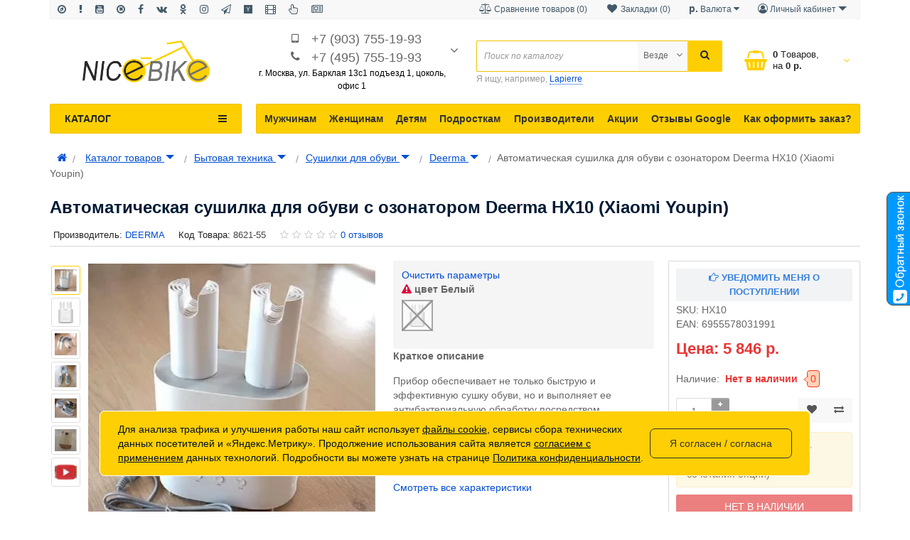

--- FILE ---
content_type: text/html; charset=utf-8
request_url: https://nicebike.ru/catalog_tovarov/bytovaja_tehnika/sushilki-dlya-obuvi/sushilki-dlya-obuvi-deerma/sushilka-dlya-obuvi-deerma-shoes-dryer-dem-hx10.html
body_size: 63679
content:
<!DOCTYPE html>
<!--[if IE]><![endif]-->
<!--[if IE 8 ]><html prefix="og: http://ogp.me/ns# fb: http://ogp.me/ns/fb# product: http://ogp.me/ns/product#"  dir="ltr" lang="ru" class="ie8"><![endif]-->
<!--[if IE 9 ]><html prefix="og: http://ogp.me/ns# fb: http://ogp.me/ns/fb# product: http://ogp.me/ns/product#"  dir="ltr" lang="ru" class="ie9"><![endif]-->
<!--[if (gt IE 9)|!(IE)]><!-->
<html prefix="og: http://ogp.me/ns# fb: http://ogp.me/ns/fb# product: http://ogp.me/ns/product#"  dir="ltr" lang="ru">
<!--<![endif]-->
<head>
<meta charset="UTF-8" />
<meta name="viewport" content="width=device-width, initial-scale=1.0, maximum-scale=1.0, user-scalable=no" />
<meta http-equiv="X-UA-Compatible" content="IE=edge">
<title>Автоматическая сушилка для обуви с озонатором Deerma HX10 (Xiaomi Youpin) - купить автоматическую сушилку для обуви с озонатором Deerma HX10 (Xiaomi Youpin) в Москве с доставкой по России: цена, фото, характеристики, отзывы, описание, видеообзор</title>
<base href="https://nicebike.ru/" />
<meta name="description" content="Автоматическая сушилка для обуви с озонатором Deerma HX10 (Xiaomi Youpin) на официальном сайте с гарантией от производителя в интернет магазине в Москве или заказать с доставкой по всей России. Отличное качество товара, быстрая доставка" /><meta name="keywords" content= "Автоматическая сушилка для обуви с озонатором Deerma HX10 (Xiaomi Youpin) купить" /><meta http-equiv="X-UA-Compatible" content="IE=edge">
<link href="https://nicebike.ru/catalog_tovarov/bytovaja_tehnika/sushilki-dlya-obuvi/sushilki-dlya-obuvi-deerma/sushilka-dlya-obuvi-deerma-shoes-dryer-dem-hx10.html" rel="canonical" /><link href="https://nicebike.ru/image/catalog/NiceBike16x16.png" rel="icon" /><link href="catalog/view/javascript/bootstrap/css/bootstrap.min.css" rel="stylesheet" media="screen" />
<style>
@font-face {font-display:swap;font-family: 'Roboto Condensed';src: local('Roboto Condensed'), local('RobotoCondensed-Regular'), url('catalog/view/theme/newstore/stylesheet/fonts/Robotocondensed.woff2') format('woff2'), url('catalog/view/theme/newstore/stylesheet/fonts/Robotocondensed.woff') format('woff'), url('catalog/view/theme/newstore/stylesheet/fonts/Robotocondensed.ttf') format('truetype');font-weight: 400;font-style: normal;}
@font-face {font-display:swap;font-family: 'Roboto Condensed';src: local('Roboto Condensed Bold'), local('RobotoCondensed-Bold'), url('catalog/view/theme/newstore/stylesheet/fonts/Robotocondensedbold.woff2') format('woff2'), url('catalog/view/theme/newstore/stylesheet/fonts/Robotocondensedbold.woff') format('woff'), url('catalog/view/theme/newstore/stylesheet/fonts/Robotocondensedbold.ttf') format('truetype');font-weight: 600;font-style: normal;}
@font-face {font-display:swap;font-family:'FontAwesome';src:url('catalog/view/theme/newstore/font-awesome/fonts/fontawesome-webfont.eot?v=4.7.0');src:url('catalog/view/theme/newstore/font-awesome/fonts/fontawesome-webfont.eot?#iefix&v=4.7.0') format('embedded-opentype'),url('catalog/view/theme/newstore/font-awesome/fonts/fontawesome-webfont.woff2?v=4.7.0') format('woff2'),url('catalog/view/theme/newstore/font-awesome/fonts/fontawesome-webfont.woff?v=4.7.0') format('woff'),url('catalog/view/theme/newstore/font-awesome/fonts/fontawesome-webfont.ttf?v=4.7.0') format('truetype'),url('catalog/view/theme/newstore/font-awesome/fonts/fontawesome-webfont.svg?v=4.7.0#fontawesomeregular') format('svg');font-weight:normal;font-style:normal}
@font-face {font-display:swap;font-family:'Marck Script';src: url('catalog/view/theme/newstore/stylesheet/fonts/MarckScriptRegular.ttf');}
</style>
<link rel="preload" as="style" href="https://nicebike.ru/ns-cache/_da2f9f84aaf2a810bd8da7b8433acca4.css"/><link rel="stylesheet" href="https://nicebike.ru/ns-cache/_da2f9f84aaf2a810bd8da7b8433acca4.css"/>

<style>#cart:hover .dropdown-menu{display:block;}#cart:hover .dropdown-menu:before{content:"";position:absolute;top:-7px;width:100%;height:9px;background:transperent;}#cart:hover .car-down{-webkit-transform: rotate(-180deg);transform: rotate(-180deg);}</style><script>
if (localStorage.getItem('display') === null) {localStorage.setItem('display', 'grid');}</script><style>
.product-grid.grid4.col-1 .actions .cart .btn-general {padding:7.5px 6px;}
.product-grid.grid4.col-1 .actions .cart i {display:none;}
.product-grid.grid4.col-lg-1-5 .actions .cart .btn-general {padding:7.5px 6px;}
.product-grid.grid4.col-lg-1-5 .actions .cart i {display:none;}
</style>
<style>
.sticker-ns.popular .fa{color:#FFFFFF}
.sticker-ns.popular{background: #44DB5D none repeat scroll 0 0;color:#FFFFFF;}
.sticker-ns.special .fa{color:#FFFFFF}
.sticker-ns.special{background: #FF7733 none repeat scroll 0 0;color:#FFFFFF;}
.sticker-ns.bestseller .fa{color:#FFFFFF}
.sticker-ns.bestseller{background: #FECF00 none repeat scroll 0 0;color:#FFFFFF;}
.sticker-ns.newproduct .fa{color:#FFFFFF}
.sticker-ns.newproduct{background: #719A0A none repeat scroll 0 0;color:#FFFFFF;}

.ro-disabled { opacity: 0.8 !important; filter: grayscale(100%); }
.ro-disabled > label { opacity: 0.8 !important; margin: 0 !important; }
.image-radio p { margin: 0 !important; }
.image-radio { margin-bottom: 15px; text-align: center; }
.image-radio.ro-disabled:after { left: 50%; margin-left: -20px; width: 41px; height: 41px; }
@media (min-width: 1200px) {
.image-radio.ro-disabled:after { left: 50% !important; margin-left: -22px;  width: 44px; height: 44px; }
}
@media (max-width: 767px) {
.image-radio.ro-disabled:after { left: 50% !important; margin-left: -30px; width: 60px; height: 60px; }
#logo img { margin: 10px 0; display: inline-block; }
#phone .car-down { top: 4px !important; }
}
header .container { padding-bottom: 2px; }
#logo { padding: 0 !important; min-height: unset !important; }
img { vertical-align: middle; }
.container { padding-right: 15px !important; padding-left: 15px !important; }
.radio-checbox-options input + label { margin: 0; }
.radio-checbox-options { position: relative; margin-bottom: 5px; }
.radio-checbox-options.ro-disabled:after { position: absolute; content: ''; z-index: 9; left: 0; top: 0; width: 100%;  height: 100%; background: url("data:image/svg+xml;utf8,<svg xmlns='http://www.w3.org/2000/svg' version='1.1' preserveAspectRatio='none' viewBox='0 0 100 100'><path d='M1 0 L0 1 L99 100 L100 99' stroke='gray' stroke-width='5' /><path d='M0 99 L99 0 L100 1 L1 100' stroke='gray' stroke-width='5' /></svg>"); }
#jvlabelWrap { bottom: 100px !important; }
.box-dop-menu button span { display: none; }
#mob-info-block-inner button i { min-width: 20px;}
#mob-info-block-inner button { font-size: 18px; }
@media (max-width: 768px){
.tabs-product .tab-content { overflow: auto; width: 100%; }
}
@media (max-width: 991px) {
  #top { display: none !important; }
}

@media (max-width: 767px) {
  .hidden-xs { display: none !important; }
}
@media (min-width: 768px) and (max-width: 991px) {
  .hidden-sm { display: none !important; }
}
@media (min-width: 992px) and (max-width: 1199px) {
  .hidden-md { display: none !important; }
}
@media (min-width: 1200px) {
  .hidden-lg { display: none !important; }
}
.price > span { white-space: nowrap; }
.price > .price-old { margin-left: 10px; }
.cat-row > div { padding: 0; text-align: center; }
.cat-row > div:hover { z-index: 1; }
.cat-row .cat-menu-category { font-size: 13px; }
.cat-row .subcategory { padding: 0; }
.tabs-product { clear: both; }
.popup_content iframe { max-width: 100%; }
.popup_content .fa.close { font-size: 20px; }
#fix_right_block .price > .price-old { margin-left: 0 !important; }

.row_items .item { margin: 0 !important; }
.item > .product-thumb .image { min-height: 130px !important; }

.simplecheckout-step > div:nth-child(3) { clear: left; }
@media (min-width: 1024px) {
    .simplecheckout-step { display: block; }
}
@media (max-width: 1023px) {
    .simplecheckout-step { display: flex; flex-direction: column; }
    .simplecheckout-step > div:nth-child(1) { order: -3; }
    .simplecheckout-step > div:nth-child(2) { order: -2; }
    .simplecheckout-step > div:nth-child(3) { order: 0; }
    .simplecheckout-step > div:nth-child(4) { order: -1; }
}
</style>

<link rel="preload" as="script" href="https://nicebike.ru/ns-cache/_964001da8f7f60628c4e8f56d1b4b605.js"/><script src="https://nicebike.ru/ns-cache/_964001da8f7f60628c4e8f56d1b4b605.js"></script>

<script>
function init(elem, options){
elem.addClass('countdownHolder');
$.each(['Days','Hours','Minutes','Sec'],function(i){
var clas;
if (this=='Days') {clas="Дней";}
if (this=='Hours') {clas="Часов";}
if (this=='Minutes') {clas="минут";}
if (this=='Sec') {clas="сек";}
out_timer = "";
out_timer += '<span class="count'+this+'">';
out_timer += '<span class="num-time">';
out_timer += '<span class="position"><span class="digit static">0</span></span>';
out_timer += '<span class="position"><span class="digit static">0</span></span>';
out_timer += '</span>';
out_timer += '<span class="time_productany">'+clas+'</span>';
out_timer += '</span>';
$(out_timer).appendTo(elem);
});
}
var button_shopping = "Продолжить покупки";
var button_checkout = "Оформление заказа";
var link_checkout = "https://nicebike.ru/simplecheckout";
var link_newstorecheckout = "https://nicebike.ru/simplecheckout";
var text_showmore = 'Показать еще';
var color_schem = '3';
var loading_masked_img = '<img src="catalog/view/theme/newstore/image/ring-alt-'+ color_schem +'.svg" />';
function loading_masked(action) {
	if (action) {
		$('.loading_masked').html(loading_masked_img);
		$('.loading_masked').show();
	} else {
		$('.loading_masked').html('');
		$('.loading_masked').hide();
	}
}
function creatOverlayLoadPage(action) {
	if (action) {
		$('#messageLoadPage').html(loading_masked_img);
		$('#messageLoadPage').show();
	} else {
		$('#messageLoadPage').html('');
		$('#messageLoadPage').hide();
	}
}

$(window).load(function() {
  if ($('.mfilter-free-container').length) {
    $('#top-fixed-mobile .menu_fix_mob').first().before('<div class="col-xs-1-5 mob-m-i menu_fix_mob"><button type="button" class="btn btn-menu-mobile" onclick="$(\'.mfilter-free-button\').click()"><i class="fa fa-filter"></i></button></div>');
    $('#top-fixed-mobile').addClass('has-filter');
    $('.mfilter-free-container').after('<div class="overlay"></div>');
    $('.overlay, .mf-btn-close, .mobsearch .btn-filter').on('click', function() {
        if ($('.mfilter-free-container-opened').length) $('body').removeClass('filter-open'); else $('body').addClass('filter-open');
        $('.mfilter-free-button').trigger('click');
    });
  }
});
</script>
<script>var text_autosearch_view_all = "Просмотреть все результаты";</script>
<!--microdatapro 7.5 twitter cards start -->
<meta property="twitter:card" content="summary_large_image" />
<meta property="twitter:creator" content="https://twitter.com/shirshov_peter" />
<meta property="twitter:site" content="Автоматическая сушилка для обуви с озонатором Deerma HX10 (Xiaomi Youpin)" />
<meta property="twitter:title" content="Автоматическая сушилка для обуви с озонатором Deerma HX10 (Xiaomi Youpin)" />
<meta property="twitter:description" content="Автоматическая сушилка для обуви с озонатором Deerma HX10 (Xiaomi Youpin) на официальном сайте с гарантией от производителя в интернет магазине в Москве или заказать с доставкой по всей России. Отличное качество товара, быстрая доставка" />
<meta property="twitter:image" content="https://nicebike.ru/image/catalog/bytovaja_tehnika/sushilki/deerma/sushilki-dlya-obuvi.jpg" />
<meta property="twitter:image:alt" content="Автоматическая сушилка для обуви с озонатором Deerma HX10 (Xiaomi Youpin)" />
<!--microdatapro 7.5 twitter cards end -->
<!--microdatapro 7.5 open graph start -->
<meta property="og:locale" content="ru-ru">
<meta property="og:rich_attachment" content="true">
<meta property="og:site_name" content="NiceBike">
<meta property="og:type" content="product" />
<meta property="og:title" content="Автоматическая сушилка для обуви с озонатором Deerma HX10 (Xiaomi Youpin)" />
<meta property="og:description" content="Автоматическая сушилка для обуви с озонатором Deerma HX10 (Xiaomi Youpin) на официальном сайте с гарантией от производителя в интернет магазине в Москве или заказать с доставкой по всей России. Отличное качество товара, быстрая доставка" />
<meta property="og:image" content="https://nicebike.ru/image/catalog/bytovaja_tehnika/sushilki/deerma/sushilki-dlya-obuvi.jpg" />
<meta property="og:image:secure_url" content="https://nicebike.ru/image/catalog/bytovaja_tehnika/sushilki/deerma/sushilki-dlya-obuvi.jpg" />
<meta property="og:image:width" content="1200">
<meta property="og:image:height" content="630">
<meta property="og:url" content="https://nicebike.ru/catalog_tovarov/bytovaja_tehnika/sushilki-dlya-obuvi/sushilki-dlya-obuvi-deerma/sushilka-dlya-obuvi-deerma-shoes-dryer-dem-hx10.html">
<meta property="business:contact_data:street_address" content="ул. Барклая 13с1" />
<meta property="business:contact_data:locality" content="Москва" />
<meta property="business:contact_data:postal_code" content="121309" />
<meta property="business:contact_data:country_name" content="Россия" />
<meta property="place:location:latitude" content="55.744987" />
<meta property="place:location:longitude" content="37495312" />
<meta property="business:contact_data:email" content="info@nicebike.ru"/>
<meta property="business:contact_data:phone_number" content="+7-495-755-19-93"/>
<meta property="fb:profile_id" content="https://www.facebook.com/NiceBike.ru/">
<meta property="product:product_link" content="https://nicebike.ru/catalog_tovarov/bytovaja_tehnika/sushilki-dlya-obuvi/sushilki-dlya-obuvi-deerma/sushilka-dlya-obuvi-deerma-shoes-dryer-dem-hx10.html">
<meta property="product:brand" content="DEERMA">
<meta property="product:category" content="Deerma">
<meta property="product:availability" content="pending">
<meta property="product:condition" content="new">
<meta property="product:ean" content="6955578031991">
<meta property="product:color" content="White (Белый)">
<meta property="product:target_gender" content="unisex">
<meta property="product:price:amount" content="5846">
<meta property="product:price:currency" content="RUB">
<!--microdatapro 7.5 open graph end -->
  

<!-- Google tag (gtag.js) -->
<script async src="https://www.googletagmanager.com/gtag/js?id=G-8L3JW8SLGR"></script>
<script>
  window.dataLayer = window.dataLayer || [];
  function gtag(){dataLayer.push(arguments);}
  gtag('js', new Date());

  gtag('config', 'G-8L3JW8SLGR');
</script>



<style>
.breadcrumb .btn-group { vertical-align: unset !important; }
.breadcrumb .btn-group button { background: none !important; color: #004ed6; text-decoration: underline; padding: 0; }
</style>
      

<script>
function fastorder_open(prod_id) {  
          $.magnificPopup.open({
            tLoading: '<span><i style="font-size:50px;" class="fa fa-spinner fa-pulse"></i></span>',
            items: {
              src: 'index.php?route=extension/module/newfastorder&prod_id='+prod_id,
              type: 'ajax'
            }
          });
        }
function fastorder_open_cart() {  
          $.magnificPopup.open({
            tLoading: '<span><i style="font-size:50px;" class="fa fa-spinner fa-pulse"></i></span>',
            items: {
              src: 'index.php?route=extension/module/newfastordercart',
              type: 'ajax'
            }
			
          });
        }		
</script>
			

			

								
									<script type="text/javascript">
						var poip_settings = {"options_images_edit":"0","img_main_to_additional":"0","img_change":"1","img_use":"2","img_limit":"1","img_option":"0","img_first":"1","dependent_thumbnails":"1","img_radio_checkbox":"1","img_cart":"1","img_category":"1","img_category_click":"1","custom_thumb_width":"","custom_thumb_height":"","custom_theme_id":""};
					</script>
								
							
 </head>
<body class="">

			
<p id="back-top"><a rel="nofollow" class="btn btn-default" href="#top"><i class="fa fa-chevron-up" style="font-size:18px;"></i></a></p>
<div id="login-form-popup" class="modal fade" role="dialog">
	<div class="modal-dialog modal-login">
		<div class="modal-content">
			<form>
				<div class="modal-header">
					<button type="button" class="close" data-dismiss="modal">&times;</button>
					<div class="modal-title mod-title-header">Авторизация</div>
				</div>
				<div class="modal-body">
				<div class="form-group">
					<div class="message"></div>
				</div>
					<div class="form-group">
						<div class="input-group">
							<span class="input-group-addon"><i class="fa fa-envelope"></i></span>
							<input type="text" name="emailpopup" value="" placeholder="E-Mail" id="input-email-popup" class="form-control" />
						</div>
					</div>
					<div class="form-group">
						<div class="input-group">
							<span class="input-group-addon"><i class="fa fa-lock"></i></span>
							<input type="password" name="passwordpopup" value="" placeholder="Пароль" id="input-password-popup" class="form-control" />
						</div>
					</div>
					<div class="form-group text-center">
						<a href="https://nicebike.ru/simpleregister">Регистрация</a> | <a href="https://nicebike.ru/forgot-password">Забыли пароль?</a>
					</div>
				</div>
				<div class="modal-footer">
					<input type="button" value="Войти" id="button-login-popup" class="btn-login btn-block" />
				</div>
			</form>
		</div>
	</div>
</div>
<nav id="top">
  <div class="container">
  <div class="top-wrap">
  
  	<div class="pull-left">
		<div class="navbar navbar-inverse">
			<div class="navbar-header">
				<button data-toggle="collapse-side" data-target=".side-collapse" type="button" class="navbar-toggle btn-question"><i class="fa fa-question-circle" aria-hidden="true"></i></button>
			</div>
			<div class="navbar-inverse side-collapse in">
				<nav class="navbar-collapse box-dop-menu">
					<ul class="nav navbar-nav">
													<li><button  onclick="$('.side-collapse').toggleClass('in'); banner_link_open('/shema-rpoezda.html')"  type="button" class="btn btn-link" title="Мы на карте" data-toggle="tooltip" data-placement="bottom"><i class="fa fa-compass"></i> <span>Мы на карте</span></button></li>
						 							<li><button  onclick="$('.side-collapse').toggleClass('in'); banner_link_open('/index.php?route=information/information&information_id=22')"  type="button" class="btn btn-link" title="О магазине" data-toggle="tooltip" data-placement="bottom"><i class="fa fa-exclamation"></i> <span>О магазине</span></button></li>
						 							<li><button onclick="location='https://www.youtube.com/user/werwerwer01/videos?view_as=subscriber'"  type="button" class="btn btn-link" title=" Youtube" data-toggle="tooltip" data-placement="bottom"><i class="fa fa-youtube-square"></i> <span> Youtube</span></button></li>
						 							<li><button onclick="location='https://twitter.com/shirshov_peter'"  type="button" class="btn btn-link" title="Твиттер" data-toggle="tooltip" data-placement="bottom"><i class="fa fa-times-circle-o"></i> <span>Твиттер</span></button></li>
						 							<li><button onclick="location='https://www.facebook.com/NiceBike.ru/?ref=bookmarks'"  type="button" class="btn btn-link" title="Фэйсбук" data-toggle="tooltip" data-placement="bottom"><i class="fa fa-facebook"></i> <span>Фэйсбук</span></button></li>
						 							<li><button onclick="location='https://vk.com/club52764078'"  type="button" class="btn btn-link" title="VK" data-toggle="tooltip" data-placement="bottom"><i class="fa fa-vk"></i> <span>VK</span></button></li>
						 							<li><button onclick="location='https://ok.ru/group/51849678422217'"  type="button" class="btn btn-link" title="Одноклассники" data-toggle="tooltip" data-placement="bottom"><i class="fa fa-odnoklassniki"></i> <span>Одноклассники</span></button></li>
						 							<li><button onclick="location='https://www.instagram.com/nicebike.ru/'"  type="button" class="btn btn-link" title="Инстаграмм" data-toggle="tooltip" data-placement="bottom"><i class="fa fa-instagram"></i> <span>Инстаграмм</span></button></li>
						 							<li><button onclick="location='/index.php?route=blog/latesthttps://t.me/nicebikess'"  type="button" class="btn btn-link" title="Телеграмм" data-toggle="tooltip" data-placement="bottom"><i class="fa fa-paper-plane-o"></i> <span>Телеграмм</span></button></li>
						 							<li><button onclick="location='https://dzen.ru/id/5d7904091d656a00ad27c945'"  type="button" class="btn btn-link" title="Яндекс Дзен" data-toggle="tooltip" data-placement="bottom"><i class="fa fa-y-combinator"></i> <span>Яндекс Дзен</span></button></li>
						 							<li><button onclick="location='https://rutube.ru/channel/23607725/'"  type="button" class="btn btn-link" title="RuTube" data-toggle="tooltip" data-placement="bottom"><i class="fa fa-film"></i> <span>RuTube</span></button></li>
						 							<li><button  onclick="$('.side-collapse').toggleClass('in'); banner_link_open('/blog-nb')"  type="button" class="btn btn-link" title="Полезные советы" data-toggle="tooltip" data-placement="bottom"><i class="fa fa-hand-pointer-o"></i> <span>Полезные советы</span></button></li>
						 							<li><button  onclick="$('.side-collapse').toggleClass('in'); banner_link_open('/index.php?route=blog/latest')"  type="button" class="btn btn-link" title="Новости" data-toggle="tooltip" data-placement="bottom"><i class="fa fa-newspaper-o"></i> <span>Новости</span></button></li>
						 					</ul>
				</nav>
			</div>
		</div>
	</div>
		<div class="pull-right">
	<div class="pull-right">
		<div class="btn-group box-account">
				<button data-toggle="dropdown" type="button" class="dropdown-toggle btn btn-link">
				<i class="fa fa-user-circle-o"></i>
								<span class="hidden-xs hidden-sm">Личный кабинет</span> <span class="caret"></span>
								</button>
			<ul class="dropdown-menu dropdown-menu-right">
								<li><a rel="nofollow" href="https://nicebike.ru/simpleregister">Регистрация</a></li>
				<li><a rel="nofollow" href="#login_modal_popup" data-toggle="modal" data-target="#login-form-popup">Авторизация</a></li>
							</ul>
		</div>
	</div>
	<div class="pull-right box-currency">
		<div class="pull-left">
  <form action="https://nicebike.ru/index.php?route=common/currency/currency" method="post" enctype="multipart/form-data" id="form-currency">
    <div class="btn-group">
      <button class="btn btn-link dropdown-toggle" data-toggle="dropdown">                               <strong>  р.</strong>        <span class="hidden-xs hidden-sm hidden-md">Валюта</span>&nbsp;<i class="fa fa-caret-down"></i></button>
      <ul class="dropdown-menu">
                        <li>
          <button class="currency-select btn btn-link btn-block" type="button" name="USD">  $ Доллар США</button>
        </li>
                                <li>
          <button class="currency-select btn btn-link btn-block" type="button" name="EUR">  € Евро</button>
        </li>
                                <li>
          <button class="currency-select btn btn-link btn-block" type="button" name="RUB">  р. Рубль</button>
        </li>
                      </ul>
    </div>
    <input type="hidden" name="code" value="" />
    <input type="hidden" name="redirect" value="https://nicebike.ru/catalog_tovarov/bytovaja_tehnika/sushilki-dlya-obuvi/sushilki-dlya-obuvi-deerma/sushilka-dlya-obuvi-deerma-shoes-dryer-dem-hx10.html" />
  </form>
</div>
 
	</div>
	<div class="pull-right box-language">
		
	</div>
		<div class="pull-right">
		<a rel="nofollow" class="btn btn-link" href="https://nicebike.ru/wishlist" id="wishlist-total" title="Закладки (0)"><i class="fa fa-heart fa-fw"></i> <span class="hidden-xs hidden-sm hidden-md">Закладки (0)</span></a>
	</div>
			<div class="pull-right">
		<a rel="nofollow" class="btn btn-link" href="https://nicebike.ru/compare-products"  id="compare-total" title="Сравнение товаров (0)"><i class="fa fa-balance-scale" aria-hidden="true"></i> <span class="hidden-xs hidden-sm hidden-md">Сравнение товаров (0)</span></a>
	</div>
		</div>
  </div>
  </div>
</nav>
<header class="pad-top">
<div class="container">
<div class="row vertical-align">
      <div class="col-xs-12 col-sm-5 col-md-3 text-center text-left-md logo-top">
        <div id="logo">
                                  <a href="https://nicebike.ru"><img src="https://nicebike.ru/image/catalog/logo/logo-nicebike-new-08-10-24.png" width="179" height="59" title="NiceBike" alt="NiceBike" class="img-responsive" /></a>
                              </div>
      </div>
		 <div class="phone-box col-xs-12 col-sm-7 col-md-3  text-xs-center text-sm-center text-md-center">
			<div id="phone">
				<div class="contact-header">
					<div >
													<div class="additional-tel dth">
																	<div class="icon-image"><i class="fa fa-tablet"></i></div>
																<div class="tel-info dtch">
								<a href="tel:+7 (903) 755-19-93">+7 (903) 755-19-93</a>
								</div>
							</div>
													<div class="additional-tel dth">
																	<div class="icon-image"><i class="fa fa-phone"></i></div>
																<div class="tel-info dtch">
								<a href="tel:+7 (495) 755-19-93">+7 (495) 755-19-93</a>
								</div>
							</div>
																			<i class="car-down fa fa-angle-down"></i>
												<div class="text_after_phone"><span style="color:black">г. Москва, ул. Барклая 13с1
подъезд 1, цоколь, офис 1</b></span></div>
					</div>
										<ul class="dropdown-menu drop-contacts">
												<li class="info-contact">
							<a href="javascript:void(0)" onclick="get_modal_callbacking()"><i class="fa fa-phone-square" aria-hidden="true"></i> Заказать обратный звонок</a>
						</li>
						<li class="line-contact"></li>
																									<li><a target="_blank" href="mailto:info@nicebike.ru">
							<div class="icon-image"><i class="fa fa-envelope-o"></i></div>info@nicebike.ru</a></li>
																					<li><a target="_blank" href="skype:pmshirshov">
							<div class="icon-image"><i class="fa fa-skype"></i></div>pmshirshov</a></li>
																										<li class="line-contact"></li>
							<li class="info-contact">Пн-Пт с 10:00 до 20:00</li>
											</ul>
									</div>
			</div>
	  </div>
	  <div class="box-cart hidden-sm hidden-xs col-xs-12 col-xs-12 col-sm-4 col-md-2 col-md-push-4 col-sm-push-8"><div class="shopping-cart ">
<div id="cart" class="btn-group btn-block">
  <button type="button" data-toggle="dropdown" data-loading-text="Загрузка..." class="btn btn-block dropdown-toggle">	
	 
	<i class="shop-bag fa fa-shopping-basket"></i>
	 
	<i class="car-down fa fa-angle-down"></i>
  <span class="cart-total"><span class="products"><b>0</b> <span class="text_product">Tоваров,</span></span><span class="prices">на <b>0  р.</b></span></span>
  </button>
  
  <ul class="dropdown-menu pull-right"  >
     
    <li>
      <p class="text-center">Ваша корзина пуста!</p>
    </li>
     
  </ul>
</div>
</div>
</div>
      <div class="box-search hidden-xs col-xs-12  col-sm-8 col-md-4 col-sm-pull-4 col-md-pull-2 search-top"><script>
$(document).ready(function() {
  var category_id_page = $('#content select[name=\'category_id\']').find("option:selected").attr("value");
  var category_id_html = $('#content select[name=\'category_id\']').find("option:selected").html();
  
  $("#selected_category").val(category_id_page);
  $("#category_now").val(category_id_page);
  $(".category-name").html(category_id_html);
  $('.select-category').find('.filter-option').html(category_id_html)
  });
 </script>
<div id="searchtop">	
<div id="search" class="input-group pt20">	
<input type="text" name="search" value="" placeholder="Поиск по каталогу" class="form-control input-lg search-autocomplete" />
	<div class="input-group-btn categories">
    <button id="change_category" type="button" class="btn btn-search-select dropdown-toggle" data-toggle="dropdown">
		        		<span class="category-name">Везде&nbsp;</span>&nbsp;<span class="fa fa-angle-down fa-fw car-down"></span>
	</button>
    <ul class="dropdown-menu">
			<li><a href="#" onclick="return false;" data-idsearch="0">Везде</a></li>
			 
			<li><a href="#" onclick="return false;" data-idsearch="2223">Веломастерская</a></li>
				
			 
			<li><a href="#" onclick="return false;" data-idsearch="1756">Каталог товаров</a></li>
				
			 
			<li><a href="#" onclick="return false;" data-idsearch="1757">Для мужчин</a></li>
				
			 
			<li><a href="#" onclick="return false;" data-idsearch="1758">Для женщин</a></li>
				
			 
			<li><a href="#" onclick="return false;" data-idsearch="1759">Для подростков</a></li>
				
			 
			<li><a href="#" onclick="return false;" data-idsearch="1760">Для детей</a></li>
				
			 
			<li><a href="#" onclick="return false;" data-idsearch="1745">Архивные товары</a></li>
				
			 
			<li><a href="#" onclick="return false;" data-idsearch="1808">Brands</a></li>
				
			 
		</ul>
		<input id="selected_category" type="hidden" name="category_id" value="0" />
		
  </div>
  <span class="input-group-btn button_search">
    <button type="button" class="btn btn-search"><i class="fa fa-search"></i></button>
  </span>
</div>
<div id="search_word" class="hidden-xs hidden-sm">Я ищу, например, <a>Lapierre</a></div>
 
</div>
<script>
$('#search a').click(function(){
$("#selected_category").val($(this).attr('data-idsearch'));
$('.category-name').html($(this).html());
});
</script></div>
	</div>
</div>
<div class="page-no-scroll-bg"></div>
<div class="hidden-md hidden-lg">
	<nav id="menu-mobile-ns" class="menu-collapse-down">
		<div class="collapse navbar-collapse navbar-type2-collapse">
		  <ul class="nav navbar-nav">
										<li><a href="catalog_tovarov" rel="nofollow">Каталог товаров
					<span class="show-sc-mobile" data-toggle="collapse"><i class="fa fa-plus plus"></i></span>																	</a>
																<div class="collapse mob-submenu-list">
							<ul class="list-unstyled">
																	<li>
										<a href="https://nicebike.ru/catalog_tovarov/tovary_dlya_avtomobiley" rel="nofollow">Автотовары
																																</a>
																				</li>
																	<li>
										<a href="https://nicebike.ru/catalog_tovarov/bytovaja_tehnika" rel="nofollow">Бытовая техника
																																</a>
																				</li>
																	<li>
										<a href="https://nicebike.ru/catalog_tovarov/accessories_dlya_velosipedov" rel="nofollow">Велоаксессуары
																																</a>
																				</li>
																	<li>
										<a href="https://nicebike.ru/catalog_tovarov/velozapchasti" rel="nofollow">Велозапчасти
																																</a>
																				</li>
																	<li>
										<a href="https://nicebike.ru/catalog_tovarov/velosipedy" rel="nofollow">Велосипеды
																																</a>
																				</li>
																	<li>
										<a href="https://nicebike.ru/catalog_tovarov/vodny_transport_i_ekipirovka" rel="nofollow">Водный транспорт
																																</a>
																				</li>
																	<li>
										<a href="https://nicebike.ru/catalog_tovarov/garderob" rel="nofollow">Гардероб
																																</a>
																				</li>
																	<li>
										<a href="https://nicebike.ru/catalog_tovarov/girotsikly" rel="nofollow">Гироциклы и Моноколеса
																																</a>
																				</li>
																	<li>
										<a href="https://nicebike.ru/catalog_tovarov/medicinskoe_oborudovanie" rel="nofollow">Медицинские товары
																																</a>
																				</li>
																	<li>
										<a href="https://nicebike.ru/catalog_tovarov/mototehnika" rel="nofollow">Мототехника
																																</a>
																				</li>
																	<li>
										<a href="https://nicebike.ru/catalog_tovarov/opticheskie_pribory" rel="nofollow">Оптические приборы
																																</a>
																				</li>
																	<li>
										<a href="https://nicebike.ru/catalog_tovarov/podarki" rel="nofollow">Подарки
																																</a>
																				</li>
																	<li>
										<a href="https://nicebike.ru/catalog_tovarov/skatebboardy_scootery" rel="nofollow">Скейтборды и Самокаты
																																</a>
																				</li>
																	<li>
										<a href="https://nicebike.ru/catalog_tovarov/snoubordy" rel="nofollow">Сноубординг
																																</a>
																				</li>
																	<li>
										<a href="https://nicebike.ru/catalog_tovarov/sportivnyie_tovaryi" rel="nofollow">Спортивные товары
																																</a>
																				</li>
																	<li>
										<a href="https://nicebike.ru/catalog_tovarov/rybalka" rel="nofollow">Товары для рыбалки
																																</a>
																				</li>
																	<li>
										<a href="https://nicebike.ru/catalog_tovarov/turizm" rel="nofollow">Туризм
																																</a>
																				</li>
																	<li>
										<a href="https://nicebike.ru/catalog_tovarov/foto_video" rel="nofollow">Фото/Видео
																																</a>
																				</li>
																	<li>
										<a href="https://nicebike.ru/catalog_tovarov/jelektronika" rel="nofollow">Электроника
																																</a>
																				</li>
															</ul>
						</div>
									</li>
							<li><a href="velomasterskaya" rel="nofollow">Веломастерская
					<span class="show-sc-mobile" data-toggle="collapse"><i class="fa fa-plus plus"></i></span>													<img alt="Веломастерская" class="mobile-menu-icon" src="https://nicebike.ru/image/cache/webp/catalog/kategorii/53a33bf85bdfc923c425d14c1e3d9436_300_300_25x25.webp"/>
																	</a>
																<div class="collapse mob-submenu-list">
							<ul class="list-unstyled">
																	<li>
										<a href="https://nicebike.ru/velomasterskaya/to-ammort" rel="nofollow">Аммортизаторы и Вилки
																																</a>
																				</li>
																	<li>
										<a href="https://nicebike.ru/velomasterskaya/zachita-ot-gryazi" rel="nofollow">Защита от грязи
																																</a>
																				</li>
																	<li>
										<a href="https://nicebike.ru/velomasterskaya/to-weels" rel="nofollow">Колёса
																																</a>
																				</li>
																	<li>
										<a href="https://nicebike.ru/velomasterskaya/to-kompleks" rel="nofollow">Комплексное ТО
																																</a>
																				</li>
																	<li>
										<a href="https://nicebike.ru/velomasterskaya/moyka-velosipeda" rel="nofollow">Мойка велосипеда
																																</a>
																				</li>
																	<li>
										<a href="https://nicebike.ru/velomasterskaya/to-frame" rel="nofollow">Рама
																																</a>
																				</li>
																	<li>
										<a href="https://nicebike.ru/velomasterskaya/sborka-velosipeda" rel="nofollow">Сборка велосипеда
																																</a>
																				</li>
																	<li>
										<a href="https://nicebike.ru/velomasterskaya/svarochnye-raboty" rel="nofollow">Сварочные работы
																																</a>
																				</li>
																	<li>
										<a href="https://nicebike.ru/velomasterskaya/slesarnye-raboty" rel="nofollow">Слесарные работы
																																</a>
																				</li>
																	<li>
										<a href="https://nicebike.ru/velomasterskaya/to-break-sysmem" rel="nofollow">Тормозная система
																																</a>
																				</li>
																	<li>
										<a href="https://nicebike.ru/velomasterskaya/to-tranmission" rel="nofollow">Трансмиссия
																																</a>
																				</li>
															</ul>
						</div>
									</li>
							<li><a href="catalog_tovarov/accessories_dlya_velosipedov" rel="nofollow">Велоаксессуары
					<span class="show-sc-mobile" data-toggle="collapse"><i class="fa fa-plus plus"></i></span>													<img alt="Велоаксессуары" class="mobile-menu-icon" src="https://nicebike.ru/image/cache/webp/catalog/kategorii/e0ee25868c4ca5e16d6871ee533eb96a_25x25.webp"/>
																	</a>
																<div class="collapse mob-submenu-list">
							<ul class="list-unstyled">
																	<li>
										<a href="https://nicebike.ru/catalog_tovarov/accessories_dlya_velosipedov/aksessuary_k_fonarjam" rel="nofollow">Аксессуары к фонарям
																																</a>
																				</li>
																	<li>
										<a href="https://nicebike.ru/catalog_tovarov/accessories_dlya_velosipedov/velobagazhniki" rel="nofollow">Велобагажники
																																</a>
																				</li>
																	<li>
										<a href="https://nicebike.ru/catalog_tovarov/accessories_dlya_velosipedov/velokamery" rel="nofollow">Велокамеры
																																</a>
																				</li>
																	<li>
										<a href="https://nicebike.ru/catalog_tovarov/accessories_dlya_velosipedov/velokomputery" rel="nofollow">Велокомпьютеры
																																</a>
																				</li>
																	<li>
										<a href="https://nicebike.ru/catalog_tovarov/accessories_dlya_velosipedov/velokorziny" rel="nofollow">Велокорзины
																																</a>
																				</li>
																	<li>
										<a href="https://nicebike.ru/catalog_tovarov/accessories_dlya_velosipedov/veiokresla" rel="nofollow">Велокресла
																																</a>
																				</li>
																	<li>
										<a href="https://nicebike.ru/catalog_tovarov/accessories_dlya_velosipedov/veloperchatki" rel="nofollow">Велоперчатки
																																</a>
																				</li>
																	<li>
										<a href="https://nicebike.ru/catalog_tovarov/accessories_dlya_velosipedov/bags" rel="nofollow">Велосумки и Велобоксы
																																</a>
																				</li>
																	<li>
										<a href="https://nicebike.ru/catalog_tovarov/accessories_dlya_velosipedov/veloforma" rel="nofollow">Велоформа
																																</a>
																				</li>
																	<li>
										<a href="https://nicebike.ru/catalog_tovarov/accessories_dlya_velosipedov/velohimiya" rel="nofollow">Велохимия
																																</a>
																				</li>
																	<li>
										<a href="https://nicebike.ru/catalog_tovarov/accessories_dlya_velosipedov/veloshlemy" rel="nofollow">Велошлемы
																																</a>
																				</li>
																	<li>
										<a href="https://nicebike.ru/catalog_tovarov/accessories_dlya_velosipedov/videokamery" rel="nofollow">Видеокамеры
																																</a>
																				</li>
																	<li>
										<a href="https://nicebike.ru/catalog_tovarov/accessories_dlya_velosipedov/locking_devices" rel="nofollow">Запирающие устройства
																																</a>
																				</li>
																	<li>
										<a href="https://nicebike.ru/catalog_tovarov/accessories_dlya_velosipedov/zvonki" rel="nofollow">Звонки и Пневмосигналы
																																</a>
																				</li>
																	<li>
										<a href="https://nicebike.ru/catalog_tovarov/accessories_dlya_velosipedov/zerkala" rel="nofollow">Зеркала
																																</a>
																				</li>
																	<li>
										<a href="https://nicebike.ru/catalog_tovarov/accessories_dlya_velosipedov/instrumenty" rel="nofollow">Инструменты
																																</a>
																				</li>
																	<li>
										<a href="https://nicebike.ru/catalog_tovarov/accessories_dlya_velosipedov/kreplenya_dergateli_krepegi_na_rul" rel="nofollow">Крепления и Держатели
																																</a>
																				</li>
																	<li>
										<a href="https://nicebike.ru/catalog_tovarov/accessories_dlya_velosipedov/aksesuari_dlia_velosipedov_kreplenia_dlia_perevozki_velosipedov" rel="nofollow">Крепления и перевозка
																																</a>
																				</li>
																	<li>
										<a href="https://nicebike.ru/catalog_tovarov/accessories_dlya_velosipedov/krylja" rel="nofollow">Крылья
																																</a>
																				</li>
																	<li>
										<a href="https://nicebike.ru/catalog_tovarov/accessories_dlya_velosipedov/velonavigatory" rel="nofollow">Навигаторы
																																</a>
																				</li>
																	<li>
										<a href="https://nicebike.ru/catalog_tovarov/accessories_dlya_velosipedov/nasosy" rel="nofollow">Насосы
																																</a>
																				</li>
																	<li>
										<a href="https://nicebike.ru/catalog_tovarov/accessories_dlya_velosipedov/ochki" rel="nofollow">Очки
																																</a>
																				</li>
																	<li>
										<a href="https://nicebike.ru/catalog_tovarov/accessories_dlya_velosipedov/pedali" rel="nofollow">Педали и шипы
																																</a>
																				</li>
																	<li>
										<a href="https://nicebike.ru/catalog_tovarov/accessories_dlya_velosipedov/komplekty" rel="nofollow">Подарочные комплекты
																																</a>
																				</li>
																	<li>
										<a href="https://nicebike.ru/catalog_tovarov/accessories_dlya_velosipedov/podnozhki" rel="nofollow">Подножки
																																</a>
																				</li>
																	<li>
										<a href="https://nicebike.ru/catalog_tovarov/accessories_dlya_velosipedov/pulsometry" rel="nofollow">Пульсометры
																																</a>
																				</li>
																	<li>
										<a href="https://nicebike.ru/catalog_tovarov/accessories_dlya_velosipedov/remkomplekty" rel="nofollow">Ремкомплекты
																																</a>
																				</li>
																	<li>
										<a href="https://nicebike.ru/catalog_tovarov/accessories_dlya_velosipedov/velozapchasti_ruchki_gripsy" rel="nofollow">Рога и Грипсы
																																</a>
																				</li>
																	<li>
										<a href="https://nicebike.ru/catalog_tovarov/accessories_dlya_velosipedov/aksesuari_dlia_velosipedov_rukzaki" rel="nofollow">Рюкзаки
																																</a>
																				</li>
																	<li>
										<a href="https://nicebike.ru/catalog_tovarov/accessories_dlya_velosipedov/svetootrazhateli" rel="nofollow">Светоотражатели
																																</a>
																				</li>
																	<li>
										<a href="https://nicebike.ru/catalog_tovarov/accessories_dlya_velosipedov/sedla" rel="nofollow">Седла
																																</a>
																				</li>
																	<li>
										<a href="https://nicebike.ru/catalog_tovarov/accessories_dlya_velosipedov/stojjki_dlja_velosipedov" rel="nofollow">Стойки для велосипедов
																																</a>
																				</li>
																	<li>
										<a href="https://nicebike.ru/catalog_tovarov/accessories_dlya_velosipedov/stropy" rel="nofollow">Стропы
																																</a>
																				</li>
																	<li>
										<a href="https://nicebike.ru/catalog_tovarov/accessories_dlya_velosipedov/transportirovo4nie_boksi_dlia_velosipedov" rel="nofollow">Транспортировка
																																</a>
																				</li>
																	<li>
										<a href="https://nicebike.ru/catalog_tovarov/accessories_dlya_velosipedov/flagi" rel="nofollow">Фляги и Термофляги
																																</a>
																				</li>
																	<li>
										<a href="https://nicebike.ru/catalog_tovarov/accessories_dlya_velosipedov/bottleholders" rel="nofollow">Флягодержатели
																																</a>
																				</li>
																	<li>
										<a href="https://nicebike.ru/catalog_tovarov/accessories_dlya_velosipedov/fary" rel="nofollow">Фонари и Фары
																																</a>
																				</li>
																	<li>
										<a href="https://nicebike.ru/catalog_tovarov/accessories_dlya_velosipedov/case_for_velosipedov" rel="nofollow">Чехлы для велосипедов
																																</a>
																				</li>
																	<li>
										<a href="https://nicebike.ru/catalog_tovarov/accessories_dlya_velosipedov/case_for_mobile" rel="nofollow">Чехлы для смартфонов
																																</a>
																				</li>
																	<li>
										<a href="https://nicebike.ru/catalog_tovarov/accessories_dlya_velosipedov/videoregistratory" rel="nofollow">Экшн камеры
																																</a>
																				</li>
															</ul>
						</div>
									</li>
							<li><a href="catalog_tovarov/velosipedy" rel="nofollow">Велосипеды
					<span class="show-sc-mobile" data-toggle="collapse"><i class="fa fa-plus plus"></i></span>													<img alt="Велосипеды" class="mobile-menu-icon" src="https://nicebike.ru/image/cache/webp/catalog/velosipedy/bergamont/bergamont_vitox_5_4_2014_black_white_grey_25x25.webp"/>
																	</a>
																<div class="collapse mob-submenu-list">
							<ul class="list-unstyled">
																	<li>
										<a href="https://nicebike.ru/catalog_tovarov/velosipedy/bmx" rel="nofollow">BMX
																																</a>
																				</li>
																	<li>
										<a href="https://nicebike.ru/catalog_tovarov/velosipedy/velosipedy_atb" rel="nofollow">Вседорожные
																																</a>
																				</li>
																	<li>
										<a href="https://nicebike.ru/catalog_tovarov/velosipedy/velosipedy_mtb_hardtail" rel="nofollow">Горные
																																</a>
																				</li>
																	<li>
										<a href="https://nicebike.ru/catalog_tovarov/velosipedy/velosipedy_mtb_suspension" rel="nofollow">Горные двухподвесы
																																</a>
																				</li>
																	<li>
										<a href="https://nicebike.ru/catalog_tovarov/velosipedy/velosipedy_city" rel="nofollow">Городские
																																</a>
																				</li>
																	<li>
										<a href="https://nicebike.ru/catalog_tovarov/velosipedy/gravel" rel="nofollow">Гравел
																																</a>
																				</li>
																	<li>
										<a href="https://nicebike.ru/catalog_tovarov/velosipedy/velosipedy_kids" rel="nofollow">Детские и Подростковые
																																</a>
																				</li>
																	<li>
										<a href="https://nicebike.ru/catalog_tovarov/velosipedy/velosipedy_women" rel="nofollow">Женские
																																</a>
																				</li>
																	<li>
										<a href="https://nicebike.ru/catalog_tovarov/velosipedy/tandem" rel="nofollow">Тандемы
																																</a>
																				</li>
																	<li>
										<a href="https://nicebike.ru/catalog_tovarov/velosipedy/trekovye-velosipedy" rel="nofollow">Трековые
																																</a>
																				</li>
																	<li>
										<a href="https://nicebike.ru/catalog_tovarov/velosipedy/triathlon-tt" rel="nofollow">Триатлон
																																</a>
																				</li>
																	<li>
										<a href="https://nicebike.ru/catalog_tovarov/velosipedy/velosipedy_trekking" rel="nofollow">Туристические
																																</a>
																				</li>
																	<li>
										<a href="https://nicebike.ru/catalog_tovarov/velosipedy/velosipedy_cross" rel="nofollow">Универсальные
																																</a>
																				</li>
																	<li>
										<a href="https://nicebike.ru/catalog_tovarov/velosipedy/fat-bikes" rel="nofollow">Фет-байки
																																</a>
																				</li>
																	<li>
										<a href="https://nicebike.ru/catalog_tovarov/velosipedy/velosipedy_race" rel="nofollow">Шоссейные
																																</a>
																				</li>
																	<li>
										<a href="https://nicebike.ru/catalog_tovarov/velosipedy/velosipedy_velohibridy" rel="nofollow">Электровелосипеды
																																</a>
																				</li>
															</ul>
						</div>
									</li>
							<li><a href="catalog_tovarov/velozapchasti" rel="nofollow">Велозапчасти
					<span class="show-sc-mobile" data-toggle="collapse"><i class="fa fa-plus plus"></i></span>													<img alt="Велозапчасти" class="mobile-menu-icon" src="https://nicebike.ru/image/cache/webp/catalog/kategorii/prod146970_imgset_25x25.webp"/>
																	</a>
																<div class="collapse mob-submenu-list">
							<ul class="list-unstyled">
																	<li>
										<a href="https://nicebike.ru/catalog_tovarov/velozapchasti/amortizatory" rel="nofollow">Амортизаторы
																																</a>
																				</li>
																	<li>
										<a href="https://nicebike.ru/catalog_tovarov/velozapchasti/kameryvelo" rel="nofollow">Велокамеры
																																</a>
																				</li>
																	<li>
										<a href="https://nicebike.ru/catalog_tovarov/velozapchasti/vtulki" rel="nofollow">Втулки
																																</a>
																				</li>
																	<li>
										<a href="https://nicebike.ru/catalog_tovarov/velozapchasti/velozapchasti_vynosy_rulja" rel="nofollow">Выносы руля
																																</a>
																				</li>
																	<li>
										<a href="https://nicebike.ru/catalog_tovarov/velozapchasti/germetik" rel="nofollow">Герметики
																																</a>
																				</li>
																	<li>
										<a href="https://nicebike.ru/catalog_tovarov/velozapchasti/karetki" rel="nofollow">Каретки
																																</a>
																				</li>
																	<li>
										<a href="https://nicebike.ru/catalog_tovarov/velozapchasti/kolesa" rel="nofollow">Колеса
																																</a>
																				</li>
																	<li>
										<a href="https://nicebike.ru/catalog_tovarov/velozapchasti/Kolpachki_na_nippel" rel="nofollow">Колпачки
																																</a>
																				</li>
																	<li>
										<a href="https://nicebike.ru/catalog_tovarov/velozapchasti/lenta_dlya_oboda" rel="nofollow">Лента для обода
																																</a>
																				</li>
																	<li>
										<a href="https://nicebike.ru/catalog_tovarov/velozapchasti/kolesa_oboda" rel="nofollow">Обода
																																</a>
																				</li>
																	<li>
										<a href="https://nicebike.ru/catalog_tovarov/velozapchasti/axle" rel="nofollow">Оси
																																</a>
																				</li>
																	<li>
										<a href="https://nicebike.ru/catalog_tovarov/velozapchasti/podsedelnye_shtyri" rel="nofollow">Подседельные штыри
																																</a>
																				</li>
																	<li>
										<a href="https://nicebike.ru/catalog_tovarov/velozapchasti/podshipniki" rel="nofollow">Подшипники
																																</a>
																				</li>
																	<li>
										<a href="https://nicebike.ru/catalog_tovarov/velozapchasti/kolesa_pokryshki" rel="nofollow">Покрышки и трубки
																																</a>
																				</li>
																	<li>
										<a href="https://nicebike.ru/catalog_tovarov/velozapchasti/ramy" rel="nofollow">Рамы
																																</a>
																				</li>
																	<li>
										<a href="https://nicebike.ru/catalog_tovarov/velozapchasti/velozapchasti_rulevye_kolonki" rel="nofollow">Рулевые колонки
																																</a>
																				</li>
																	<li>
										<a href="https://nicebike.ru/catalog_tovarov/velozapchasti/velozapchasti_ruli" rel="nofollow">Рули Лежаки и Обмотка
																																</a>
																				</li>
																	<li>
										<a href="https://nicebike.ru/catalog_tovarov/velozapchasti/velozapchasti_tormoza" rel="nofollow">Тормоза
																																</a>
																				</li>
																	<li>
										<a href="https://nicebike.ru/catalog_tovarov/velozapchasti/transmicsija" rel="nofollow">Трансмиcсия
																																</a>
																				</li>
																	<li>
										<a href="https://nicebike.ru/catalog_tovarov/velozapchasti/homuty" rel="nofollow">Хомуты
																																</a>
																				</li>
																	<li>
										<a href="https://nicebike.ru/catalog_tovarov/velozapchasti/chain" rel="nofollow">Цепи
																																</a>
																				</li>
																	<li>
										<a href="https://nicebike.ru/catalog_tovarov/velozapchasti/ekstsentriki" rel="nofollow">Эксцентрики
																																</a>
																				</li>
															</ul>
						</div>
									</li>
							<li><a href="catalog_tovarov/girotsikly" rel="nofollow">Гироциклы / Моноколеса
					<span class="show-sc-mobile" data-toggle="collapse"><i class="fa fa-plus plus"></i></span>													<img alt="Гироциклы / Моноколеса" class="mobile-menu-icon" src="https://nicebike.ru/image/cache/webp/catalog/girotsikly/gyrox_uixon_25x25.webp"/>
																	</a>
																<div class="collapse mob-submenu-list">
							<ul class="list-unstyled">
																	<li>
										<a href="https://nicebike.ru/catalog_tovarov/girotsikly/girotsikly_monokolesa_gyrox" rel="nofollow">Gyrox
																																</a>
																				</li>
																	<li>
										<a href="https://nicebike.ru/catalog_tovarov/girotsikly/monokolesa_solowheels" rel="nofollow">Solowheels
																																</a>
																				</li>
																	<li>
										<a href="https://nicebike.ru/catalog_tovarov/girotsikly/girotsikly_uixon" rel="nofollow">Uixon
																																</a>
																				</li>
																	<li>
										<a href="https://nicebike.ru/catalog_tovarov/girotsikly/giroskutery_xiaomi" rel="nofollow">Xiaomi
																																</a>
																				</li>
															</ul>
						</div>
									</li>
							<li><a href="catalog_tovarov/mototehnika" rel="nofollow">Мототехника
					<span class="show-sc-mobile" data-toggle="collapse"><i class="fa fa-plus plus"></i></span>													<img alt="Мототехника" class="mobile-menu-icon" src="https://nicebike.ru/image/cache/webp/catalog/kategorii/kategoriya_moto_25x25.webp"/>
																	</a>
																<div class="collapse mob-submenu-list">
							<ul class="list-unstyled">
																	<li>
										<a href="https://nicebike.ru/catalog_tovarov/mototehnika/mototehnika_irbis" rel="nofollow">Irbis
																																</a>
																				</li>
															</ul>
						</div>
									</li>
							<li><a href="catalog_tovarov/skatebboardy_scootery" rel="nofollow">Скейтборды и Самокаты
					<span class="show-sc-mobile" data-toggle="collapse"><i class="fa fa-plus plus"></i></span>													<img alt="Скейтборды и Самокаты" class="mobile-menu-icon" src="https://nicebike.ru/image/cache/webp/catalog/category_1_/longbordy_samokaty_25x25.webp"/>
																	</a>
																<div class="collapse mob-submenu-list">
							<ul class="list-unstyled">
																	<li>
										<a href="https://nicebike.ru/catalog_tovarov/skatebboardy_scootery/skatebboardy_scootery_airwheel" rel="nofollow">Airwheel
																																</a>
																				</li>
																	<li>
										<a href="https://nicebike.ru/catalog_tovarov/skatebboardy_scootery/samokaty_atemi" rel="nofollow">Atemi
																																</a>
																				</li>
																	<li>
										<a href="https://nicebike.ru/catalog_tovarov/skatebboardy_scootery/samokaty_beva" rel="nofollow">Beva
																																</a>
																				</li>
																	<li>
										<a href="https://nicebike.ru/catalog_tovarov/skatebboardy_scootery/skateboards-cobra-snowboards" rel="nofollow">Cobra Snowboards
																																</a>
																				</li>
																	<li>
										<a href="https://nicebike.ru/catalog_tovarov/skatebboardy_scootery/elektrosamokaty_eltreco" rel="nofollow">Elterco
																																</a>
																				</li>
																	<li>
										<a href="https://nicebike.ru/catalog_tovarov/skatebboardy_scootery/electrosamokaty_tanko" rel="nofollow">Tanko
																																</a>
																				</li>
																	<li>
										<a href="https://nicebike.ru/catalog_tovarov/skatebboardy_scootery/elektrosamokaty_volteco" rel="nofollow">Volteco
																																</a>
																				</li>
																	<li>
										<a href="https://nicebike.ru/catalog_tovarov/skatebboardy_scootery/electrosamokaty_wellness" rel="nofollow">Wellness
																																</a>
																				</li>
																	<li>
										<a href="https://nicebike.ru/catalog_tovarov/skatebboardy_scootery/electrosamokaty_xiaomi" rel="nofollow">Xiaomi
																																</a>
																				</li>
																	<li>
										<a href="https://nicebike.ru/catalog_tovarov/skatebboardy_scootery/electrosamokaty-ePat" rel="nofollow">ePat
																																</a>
																				</li>
															</ul>
						</div>
									</li>
							<li><a href="catalog_tovarov/vodny_transport_i_ekipirovka" rel="nofollow">Водный транспорт
					<span class="show-sc-mobile" data-toggle="collapse"><i class="fa fa-plus plus"></i></span>													<img alt="Водный транспорт" class="mobile-menu-icon" src="https://nicebike.ru/image/cache/webp/catalog/kategorii/kanoe_baidarki_25x25.webp"/>
																	</a>
																<div class="collapse mob-submenu-list">
							<ul class="list-unstyled">
																	<li>
										<a href="https://nicebike.ru/catalog_tovarov/vodny_transport_i_ekipirovka/doski" rel="nofollow">SUP доски
																																</a>
																				</li>
																	<li>
										<a href="https://nicebike.ru/catalog_tovarov/vodny_transport_i_ekipirovka/accessories_dlya_lodki" rel="nofollow">Аксессуары
																																</a>
																				</li>
																	<li>
										<a href="https://nicebike.ru/catalog_tovarov/vodny_transport_i_ekipirovka/baydarki" rel="nofollow">Байдарки
																																</a>
																				</li>
																	<li>
										<a href="https://nicebike.ru/catalog_tovarov/vodny_transport_i_ekipirovka/accessories_dlya_lodki_vesla" rel="nofollow">Весла
																																</a>
																				</li>
																	<li>
										<a href="https://nicebike.ru/catalog_tovarov/vodny_transport_i_ekipirovka/kanoe" rel="nofollow">Каноэ
																																</a>
																				</li>
																	<li>
										<a href="https://nicebike.ru/catalog_tovarov/vodny_transport_i_ekipirovka/katery" rel="nofollow">Катера
																																</a>
																				</li>
																	<li>
										<a href="https://nicebike.ru/catalog_tovarov/vodny_transport_i_ekipirovka/lodki" rel="nofollow">Лодки
																																</a>
																				</li>
																	<li>
										<a href="https://nicebike.ru/catalog_tovarov/vodny_transport_i_ekipirovka/odegda_dlia_grebli" rel="nofollow">Одежда для гребли
																																</a>
																				</li>
																	<li>
										<a href="https://nicebike.ru/catalog_tovarov/vodny_transport_i_ekipirovka/accessories_dlya_lodki_podushki" rel="nofollow">Подушки
																																</a>
																				</li>
																	<li>
										<a href="https://nicebike.ru/catalog_tovarov/vodny_transport_i_ekipirovka/accessories_dlya_lodki_ruli" rel="nofollow">Рули
																																</a>
																				</li>
																	<li>
										<a href="https://nicebike.ru/catalog_tovarov/vodny_transport_i_ekipirovka/accessories_dlya_lodki_slyaid" rel="nofollow">Сляйды
																																</a>
																				</li>
																	<li>
										<a href="https://nicebike.ru/catalog_tovarov/vodny_transport_i_ekipirovka/accessories_dlya_lodki_fartuki" rel="nofollow">Фартуки
																																</a>
																				</li>
																	<li>
										<a href="https://nicebike.ru/catalog_tovarov/vodny_transport_i_ekipirovka/accessories_dlya_lodki_chehly_vesla" rel="nofollow">Чехлы для весел
																																</a>
																				</li>
																	<li>
										<a href="https://nicebike.ru/catalog_tovarov/vodny_transport_i_ekipirovka/accessories_dlya_lodki_chehly_lodki" rel="nofollow">Чехлы для лодок
																																</a>
																				</li>
															</ul>
						</div>
									</li>
							<li><a href="catalog_tovarov/snoubordy" rel="nofollow">Сноубординг
					<span class="show-sc-mobile" data-toggle="collapse"><i class="fa fa-plus plus"></i></span>													<img alt="Сноубординг" class="mobile-menu-icon" src="https://nicebike.ru/image/cache/webp/catalog/123/snoubord_25x25.webp"/>
																	</a>
																<div class="collapse mob-submenu-list">
							<ul class="list-unstyled">
																	<li>
										<a href="https://nicebike.ru/catalog_tovarov/snoubordy/accessories_dlya_snowboards" rel="nofollow">Аксессуары
																																</a>
																				</li>
																	<li>
										<a href="https://nicebike.ru/catalog_tovarov/snoubordy/botinki_snoubordy" rel="nofollow">Ботинки
																																</a>
																				</li>
																	<li>
										<a href="https://nicebike.ru/catalog_tovarov/snoubordy/bryuki-snowboarding" rel="nofollow">Брюки
																																</a>
																				</li>
																	<li>
										<a href="https://nicebike.ru/catalog_tovarov/snoubordy/gotovye-komplekty-dlya-snoubordinga" rel="nofollow">Готовые комплекты
																																</a>
																				</li>
																	<li>
										<a href="https://nicebike.ru/catalog_tovarov/snoubordy/zahita" rel="nofollow">Защита
																																</a>
																				</li>
																	<li>
										<a href="https://nicebike.ru/catalog_tovarov/snoubordy/kombinezony-snowboarding" rel="nofollow">Комбинезоны
																																</a>
																				</li>
																	<li>
										<a href="https://nicebike.ru/catalog_tovarov/snoubordy/accessories_dlya_snowboards_kreplrnya" rel="nofollow">Крепления
																																</a>
																				</li>
																	<li>
										<a href="https://nicebike.ru/catalog_tovarov/snoubordy/kurtki-snowboarding" rel="nofollow">Куртки
																																</a>
																				</li>
																	<li>
										<a href="https://nicebike.ru/catalog_tovarov/snoubordy/linzy-dlya-gornoliznyh-masok" rel="nofollow">Линзы
																																</a>
																				</li>
																	<li>
										<a href="https://nicebike.ru/catalog_tovarov/snoubordy/masky-gornolyznye" rel="nofollow">Маски
																																</a>
																				</li>
																	<li>
										<a href="https://nicebike.ru/catalog_tovarov/snoubordy/perchatki-dlya-snowboardinga" rel="nofollow">Перчатки и варежки
																																</a>
																				</li>
																	<li>
										<a href="https://nicebike.ru/catalog_tovarov/snoubordy/rjukzaki-snowboarding" rel="nofollow">Рюкзаки
																																</a>
																				</li>
																	<li>
										<a href="https://nicebike.ru/catalog_tovarov/snoubordy/snoubording_doski" rel="nofollow">Сноуборды
																																</a>
																				</li>
																	<li>
										<a href="https://nicebike.ru/catalog_tovarov/snoubordy/chehly_snoubordy" rel="nofollow">Чехлы
																																</a>
																				</li>
																	<li>
										<a href="https://nicebike.ru/catalog_tovarov/snoubordy/shlemy_dlya_snoubordinga" rel="nofollow">Шлемы
																																</a>
																				</li>
															</ul>
						</div>
									</li>
							<li><a href="catalog_tovarov/sportivnyie_tovaryi" rel="nofollow">Спортивные товары
					<span class="show-sc-mobile" data-toggle="collapse"><i class="fa fa-plus plus"></i></span>													<img alt="Спортивные товары" class="mobile-menu-icon" src="https://nicebike.ru/image/cache/webp/catalog/kategorii/sportivniy_inventar_25x25.webp"/>
																	</a>
																<div class="collapse mob-submenu-list">
							<ul class="list-unstyled">
																	<li>
										<a href="https://nicebike.ru/catalog_tovarov/sportivnyie_tovaryi/arbaleti_i_luki" rel="nofollow">Арбалеты и Луки
																																</a>
																				</li>
																	<li>
										<a href="https://nicebike.ru/catalog_tovarov/sportivnyie_tovaryi/box" rel="nofollow">Бокс и Единоборства
																																</a>
																				</li>
																	<li>
										<a href="https://nicebike.ru/catalog_tovarov/sportivnyie_tovaryi/wakeboarding" rel="nofollow">Вейкбординг
																																</a>
																				</li>
																	<li>
										<a href="https://nicebike.ru/catalog_tovarov/sportivnyie_tovaryi/vozdushnye-zmei" rel="nofollow">Воздушные змеи
																																</a>
																				</li>
																	<li>
										<a href="https://nicebike.ru/catalog_tovarov/sportivnyie_tovaryi/volleyball" rel="nofollow">Волейбол
																																</a>
																				</li>
																	<li>
										<a href="https://nicebike.ru/catalog_tovarov/sportivnyie_tovaryi/sportivnyie_tovaryi_zahita" rel="nofollow">Защита
																																</a>
																				</li>
																	<li>
										<a href="https://nicebike.ru/catalog_tovarov/sportivnyie_tovaryi/cosmetics" rel="nofollow">Косметика
																																</a>
																				</li>
																	<li>
										<a href="https://nicebike.ru/catalog_tovarov/sportivnyie_tovaryi/lyzhi" rel="nofollow">Лыжный спорт
																																</a>
																				</li>
																	<li>
										<a href="https://nicebike.ru/catalog_tovarov/sportivnyie_tovaryi/masky" rel="nofollow">Маски Очки и Линзы
																																</a>
																				</li>
																	<li>
										<a href="https://nicebike.ru/catalog_tovarov/sportivnyie_tovaryi/palki_dlya_skandinavskoy_khodby" rel="nofollow">Палки для скандинавской ходьбы
																																</a>
																				</li>
																	<li>
										<a href="https://nicebike.ru/catalog_tovarov/sportivnyie_tovaryi/plavanie" rel="nofollow">Плавание
																																</a>
																				</li>
																	<li>
										<a href="https://nicebike.ru/catalog_tovarov/sportivnyie_tovaryi/rolikovy_sport" rel="nofollow">Роликовый спорт
																																</a>
																				</li>
																	<li>
										<a href="https://nicebike.ru/catalog_tovarov/sportivnyie_tovaryi/sanki_vatrushk" rel="nofollow">Санки Ватрушки и Снегокаты
																																</a>
																				</li>
																	<li>
										<a href="https://nicebike.ru/catalog_tovarov/sportivnyie_tovaryi/sportivnyoe_pitanie" rel="nofollow">Спортивное питание
																																</a>
																				</li>
																	<li>
										<a href="https://nicebike.ru/catalog_tovarov/sportivnyie_tovaryi/sportivnye_braslety" rel="nofollow">Спортивные браслеты
																																</a>
																				</li>
																	<li>
										<a href="https://nicebike.ru/catalog_tovarov/sportivnyie_tovaryi/sports_computers_category" rel="nofollow">Спортивные компьютеры
																																</a>
																				</li>
																	<li>
										<a href="https://nicebike.ru/catalog_tovarov/sportivnyie_tovaryi/sportivnye_chasy" rel="nofollow">Спортивные часы
																																</a>
																				</li>
																	<li>
										<a href="https://nicebike.ru/catalog_tovarov/sportivnyie_tovaryi/sportivny_inventar" rel="nofollow">Спортивный инвентарь
																																</a>
																				</li>
																	<li>
										<a href="https://nicebike.ru/catalog_tovarov/sportivnyie_tovaryi/tennis" rel="nofollow">Теннис
																																</a>
																				</li>
																	<li>
										<a href="https://nicebike.ru/catalog_tovarov/sportivnyie_tovaryi/trenagery" rel="nofollow">Тренажеры
																																</a>
																				</li>
																	<li>
										<a href="https://nicebike.ru/catalog_tovarov/sportivnyie_tovaryi/tjazhelaja_atletika" rel="nofollow">Тяжелая атлетика
																																</a>
																				</li>
																	<li>
										<a href="https://nicebike.ru/catalog_tovarov/sportivnyie_tovaryi/hockey" rel="nofollow">Хоккей
																																</a>
																				</li>
															</ul>
						</div>
									</li>
							<li><a href="catalog_tovarov/dachniy-sezon" rel="nofollow">Сад и дача
																		<img alt="Сад и дача" class="mobile-menu-icon" src="https://nicebike.ru/image/cache/webp/catalog/logo/dachniy_sezon_logo_25x25.webp"/>
																	</a>
														</li>
							<li><a href="catalog_tovarov/rybalka" rel="nofollow">Товары для рыбалки
					<span class="show-sc-mobile" data-toggle="collapse"><i class="fa fa-plus plus"></i></span>													<img alt="Товары для рыбалки" class="mobile-menu-icon" src="https://nicebike.ru/image/cache/webp/catalog/kategorii/rybalka_25x25.webp"/>
																	</a>
																<div class="collapse mob-submenu-list">
							<ul class="list-unstyled">
																	<li>
										<a href="https://nicebike.ru/catalog_tovarov/rybalka/balansiry" rel="nofollow">Балансиры
																																</a>
																				</li>
																	<li>
										<a href="https://nicebike.ru/catalog_tovarov/rybalka/blesny" rel="nofollow">Блесны
																																</a>
																				</li>
																	<li>
										<a href="https://nicebike.ru/catalog_tovarov/rybalka/wobbler" rel="nofollow">Воблеры
																																</a>
																				</li>
																	<li>
										<a href="https://nicebike.ru/catalog_tovarov/rybalka/dorozhki" rel="nofollow">Дорожки
																																</a>
																				</li>
																	<li>
										<a href="https://nicebike.ru/catalog_tovarov/rybalka/ribalka_sherlici" rel="nofollow">Жерлицы
																																</a>
																				</li>
																	<li>
										<a href="https://nicebike.ru/catalog_tovarov/rybalka/zhilety_rybolovnyj" rel="nofollow">Жилеты рыболовные
																																</a>
																				</li>
																	<li>
										<a href="https://nicebike.ru/catalog_tovarov/rybalka/zonty-dlya-rybalki" rel="nofollow">Зонты
																																</a>
																				</li>
																	<li>
										<a href="https://nicebike.ru/catalog_tovarov/rybalka/katushki" rel="nofollow">Катушки
																																</a>
																				</li>
																	<li>
										<a href="https://nicebike.ru/catalog_tovarov/rybalka/ledoburyi" rel="nofollow">Ледобуры
																																</a>
																				</li>
																	<li>
										<a href="https://nicebike.ru/catalog_tovarov/rybalka/ribalka_leski" rel="nofollow">Лески
																																</a>
																				</li>
																	<li>
										<a href="https://nicebike.ru/catalog_tovarov/rybalka/lodki_fishing" rel="nofollow">Лодки
																																</a>
																				</li>
																	<li>
										<a href="https://nicebike.ru/catalog_tovarov/rybalka/Machines_for_hooks" rel="nofollow">Машинки для крючков
																																</a>
																				</li>
																	<li>
										<a href="https://nicebike.ru/catalog_tovarov/rybalka/ribalka_mormishki" rel="nofollow">Мормышки
																																</a>
																				</li>
																	<li>
										<a href="https://nicebike.ru/catalog_tovarov/rybalka/lodochnye_motory" rel="nofollow">Моторы
																																</a>
																				</li>
																	<li>
										<a href="https://nicebike.ru/catalog_tovarov/rybalka/palatki_zimnie" rel="nofollow">Палатки зимние
																																</a>
																				</li>
																	<li>
										<a href="https://nicebike.ru/catalog_tovarov/rybalka/prikormka" rel="nofollow">Прикормка
																																</a>
																				</li>
																	<li>
										<a href="https://nicebike.ru/catalog_tovarov/rybalka/primanki-ryibolovnyie" rel="nofollow">Приманки рыболовные
																																</a>
																				</li>
																	<li>
										<a href="https://nicebike.ru/catalog_tovarov/rybalka/rjukzaki_rybolovnyje" rel="nofollow">Рюкзаки рыболовные и сумки
																																</a>
																				</li>
																	<li>
										<a href="https://nicebike.ru/catalog_tovarov/rybalka/sani" rel="nofollow">Сани
																																</a>
																				</li>
																	<li>
										<a href="https://nicebike.ru/catalog_tovarov/rybalka/seti" rel="nofollow">Сети
																																</a>
																				</li>
																	<li>
										<a href="https://nicebike.ru/catalog_tovarov/rybalka/spiningi_udiliwe" rel="nofollow">Спиннинги и Удилища
																																</a>
																				</li>
																	<li>
										<a href="https://nicebike.ru/catalog_tovarov/rybalka/tubusy_chehly" rel="nofollow">Тубусы, Чехлы
																																</a>
																				</li>
																	<li>
										<a href="https://nicebike.ru/catalog_tovarov/rybalka/ekholoty" rel="nofollow">Эхолоты
																																</a>
																				</li>
															</ul>
						</div>
									</li>
							<li><a href="catalog_tovarov/turizm" rel="nofollow">Туризм
					<span class="show-sc-mobile" data-toggle="collapse"><i class="fa fa-plus plus"></i></span>													<img alt="Туризм" class="mobile-menu-icon" src="https://nicebike.ru/image/cache/catalog/kategorii/turizm_25x25.gif"/>
																	</a>
																<div class="collapse mob-submenu-list">
							<ul class="list-unstyled">
																	<li>
										<a href="https://nicebike.ru/catalog_tovarov/turizm/gaz_plitki_gorelki_lampyi_obogrevateli" rel="nofollow">Газ, плитки, горелки, лампы, обогреватели
																																</a>
																				</li>
																	<li>
										<a href="https://nicebike.ru/catalog_tovarov/turizm/gamaki" rel="nofollow">Гамаки
																																</a>
																				</li>
																	<li>
										<a href="https://nicebike.ru/catalog_tovarov/turizm/germopak" rel="nofollow">Гермоупаковка
																																</a>
																				</li>
																	<li>
										<a href="https://nicebike.ru/catalog_tovarov/turizm/Health_Safety" rel="nofollow">Защитные накидки
																																</a>
																				</li>
																	<li>
										<a href="https://nicebike.ru/catalog_tovarov/turizm/zonty-turisticheskie" rel="nofollow">Зонты
																																</a>
																				</li>
																	<li>
										<a href="https://nicebike.ru/catalog_tovarov/turizm/kovriki" rel="nofollow">Коврики
																																</a>
																				</li>
																	<li>
										<a href="https://nicebike.ru/catalog_tovarov/turizm/compass" rel="nofollow">Компасы
																																</a>
																				</li>
																	<li>
										<a href="https://nicebike.ru/catalog_tovarov/turizm/kresla_stulya" rel="nofollow">Кресла, Стулья, Шезлонги
																																</a>
																				</li>
																	<li>
										<a href="https://nicebike.ru/catalog_tovarov/turizm/krovati_raskladushki" rel="nofollow">Кровати, раскладушки
																																</a>
																				</li>
																	<li>
										<a href="https://nicebike.ru/catalog_tovarov/turizm/mangalyi-koptilni-shampura_reshetki_sushilki" rel="nofollow">Мангалы, коптильни, шампура, сушилки, розжиг
																																</a>
																				</li>
																	<li>
										<a href="https://nicebike.ru/catalog_tovarov/turizm/naboryi-mebeli" rel="nofollow">Наборы мебели
																																</a>
																				</li>
																	<li>
										<a href="https://nicebike.ru/catalog_tovarov/turizm/nozhi" rel="nofollow">Ножи, Мультитулы, Топоры, Лопаты
																																</a>
																				</li>
																	<li>
										<a href="https://nicebike.ru/catalog_tovarov/turizm/palatki-letnie-tentyi-shatryi" rel="nofollow">Палатки, тенты, шатры
																																</a>
																				</li>
																	<li>
										<a href="https://nicebike.ru/catalog_tovarov/turizm/plavuchaja-dacha" rel="nofollow">Плавучие дачи
																																</a>
																				</li>
																	<li>
										<a href="https://nicebike.ru/catalog_tovarov/turizm/posuda" rel="nofollow">Посуда
																																</a>
																				</li>
																	<li>
										<a href="https://nicebike.ru/catalog_tovarov/turizm/repellentyi-ot-komarov" rel="nofollow">Репелленты от комаров
																																</a>
																				</li>
																	<li>
										<a href="https://nicebike.ru/catalog_tovarov/turizm/turizm_rukzaki" rel="nofollow">Рюкзаки
																																</a>
																				</li>
																	<li>
										<a href="https://nicebike.ru/catalog_tovarov/turizm/sleeping" rel="nofollow">Спальники
																																</a>
																				</li>
																	<li>
										<a href="https://nicebike.ru/catalog_tovarov/turizm/instrumenty_turizm" rel="nofollow">Средства для выживания
																																</a>
																				</li>
																	<li>
										<a href="https://nicebike.ru/catalog_tovarov/turizm/tochilki" rel="nofollow">Точилки
																																</a>
																				</li>
																	<li>
										<a href="https://nicebike.ru/catalog_tovarov/turizm/fonari" rel="nofollow">Фонари / Лайтстики
																																</a>
																				</li>
															</ul>
						</div>
									</li>
							<li><a href="catalog_tovarov/bytovaja_tehnika" rel="nofollow">Бытовая техника
					<span class="show-sc-mobile" data-toggle="collapse"><i class="fa fa-plus plus"></i></span>													<img alt="Бытовая техника" class="mobile-menu-icon" src="https://nicebike.ru/image/cache/webp/catalog/kategorii/bytovaya_tehnika_25x25.webp"/>
																	</a>
																<div class="collapse mob-submenu-list">
							<ul class="list-unstyled">
																	<li>
										<a href="https://nicebike.ru/catalog_tovarov/bytovaja_tehnika/zhiroanalizatory_i_vesy" rel="nofollow">Жироанализаторы, Весы
																																</a>
																				</li>
																	<li>
										<a href="https://nicebike.ru/catalog_tovarov/bytovaja_tehnika/kofevarki_i_kofemashiny" rel="nofollow">Кофеварки Кофемашины и Кофе
																																</a>
																				</li>
																	<li>
										<a href="https://nicebike.ru/catalog_tovarov/bytovaja_tehnika/massazhnyye-pribory" rel="nofollow">Массажные приборы
																																</a>
																				</li>
																	<li>
										<a href="https://nicebike.ru/catalog_tovarov/bytovaja_tehnika/meteostantsii" rel="nofollow">Метеостанции
																																</a>
																				</li>
																	<li>
										<a href="https://nicebike.ru/catalog_tovarov/bytovaja_tehnika/osveshchenie" rel="nofollow">Освещение
																																</a>
																				</li>
																	<li>
										<a href="https://nicebike.ru/catalog_tovarov/bytovaja_tehnika/pylesosy" rel="nofollow">Пылесосы
																																</a>
																				</li>
																	<li>
										<a href="https://nicebike.ru/catalog_tovarov/bytovaja_tehnika/roboty-moyshchiki-okon" rel="nofollow">Роботы-мойщики окон
																																</a>
																				</li>
																	<li>
										<a href="https://nicebike.ru/catalog_tovarov/bytovaja_tehnika/sushilki-dlya-obuvi" rel="nofollow">Сушилки для обуви
																																</a>
																				</li>
																	<li>
										<a href="https://nicebike.ru/catalog_tovarov/bytovaja_tehnika/tehnika-dlya-krasoty-i-zdorovya" rel="nofollow">Техника для красоты
																																</a>
																				</li>
																	<li>
										<a href="https://nicebike.ru/catalog_tovarov/bytovaja_tehnika/utugi" rel="nofollow">Утюги
																																</a>
																				</li>
																	<li>
										<a href="https://nicebike.ru/catalog_tovarov/bytovaja_tehnika/chainiki" rel="nofollow">Чайники
																																</a>
																				</li>
																	<li>
										<a href="https://nicebike.ru/catalog_tovarov/bytovaja_tehnika/elektricheskie_britvy" rel="nofollow">Электрические бритвы
																																</a>
																				</li>
															</ul>
						</div>
									</li>
							<li><a href="catalog_tovarov/jelektronika" rel="nofollow">Электроника
					<span class="show-sc-mobile" data-toggle="collapse"><i class="fa fa-plus plus"></i></span>													<img alt="Электроника" class="mobile-menu-icon" src="https://nicebike.ru/image/cache/webp/catalog/kategorii/sotoviye_telefony_25x25.webp"/>
																	</a>
																<div class="collapse mob-submenu-list">
							<ul class="list-unstyled">
																	<li>
										<a href="https://nicebike.ru/catalog_tovarov/jelektronika/accessories_dlya_elektroniki" rel="nofollow">Аксессуары для электроники
																																</a>
																				</li>
																	<li>
										<a href="https://nicebike.ru/catalog_tovarov/jelektronika/acustic_systems" rel="nofollow">Акустические системы
																																</a>
																				</li>
																	<li>
										<a href="https://nicebike.ru/catalog_tovarov/jelektronika/videokarty" rel="nofollow">Видеокарты
																																</a>
																				</li>
																	<li>
										<a href="https://nicebike.ru/catalog_tovarov/jelektronika/video_recorders_" rel="nofollow">Видеорегистраторы и экшн камеры
																																</a>
																				</li>
																	<li>
										<a href="https://nicebike.ru/catalog_tovarov/jelektronika/headset" rel="nofollow">Гарнитуры
																																</a>
																				</li>
																	<li>
										<a href="https://nicebike.ru/catalog_tovarov/jelektronika/graphicheskie_planshetniy" rel="nofollow">Графические планшеты и Графические дисплеи
																																</a>
																				</li>
																	<li>
										<a href="https://nicebike.ru/catalog_tovarov/jelektronika/igrovie_pristavki" rel="nofollow">Игровые приставки
																																</a>
																				</li>
																	<li>
										<a href="https://nicebike.ru/catalog_tovarov/jelektronika/keyboard_and_mouse" rel="nofollow">Клавиатуры и мыши
																																</a>
																				</li>
																	<li>
										<a href="https://nicebike.ru/catalog_tovarov/jelektronika/monitory" rel="nofollow">Мониторы
																																</a>
																				</li>
																	<li>
										<a href="https://nicebike.ru/catalog_tovarov/jelektronika/monobloki" rel="nofollow">Моноблоки
																																</a>
																				</li>
																	<li>
										<a href="https://nicebike.ru/catalog_tovarov/jelektronika/multicoptery_helicoptery" rel="nofollow">Мультикоптеры и вертолеты
																																</a>
																				</li>
																	<li>
										<a href="https://nicebike.ru/catalog_tovarov/jelektronika/navigatori" rel="nofollow">Навигаторы
																																</a>
																				</li>
																	<li>
										<a href="https://nicebike.ru/catalog_tovarov/jelektronika/headphones" rel="nofollow">Наушники
																																</a>
																				</li>
																	<li>
										<a href="https://nicebike.ru/catalog_tovarov/jelektronika/ochki-virtualnoi-realnosti" rel="nofollow">Очки виртуальной реальности
																																</a>
																				</li>
																	<li>
										<a href="https://nicebike.ru/catalog_tovarov/jelektronika/planshetniy_kompyuter" rel="nofollow">Планшетные компьютеры
																																</a>
																				</li>
																	<li>
										<a href="https://nicebike.ru/catalog_tovarov/jelektronika/mp3_pleeri" rel="nofollow">Плееры
																																</a>
																				</li>
																	<li>
										<a href="https://nicebike.ru/catalog_tovarov/jelektronika/printery-i-mfu" rel="nofollow">Принтеры
																																</a>
																				</li>
																	<li>
										<a href="https://nicebike.ru/catalog_tovarov/jelektronika/radar_detektori" rel="nofollow">Радар-детекторы
																																</a>
																				</li>
																	<li>
										<a href="https://nicebike.ru/catalog_tovarov/jelektronika/ratsiya" rel="nofollow">Рации
																																</a>
																				</li>
																	<li>
										<a href="https://nicebike.ru/catalog_tovarov/jelektronika/robototechnika" rel="nofollow">Робототехника
																																</a>
																				</li>
																	<li>
										<a href="https://nicebike.ru/catalog_tovarov/jelektronika/svetokopirovalnye_planshety" rel="nofollow">Светокопировальные планшеты
																																</a>
																				</li>
																	<li>
										<a href="https://nicebike.ru/catalog_tovarov/jelektronika/parking_systems" rel="nofollow">Системы парковки
																																</a>
																				</li>
																	<li>
										<a href="https://nicebike.ru/catalog_tovarov/jelektronika/sotoviye_telefony" rel="nofollow">Смартфоны
																																</a>
																				</li>
																	<li>
										<a href="https://nicebike.ru/catalog_tovarov/jelektronika/televizory" rel="nofollow">Телевизоры и TV приставки
																																</a>
																				</li>
																	<li>
										<a href="https://nicebike.ru/catalog_tovarov/jelektronika/fotokamery" rel="nofollow">Фотокамеры
																																</a>
																				</li>
																	<li>
										<a href="https://nicebike.ru/catalog_tovarov/jelektronika/elektronnie_knigi" rel="nofollow">Электронные книги
																																</a>
																				</li>
															</ul>
						</div>
									</li>
							<li><a href="catalog_tovarov/opticheskie_pribory" rel="nofollow">Оптические приборы
					<span class="show-sc-mobile" data-toggle="collapse"><i class="fa fa-plus plus"></i></span>													<img alt="Оптические приборы" class="mobile-menu-icon" src="https://nicebike.ru/image/cache/webp/catalog/binokli/bresser/bresser_binoculars_topas_10x25_black_25x25.webp"/>
																	</a>
																<div class="collapse mob-submenu-list">
							<ul class="list-unstyled">
																	<li>
										<a href="https://nicebike.ru/catalog_tovarov/opticheskie_pribory/binokli" rel="nofollow">Бинокли
																																</a>
																				</li>
																	<li>
										<a href="https://nicebike.ru/catalog_tovarov/opticheskie_pribory/dalnomery" rel="nofollow">Дальномеры
																																</a>
																				</li>
																	<li>
										<a href="https://nicebike.ru/catalog_tovarov/opticheskie_pribory/zritelnye_truby" rel="nofollow">Зрительные трубы
																																</a>
																				</li>
																	<li>
										<a href="https://nicebike.ru/catalog_tovarov/opticheskie_pribory/microscopes" rel="nofollow">Микроскопы
																																</a>
																				</li>
																	<li>
										<a href="https://nicebike.ru/catalog_tovarov/opticheskie_pribory/pribory_nochnogo_videnija" rel="nofollow">Приборы ночного видения
																																</a>
																				</li>
																	<li>
										<a href="https://nicebike.ru/catalog_tovarov/opticheskie_pribory/pricely" rel="nofollow">Прицелы
																																</a>
																				</li>
																	<li>
										<a href="https://nicebike.ru/catalog_tovarov/opticheskie_pribory/telescopes" rel="nofollow">Телескопы
																																</a>
																				</li>
															</ul>
						</div>
									</li>
							<li><a href="catalog_tovarov/foto_video" rel="nofollow">Фото/Видео
					<span class="show-sc-mobile" data-toggle="collapse"><i class="fa fa-plus plus"></i></span>													<img alt="Фото/Видео" class="mobile-menu-icon" src="https://nicebike.ru/image/cache/webp/catalog/fotokamery/nikon/nikon_d3100_kit_18_55_black_25x25.webp"/>
																	</a>
																<div class="collapse mob-submenu-list">
							<ul class="list-unstyled">
																	<li>
										<a href="https://nicebike.ru/catalog_tovarov/foto_video/batareyniye_bloki" rel="nofollow">Батарейные блоки
																																</a>
																				</li>
																	<li>
										<a href="https://nicebike.ru/catalog_tovarov/foto_video/videocamery" rel="nofollow">Видеокамеры
																																</a>
																				</li>
																	<li>
										<a href="https://nicebike.ru/catalog_tovarov/foto_video/vspyshki" rel="nofollow">Вспышки
																																</a>
																				</li>
																	<li>
										<a href="https://nicebike.ru/catalog_tovarov/foto_video/obyektivy" rel="nofollow">Объективы
																																</a>
																				</li>
																	<li>
										<a href="https://nicebike.ru/catalog_tovarov/foto_video/filtryi_i_zachita_dlya_optiki" rel="nofollow">Фильтры и защита для оптики
																																</a>
																				</li>
																	<li>
										<a href="https://nicebike.ru/catalog_tovarov/foto_video/foto_video_fotoapparaty" rel="nofollow">Фотоаппараты
																																</a>
																				</li>
															</ul>
						</div>
									</li>
							<li><a href="catalog_tovarov/tovary_dlya_avtomobiley" rel="nofollow">Автотовары
					<span class="show-sc-mobile" data-toggle="collapse"><i class="fa fa-plus plus"></i></span>													<img alt="Автотовары" class="mobile-menu-icon" src="https://nicebike.ru/image/cache/webp/catalog/123/chargers_xiaomi_gds4053cn_25x25.webp"/>
																	</a>
																<div class="collapse mob-submenu-list">
							<ul class="list-unstyled">
																	<li>
										<a href="https://nicebike.ru/catalog_tovarov/tovary_dlya_avtomobiley/avtomobilnye-pylesosy" rel="nofollow">Автомобильные пылесосы
																																</a>
																				</li>
																	<li>
										<a href="https://nicebike.ru/catalog_tovarov/tovary_dlya_avtomobiley/accessories_thule" rel="nofollow">Аксессуары
																																</a>
																				</li>
																	<li>
										<a href="https://nicebike.ru/catalog_tovarov/tovary_dlya_avtomobiley/bagagniki_i_kreplenya_na_kryshu" rel="nofollow">Багажники и крепления на крышу
																																</a>
																				</li>
																	<li>
										<a href="https://nicebike.ru/catalog_tovarov/tovary_dlya_avtomobiley/box_korziny" rel="nofollow">Боксы на крышу
																																</a>
																				</li>
																	<li>
										<a href="https://nicebike.ru/catalog_tovarov/tovary_dlya_avtomobiley/krepleniya_dlya_vodnogo_sportivnogo_snaryajeniya" rel="nofollow">Крепления для водного спортивного снаряжения
																																</a>
																				</li>
																	<li>
										<a href="https://nicebike.ru/catalog_tovarov/tovary_dlya_avtomobiley/krepleniya_dlya_zimnego_sportivnogo_snaryajeniya" rel="nofollow">Крепления для зимнего ­спортивного снаряжения
																																</a>
																				</li>
																	<li>
										<a href="https://nicebike.ru/catalog_tovarov/tovary_dlya_avtomobiley/krepleniya_dlya_velosipedov" rel="nofollow">Крепления для перевозки велосипедов
																																</a>
																				</li>
																	<li>
										<a href="https://nicebike.ru/catalog_tovarov/tovary_dlya_avtomobiley/masla-i-avtohimiya" rel="nofollow">Масла и автохимия
																																</a>
																				</li>
																	<li>
										<a href="https://nicebike.ru/catalog_tovarov/tovary_dlya_avtomobiley/mnogofunkcionalnye_detskie_koljaski" rel="nofollow">Многофункциональные детские коляски
																																</a>
																				</li>
																	<li>
										<a href="https://nicebike.ru/catalog_tovarov/tovary_dlya_avtomobiley/usilitely" rel="nofollow">Усилители
																																</a>
																				</li>
																	<li>
										<a href="https://nicebike.ru/catalog_tovarov/tovary_dlya_avtomobiley/cepi_protivoskolgenia_thule" rel="nofollow">Цепи противоскольжения
																																</a>
																				</li>
															</ul>
						</div>
									</li>
							<li><a href="catalog_tovarov/garderob" rel="nofollow">Гардероб
					<span class="show-sc-mobile" data-toggle="collapse"><i class="fa fa-plus plus"></i></span>													<img alt="Гардероб" class="mobile-menu-icon" src="https://nicebike.ru/image/cache/webp/catalog/kategorii/svitier_palto_sharf_i_pierchatki_25x25.webp"/>
																	</a>
																<div class="collapse mob-submenu-list">
							<ul class="list-unstyled">
																	<li>
										<a href="https://nicebike.ru/catalog_tovarov/garderob/shoes" rel="nofollow">Обувь
																																</a>
																				</li>
																	<li>
										<a href="https://nicebike.ru/catalog_tovarov/garderob/odegda" rel="nofollow">Одежда
																																</a>
																				</li>
															</ul>
						</div>
									</li>
							<li><a href="catalog_tovarov/medicinskoe_oborudovanie" rel="nofollow">Медицина
					<span class="show-sc-mobile" data-toggle="collapse"><i class="fa fa-plus plus"></i></span>													<img alt="Медицина" class="mobile-menu-icon" src="https://nicebike.ru/image/cache/webp/catalog/medicinskoe_oborudovanie/thermometery/hoco/infrakrasnyj_beskontaktnyj_termometr_hoco_yq6_surface_infrared_thermometer_25x25.webp"/>
																	</a>
																<div class="collapse mob-submenu-list">
							<ul class="list-unstyled">
																	<li>
										<a href="https://nicebike.ru/catalog_tovarov/medicinskoe_oborudovanie/analizatory" rel="nofollow">Анализаторы
																																</a>
																				</li>
																	<li>
										<a href="https://nicebike.ru/catalog_tovarov/medicinskoe_oborudovanie/dezinficiruyushchie-sredstva" rel="nofollow">Дезинфицирующие средства
																																</a>
																				</li>
																	<li>
										<a href="https://nicebike.ru/catalog_tovarov/medicinskoe_oborudovanie/zamorozka" rel="nofollow">Заморозка
																																</a>
																				</li>
																	<li>
										<a href="https://nicebike.ru/catalog_tovarov/medicinskoe_oborudovanie/zvukovye_zubnye_shchetki" rel="nofollow">Звуковые зубные щётки
																																</a>
																				</li>
																	<li>
										<a href="https://nicebike.ru/catalog_tovarov/medicinskoe_oborudovanie/irrigatory" rel="nofollow">Ирригаторы
																																</a>
																				</li>
																	<li>
										<a href="https://nicebike.ru/catalog_tovarov/medicinskoe_oborudovanie/maski-dlya-lica" rel="nofollow">Маски
																																</a>
																				</li>
																	<li>
										<a href="https://nicebike.ru/catalog_tovarov/medicinskoe_oborudovanie/perchatki" rel="nofollow">Перчатки
																																</a>
																				</li>
																	<li>
										<a href="https://nicebike.ru/catalog_tovarov/medicinskoe_oborudovanie/termometry" rel="nofollow">Термометры
																																</a>
																				</li>
																	<li>
										<a href="https://nicebike.ru/catalog_tovarov/medicinskoe_oborudovanie/tonometry" rel="nofollow">Тонометры
																																</a>
																				</li>
															</ul>
						</div>
									</li>
							<li><a href="catalog_tovarov/podarki" rel="nofollow">Подарки
					<span class="show-sc-mobile" data-toggle="collapse"><i class="fa fa-plus plus"></i></span>													<img alt="Подарки" class="mobile-menu-icon" src="https://nicebike.ru/image/cache/webp/catalog/kategorii/podarki_25x25.webp"/>
																	</a>
																<div class="collapse mob-submenu-list">
							<ul class="list-unstyled">
																	<li>
										<a href="https://nicebike.ru/catalog_tovarov/podarki/igrushki" rel="nofollow">Игрушки
																																</a>
																				</li>
																	<li>
										<a href="https://nicebike.ru/catalog_tovarov/podarki/book" rel="nofollow">Книги
																																</a>
																				</li>
																	<li>
										<a href="https://nicebike.ru/catalog_tovarov/podarki/kukly" rel="nofollow">Куклы
																																</a>
																				</li>
																	<li>
										<a href="https://nicebike.ru/catalog_tovarov/podarki/ruchki" rel="nofollow">Ручки
																																</a>
																				</li>
																	<li>
										<a href="https://nicebike.ru/catalog_tovarov/podarki/spinnery-" rel="nofollow">Спиннеры
																																</a>
																				</li>
															</ul>
						</div>
									</li>
							<li><a href="/for_man" rel="nofollow">Мужчинам
																						</a>
														</li>
							<li><a href="/for_woman" rel="nofollow">Женщинам
																						</a>
														</li>
							<li><a href="/for_kids" rel="nofollow">Детям
																						</a>
														</li>
							<li><a href="/for_children" rel="nofollow">Подросткам
																						</a>
														</li>
							<li><a href="catalog_tovarov/arhive_model" rel="nofollow">Архивные товары
					<span class="show-sc-mobile" data-toggle="collapse"><i class="fa fa-plus plus"></i></span>													<img alt="Архивные товары" class="mobile-menu-icon" src="https://nicebike.ru/image/cache/webp/catalog/category_1_/arhive_model_25x25.webp"/>
																	</a>
																<div class="collapse mob-submenu-list">
							<ul class="list-unstyled">
																	<li>
										<a href="https://nicebike.ru/arhive_model" rel="nofollow">Архивные товары
																																</a>
																				</li>
															</ul>
						</div>
									</li>
							<li><a href="https://nicebike.ru/index.php?route=product/manufacturer" rel="nofollow">Производители
																						</a>
														</li>
							<li><a href="/specials" rel="nofollow">Акции
																						</a>
														</li>
							<li><a href="https://www.google.com/maps/place/NiceBike/@55.7449274,37.4953125,16.25z/data=!4m8!3m7!1s0x46b54950629192df:0x66ffd9f59e699dd!8m2!3d55.74495!4d37.4954771!9m1!1b1!16s%2Fg%2F1ptyg48ty?entry=ttu&g_ep=EgoyMDI1MDEwOC4wIKXMDSoASAFQAw%3D%3D" rel="nofollow">Отзывы Google
																						</a>
														</li>
							<li><a href="/kak-sdelat-zakaz-v-internet-magazine-nicebike.html" rel="nofollow">Как оформить заказ?
																						</a>
														</li>
					  </ul>
		</div>
	</nav>
</div>
<script><!--
$("#menu-mobile-ns .show-sc-mobile").click(function () {
	$(this).siblings(".collapsible").toggle();
	$(this).toggleClass("open-sc-mobile");
	$(this).parent().next().toggleClass("in");
});
--></script>
<div class="mob-block-fix" id="mob-info-block">
	<div class="mob-block-title">Информация</div>
	<div id="mob-info-block-inner"></div>
	<button type="button" class="mob-block-close">x</button>
</div>
<div class="mob-block-fix" id="mob-search-block">
	<div class="mob-block-title">Поиск</div>
	<div id="mob-search-block-inner"></div>
	<button type="button" class="mob-block-close">x</button>
</div>
<div id="top-fixed-mobile" class="hidden-md hidden-lg">
	<div class="container">
		<div class="row">
			<div class="col-xs-1-5 mob-m-i menu_fix_mob">
								<button type="button" class="btn btn-menu-mobile" data-toggle="collapse" data-target="#menu-mobile-ns .navbar-type2-collapse">
					<i class="fa fa-bars"></i>
				</button>
				<script>
				$(".btn-menu-mobile").click(function() {
					 if ($("#menu-mobile-ns .navbar-type2-collapse").hasClass("in")) {
						 return $("body").removeClass("no-scroll-html");
					 } else {
						 return $("body").addClass("no-scroll-html");
					 }
				});
				</script>
							</div>
			<div class="col-xs-1-5 mob-m-i info_fix_mob"><a id="info-btn-mob"><i class="fa fa-info" aria-hidden="true"></i></a></div>
			<div class="col-xs-1-5 mob-m-i account_fix_mob">
				<a data-toggle="dropdown" class="dropdown-toggle"><i class="fa fa-user-circle-o" aria-hidden="true"></i></a>
			</div>
			<div class="col-xs-1-5 mob-m-i search_fix_mob"><a id="search-btn-mob"><i class="fa fa-search icon-btn" aria-hidden="true"></i></a></div>
			<div class="col-xs-1-5 mob-m-i cart_fix_mob"></div>
		</div>
	</div>
</div>
	<div class="container">
	<div class="row">
		<div class="col-md-9 col-md-push-3 hidden-xs hidden-sm clearfix">
				<nav id="additional-menu" class="navbar hmenu_type">
		<div>
		  <ul class="nav navbar-nav">
																																																																																																																																																																																																																																																																																																																																																													<li><a target="_blank" data-target="link" class="no-img-parent-link" href="/for_man">
																		Мужчинам</a></li>
																											<li><a target="_blank" data-target="link" class="no-img-parent-link" href="/for_woman">
																		Женщинам</a></li>
																											<li><a target="_blank" data-target="link" class="no-img-parent-link" href="/for_kids">
																		Детям</a></li>
																											<li><a target="_blank" data-target="link" class="no-img-parent-link" href="/for_children">
																		Подросткам</a></li>
																																										<li><a target="_blank" data-target="link" class="no-img-parent-link" href="https://nicebike.ru/index.php?route=product/manufacturer">
																		Производители</a></li>
																											<li><a target="_blank" data-target="link" class="no-img-parent-link" href="/specials">
																		Акции</a></li>
																											<li><a target="_blank" data-target="link" class="no-img-parent-link" href="https://www.google.com/maps/place/NiceBike/@55.7449274,37.4953125,16.25z/data=!4m8!3m7!1s0x46b54950629192df:0x66ffd9f59e699dd!8m2!3d55.74495!4d37.4954771!9m1!1b1!16s%2Fg%2F1ptyg48ty?entry=ttu&g_ep=EgoyMDI1MDEwOC4wIKXMDSoASAFQAw%3D%3D">
																		Отзывы Google</a></li>
																											<li><a  class="no-img-parent-link" href="/kak-sdelat-zakaz-v-internet-magazine-nicebike.html">
																		Как оформить заказ?</a></li>
														  </ul>
		</div>
	   </nav>
	  </div>
		<div class="col-sm-12 col-md-3 col-md-pull-9 menu-box hidden-xs hidden-sm">
						<nav id="menu" class="btn-group btn-block">
				<button type="button" class="btn btn-menu btn-block dropdown-toggle" data-toggle="dropdown">
					<i class="fa fa-bars"></i>
					<span class="text-category">Каталог</span>
				</button>
				<ul id="menu-list" class="dropdown-menu">
																		<li class="dropdown ">
							<span class="toggle-child">
								<i class="fa fa-plus plus"></i>
								<i class="fa fa-minus minus"></i>
							</span>
								<a href="catalog_tovarov"  class="parent-link dropdown-img">
									<i class="fa fa-angle-down arrow"></i>
																			Каталог товаров
								</a>
																																																							<div class="ns-dd dropdown-menu-full-image nsmenu-type-category-full-image box-col-3">
											<div class="dropdown-inner">
												<div class="col-sm-12 nsmenu-haschild">
												 																										<div class="row">
																												<div class="nsmenu-parent-block col-md-2 col-sm-12">
																														<a class="nsmenu-parent-img" href="https://nicebike.ru/catalog_tovarov/tovary_dlya_avtomobiley"><img src="https://nicebike.ru/image/cache/webp/catalog/kpeplenya_bagajniki/thule/kreplenie_dlya_lig_i_snoubordov_thule_snowpro_746_1_50x50.webp" alt="Автотовары" title="Автотовары"/></a>
																														<a class="nsmenu-parent-title" href="https://nicebike.ru/catalog_tovarov/tovary_dlya_avtomobiley">
															Автотовары
																															</a>
																													</div>
																												<div class="nsmenu-parent-block col-md-2 col-sm-12">
																														<a class="nsmenu-parent-img" href="https://nicebike.ru/catalog_tovarov/bytovaja_tehnika"><img src="https://nicebike.ru/image/cache/webp/catalog/kategorii/bytovaya_tehnika_50x50.webp" alt="Бытовая техника" title="Бытовая техника"/></a>
																														<a class="nsmenu-parent-title" href="https://nicebike.ru/catalog_tovarov/bytovaja_tehnika">
															Бытовая техника
																															</a>
																													</div>
																												<div class="nsmenu-parent-block col-md-2 col-sm-12">
																														<a class="nsmenu-parent-img" href="https://nicebike.ru/catalog_tovarov/accessories_dlya_velosipedov"><img src="https://nicebike.ru/image/cache/webp/catalog/kategorii/e0ee25868c4ca5e16d6871ee533eb96a_50x50.webp" alt="Велоаксессуары" title="Велоаксессуары"/></a>
																														<a class="nsmenu-parent-title" href="https://nicebike.ru/catalog_tovarov/accessories_dlya_velosipedov">
															Велоаксессуары
																															</a>
																													</div>
																												<div class="nsmenu-parent-block col-md-2 col-sm-12">
																														<a class="nsmenu-parent-img" href="https://nicebike.ru/catalog_tovarov/velozapchasti"><img src="https://nicebike.ru/image/cache/webp/catalog/kategorii/prod146970_imgset_50x50.webp" alt="Велозапчасти" title="Велозапчасти"/></a>
																														<a class="nsmenu-parent-title" href="https://nicebike.ru/catalog_tovarov/velozapchasti">
															Велозапчасти
																															</a>
																													</div>
																												<div class="nsmenu-parent-block col-md-2 col-sm-12">
																														<a class="nsmenu-parent-img" href="https://nicebike.ru/catalog_tovarov/velosipedy"><img src="https://nicebike.ru/image/cache/webp/catalog/category/velosiped_kids_lapierre_prorace_24_black_cyan_orange_50x50.webp" alt="Велосипеды" title="Велосипеды"/></a>
																														<a class="nsmenu-parent-title" href="https://nicebike.ru/catalog_tovarov/velosipedy">
															Велосипеды
																															</a>
																													</div>
																												<div class="nsmenu-parent-block col-md-2 col-sm-12">
																														<a class="nsmenu-parent-img" href="https://nicebike.ru/catalog_tovarov/vodny_transport_i_ekipirovka"><img src="https://nicebike.ru/image/cache/webp/catalog/123/kanoe_baidarki_50x50.webp" alt="Водный транспорт" title="Водный транспорт"/></a>
																														<a class="nsmenu-parent-title" href="https://nicebike.ru/catalog_tovarov/vodny_transport_i_ekipirovka">
															Водный транспорт
																															</a>
																													</div>
																											</div>
																										<div class="row">
																												<div class="nsmenu-parent-block col-md-2 col-sm-12">
																														<a class="nsmenu-parent-img" href="https://nicebike.ru/catalog_tovarov/garderob"><img src="https://nicebike.ru/image/cache/webp/catalog/kategorii/odejda_accessories_50x50.webp" alt="Гардероб" title="Гардероб"/></a>
																														<a class="nsmenu-parent-title" href="https://nicebike.ru/catalog_tovarov/garderob">
															Гардероб
																															</a>
																													</div>
																												<div class="nsmenu-parent-block col-md-2 col-sm-12">
																														<a class="nsmenu-parent-img" href="https://nicebike.ru/catalog_tovarov/girotsikly"><img src="https://nicebike.ru/image/cache/webp/catalog/girotsikly/gyrox_uixon_50x50.webp" alt="Гироциклы и Моноколеса" title="Гироциклы и Моноколеса"/></a>
																														<a class="nsmenu-parent-title" href="https://nicebike.ru/catalog_tovarov/girotsikly">
															Гироциклы и Моноколеса
																															</a>
																													</div>
																												<div class="nsmenu-parent-block col-md-2 col-sm-12">
																														<a class="nsmenu-parent-img" href="https://nicebike.ru/catalog_tovarov/medicinskoe_oborudovanie"><img src="https://nicebike.ru/image/cache/webp/catalog/medicinskoe_oborudovanie/tonometry/omron/tonometr_omron_mit_elite_plus_50x50.webp" alt="Медицинские товары" title="Медицинские товары"/></a>
																														<a class="nsmenu-parent-title" href="https://nicebike.ru/catalog_tovarov/medicinskoe_oborudovanie">
															Медицинские товары
																															</a>
																													</div>
																												<div class="nsmenu-parent-block col-md-2 col-sm-12">
																														<a class="nsmenu-parent-img" href="https://nicebike.ru/catalog_tovarov/mototehnika"><img src="https://nicebike.ru/image/cache/webp/catalog/kategorii/kategoriya_moto_50x50.webp" alt="Мототехника" title="Мототехника"/></a>
																														<a class="nsmenu-parent-title" href="https://nicebike.ru/catalog_tovarov/mototehnika">
															Мототехника
																															</a>
																													</div>
																												<div class="nsmenu-parent-block col-md-2 col-sm-12">
																														<a class="nsmenu-parent-img" href="https://nicebike.ru/catalog_tovarov/opticheskie_pribory"><img src="https://nicebike.ru/image/cache/webp/catalog/kategorii/optika_50x50.webp" alt="Оптические приборы" title="Оптические приборы"/></a>
																														<a class="nsmenu-parent-title" href="https://nicebike.ru/catalog_tovarov/opticheskie_pribory">
															Оптические приборы
																															</a>
																													</div>
																												<div class="nsmenu-parent-block col-md-2 col-sm-12">
																														<a class="nsmenu-parent-img" href="https://nicebike.ru/catalog_tovarov/podarki"><img src="https://nicebike.ru/image/cache/webp/catalog/123/podarki_50x50.webp" alt="Подарки" title="Подарки"/></a>
																														<a class="nsmenu-parent-title" href="https://nicebike.ru/catalog_tovarov/podarki">
															Подарки
																															</a>
																													</div>
																											</div>
																										<div class="row">
																												<div class="nsmenu-parent-block col-md-2 col-sm-12">
																														<a class="nsmenu-parent-img" href="https://nicebike.ru/catalog_tovarov/skatebboardy_scootery"><img src="https://nicebike.ru/image/cache/webp/catalog/samokaty/atemi/longboard_atemi_albb_01_black_neon_yellow_50x50.webp" alt="Скейтборды и Самокаты" title="Скейтборды и Самокаты"/></a>
																														<a class="nsmenu-parent-title" href="https://nicebike.ru/catalog_tovarov/skatebboardy_scootery">
															Скейтборды и Самокаты
																															</a>
																													</div>
																												<div class="nsmenu-parent-block col-md-2 col-sm-12">
																														<a class="nsmenu-parent-img" href="https://nicebike.ru/catalog_tovarov/snoubordy"><img src="https://nicebike.ru/image/cache/webp/catalog/snoubordy/snoubord_50x50.webp" alt="Сноубординг" title="Сноубординг"/></a>
																														<a class="nsmenu-parent-title" href="https://nicebike.ru/catalog_tovarov/snoubordy">
															Сноубординг
																															</a>
																													</div>
																												<div class="nsmenu-parent-block col-md-2 col-sm-12">
																														<a class="nsmenu-parent-img" href="https://nicebike.ru/catalog_tovarov/sportivnyie_tovaryi"><img src="https://nicebike.ru/image/cache/webp/catalog/kategorii/sportivniy_inventar_50x50.webp" alt="Спортивные товары" title="Спортивные товары"/></a>
																														<a class="nsmenu-parent-title" href="https://nicebike.ru/catalog_tovarov/sportivnyie_tovaryi">
															Спортивные товары
																															</a>
																													</div>
																												<div class="nsmenu-parent-block col-md-2 col-sm-12">
																														<a class="nsmenu-parent-img" href="https://nicebike.ru/catalog_tovarov/rybalka"><img src="https://nicebike.ru/image/cache/webp/catalog/123/rybalka_50x50.webp" alt="Товары для рыбалки" title="Товары для рыбалки"/></a>
																														<a class="nsmenu-parent-title" href="https://nicebike.ru/catalog_tovarov/rybalka">
															Товары для рыбалки
																															</a>
																													</div>
																												<div class="nsmenu-parent-block col-md-2 col-sm-12">
																														<a class="nsmenu-parent-img" href="https://nicebike.ru/catalog_tovarov/turizm"><img src="https://nicebike.ru/image/cache/webp/catalog/123/kategoriya_turizm_50x50.webp" alt="Туризм" title="Туризм"/></a>
																														<a class="nsmenu-parent-title" href="https://nicebike.ru/catalog_tovarov/turizm">
															Туризм
																															</a>
																													</div>
																												<div class="nsmenu-parent-block col-md-2 col-sm-12">
																														<a class="nsmenu-parent-img" href="https://nicebike.ru/catalog_tovarov/foto_video"><img src="https://nicebike.ru/image/cache/webp/catalog/fotokamery/nikon/foto_video_50x50.webp" alt="Фото/Видео" title="Фото/Видео"/></a>
																														<a class="nsmenu-parent-title" href="https://nicebike.ru/catalog_tovarov/foto_video">
															Фото/Видео
																															</a>
																													</div>
																											</div>
																										<div class="row">
																												<div class="nsmenu-parent-block col-md-2 col-sm-12">
																														<a class="nsmenu-parent-img" href="https://nicebike.ru/catalog_tovarov/jelektronika"><img src="https://nicebike.ru/image/cache/webp/catalog/kategorii/monobloki_50x50.webp" alt="Электроника" title="Электроника"/></a>
																														<a class="nsmenu-parent-title" href="https://nicebike.ru/catalog_tovarov/jelektronika">
															Электроника
																															</a>
																													</div>
																											</div>
																									</div>
																							</div>
										</div>
																																																																			</li>
																								<li class="dropdown ">
							<span class="toggle-child">
								<i class="fa fa-plus plus"></i>
								<i class="fa fa-minus minus"></i>
							</span>
								<a href="velomasterskaya"  class="parent-link dropdown-img">
																			<img alt="Веломастерская" class="nsmenu-thumb" src="https://nicebike.ru/image/cache/webp/catalog/kategorii/53a33bf85bdfc923c425d14c1e3d9436_300_300_25x25.webp"/>
									<i class="fa fa-angle-down arrow"></i>
																			Веломастерская
								</a>
																																																							<div class="ns-dd dropdown-menu-full-image nsmenu-type-category-full-image box-col-3">
											<div class="dropdown-inner">
												<div class="col-sm-12 nsmenu-haschild">
												 																										<div class="row">
																												<div class="nsmenu-parent-block col-md-2 col-sm-12">
																														<a class="nsmenu-parent-img" href="https://nicebike.ru/velomasterskaya/to-ammort"><img src="https://nicebike.ru/image/cache/webp/catalog/velozapchasti/amortizacionnye_vilki/manitou_work_circus_expert_face_50x50.webp" alt="Аммортизаторы и Вилки" title="Аммортизаторы и Вилки"/></a>
																														<a class="nsmenu-parent-title" href="https://nicebike.ru/velomasterskaya/to-ammort">
															Аммортизаторы и Вилки
																															</a>
																													</div>
																												<div class="nsmenu-parent-block col-md-2 col-sm-12">
																														<a class="nsmenu-parent-img" href="https://nicebike.ru/velomasterskaya/zachita-ot-gryazi"><img src="https://nicebike.ru/image/cache/webp/catalog/krylja/topeak/komlekt_kriliev_topeak_defender_m1_xc11_27_5_black_50x50.webp" alt="Защита от грязи" title="Защита от грязи"/></a>
																														<a class="nsmenu-parent-title" href="https://nicebike.ru/velomasterskaya/zachita-ot-gryazi">
															Защита от грязи
																															</a>
																													</div>
																												<div class="nsmenu-parent-block col-md-2 col-sm-12">
																														<a class="nsmenu-parent-img" href="https://nicebike.ru/velomasterskaya/to-weels"><img src="https://nicebike.ru/image/cache/webp/catalog/velozapchasti/kolesa/profile_design/wheelsets_profile_design_58_78_twentyfour_clincher_50x50.webp" alt="Колёса" title="Колёса"/></a>
																														<a class="nsmenu-parent-title" href="https://nicebike.ru/velomasterskaya/to-weels">
															Колёса
																															</a>
																													</div>
																												<div class="nsmenu-parent-block col-md-2 col-sm-12">
																														<a class="nsmenu-parent-img" href="https://nicebike.ru/velomasterskaya/to-kompleks"><img src="https://nicebike.ru/image/cache/webp/catalog/stojjki_dlja_velosipedov/feedback/stoyka_dlya_remonta_velosipeda_feedback_recreational_repair_stand_16896_1_50x50.webp" alt="Комплексное ТО" title="Комплексное ТО"/></a>
																														<a class="nsmenu-parent-title" href="https://nicebike.ru/velomasterskaya/to-kompleks">
															Комплексное ТО
																															</a>
																													</div>
																												<div class="nsmenu-parent-block col-md-2 col-sm-12">
																														<a class="nsmenu-parent-img" href="https://nicebike.ru/velomasterskaya/moyka-velosipeda"><img src="https://nicebike.ru/image/cache/webp/catalog/velomasterskaya/moyka/50f373451d5f71ec2d6c56a14bf51189_50x50.webp" alt="Мойка велосипеда" title="Мойка велосипеда"/></a>
																														<a class="nsmenu-parent-title" href="https://nicebike.ru/velomasterskaya/moyka-velosipeda">
															Мойка велосипеда
																															</a>
																													</div>
																												<div class="nsmenu-parent-block col-md-2 col-sm-12">
																														<a class="nsmenu-parent-img" href="https://nicebike.ru/velomasterskaya/to-frame"><img src="https://nicebike.ru/image/cache/webp/catalog/rama/lapierre/rama_lapierre_pro_race_team_29_2013_black_white_cyan_50x50.webp" alt="Рама" title="Рама"/></a>
																														<a class="nsmenu-parent-title" href="https://nicebike.ru/velomasterskaya/to-frame">
															Рама
																															</a>
																													</div>
																											</div>
																										<div class="row">
																												<div class="nsmenu-parent-block col-md-2 col-sm-12">
																														<a class="nsmenu-parent-img" href="https://nicebike.ru/velomasterskaya/sborka-velosipeda"><img src="https://nicebike.ru/image/cache/webp/catalog/velomasterskaya/sborka/sborka_50x50.webp" alt="Сборка велосипеда" title="Сборка велосипеда"/></a>
																														<a class="nsmenu-parent-title" href="https://nicebike.ru/velomasterskaya/sborka-velosipeda">
															Сборка велосипеда
																															</a>
																													</div>
																												<div class="nsmenu-parent-block col-md-2 col-sm-12">
																														<a class="nsmenu-parent-img" href="https://nicebike.ru/velomasterskaya/svarochnye-raboty"><img src="https://nicebike.ru/image/cache/webp/catalog/velomasterskaya/svarka/arg_velik_50x50.webp" alt="Сварочные работы" title="Сварочные работы"/></a>
																														<a class="nsmenu-parent-title" href="https://nicebike.ru/velomasterskaya/svarochnye-raboty">
															Сварочные работы
																															</a>
																													</div>
																												<div class="nsmenu-parent-block col-md-2 col-sm-12">
																														<a class="nsmenu-parent-img" href="https://nicebike.ru/velomasterskaya/slesarnye-raboty"><img src="https://nicebike.ru/image/cache/webp/catalog/velomasterskaya/slesar/images_50x50.webp" alt="Слесарные работы" title="Слесарные работы"/></a>
																														<a class="nsmenu-parent-title" href="https://nicebike.ru/velomasterskaya/slesarnye-raboty">
															Слесарные работы
																															</a>
																													</div>
																												<div class="nsmenu-parent-block col-md-2 col-sm-12">
																														<a class="nsmenu-parent-img" href="https://nicebike.ru/velomasterskaya/to-break-sysmem"><img src="https://nicebike.ru/image/cache/webp/catalog/velozapchasti/tormoza/tormoza_50x50.webp" alt="Тормозная система" title="Тормозная система"/></a>
																														<a class="nsmenu-parent-title" href="https://nicebike.ru/velomasterskaya/to-break-sysmem">
															Тормозная система
																															</a>
																													</div>
																												<div class="nsmenu-parent-block col-md-2 col-sm-12">
																														<a class="nsmenu-parent-img" href="https://nicebike.ru/velomasterskaya/to-tranmission"><img src="https://nicebike.ru/image/cache/webp/catalog/kategorii/transmicsija__50x50.webp" alt="Трансмиссия" title="Трансмиссия"/></a>
																														<a class="nsmenu-parent-title" href="https://nicebike.ru/velomasterskaya/to-tranmission">
															Трансмиссия
																															</a>
																													</div>
																											</div>
																									</div>
																							</div>
										</div>
																																																																			</li>
																								<li class="dropdown ">
							<span class="toggle-child">
								<i class="fa fa-plus plus"></i>
								<i class="fa fa-minus minus"></i>
							</span>
								<a href="catalog_tovarov/accessories_dlya_velosipedov"  class="parent-link dropdown-img">
																			<img alt="Велоаксессуары" class="nsmenu-thumb" src="https://nicebike.ru/image/cache/webp/catalog/kategorii/e0ee25868c4ca5e16d6871ee533eb96a_25x25.webp"/>
									<i class="fa fa-angle-down arrow"></i>
																			Велоаксессуары
								</a>
																																																							<div class="ns-dd dropdown-menu-full-image nsmenu-type-category-full-image box-col-3">
											<div class="dropdown-inner">
												<div class="col-sm-12 nsmenu-haschild">
												 																										<div class="row">
																												<div class="nsmenu-parent-block col-md-2 col-sm-12">
																														<a class="nsmenu-parent-img" href="https://nicebike.ru/catalog_tovarov/accessories_dlya_velosipedov/aksessuary_k_fonarjam"><img src="https://nicebike.ru/image/cache/webp/catalog/fonary/fenix/velosipednoe_kreplenie_fenix_af02_50x50.webp" alt="Аксессуары к фонарям" title="Аксессуары к фонарям"/></a>
																														<a class="nsmenu-parent-title" href="https://nicebike.ru/catalog_tovarov/accessories_dlya_velosipedov/aksessuary_k_fonarjam">
															Аксессуары к фонарям
																															</a>
																													</div>
																												<div class="nsmenu-parent-block col-md-2 col-sm-12">
																														<a class="nsmenu-parent-img" href="https://nicebike.ru/catalog_tovarov/accessories_dlya_velosipedov/velobagazhniki"><img src="https://nicebike.ru/image/cache/webp/catalog/velobagazhniki/massload/velobagazhniki_massload_cl_552_1_26_28_black_50x50.webp" alt="Велобагажники" title="Велобагажники"/></a>
																														<a class="nsmenu-parent-title" href="https://nicebike.ru/catalog_tovarov/accessories_dlya_velosipedov/velobagazhniki">
															Велобагажники
																															</a>
																													</div>
																												<div class="nsmenu-parent-block col-md-2 col-sm-12">
																														<a class="nsmenu-parent-img" href="https://nicebike.ru/catalog_tovarov/accessories_dlya_velosipedov/velokamery"><img src="https://nicebike.ru/image/cache/webp/catalog/kamery/maxxis/kamery_1_50x50.webp" alt="Велокамеры" title="Велокамеры"/></a>
																														<a class="nsmenu-parent-title" href="https://nicebike.ru/catalog_tovarov/accessories_dlya_velosipedov/velokamery">
															Велокамеры
																															</a>
																													</div>
																												<div class="nsmenu-parent-block col-md-2 col-sm-12">
																														<a class="nsmenu-parent-img" href="https://nicebike.ru/catalog_tovarov/accessories_dlya_velosipedov/velokomputery"><img src="https://nicebike.ru/image/cache/webp/catalog/velocomputery/velocomputer_sigma_sport_bc_1200_plus_wireless_50x50.webp" alt="Велокомпьютеры" title="Велокомпьютеры"/></a>
																														<a class="nsmenu-parent-title" href="https://nicebike.ru/catalog_tovarov/accessories_dlya_velosipedov/velokomputery">
															Велокомпьютеры
																															</a>
																													</div>
																												<div class="nsmenu-parent-block col-md-2 col-sm-12">
																														<a class="nsmenu-parent-img" href="https://nicebike.ru/catalog_tovarov/accessories_dlya_velosipedov/velokorziny"><img src="https://nicebike.ru/image/cache/webp/catalog/velobagazhniki/leadtec/velokorzina_leadtec_lcb_320bg_black_50x50.webp" alt="Велокорзины" title="Велокорзины"/></a>
																														<a class="nsmenu-parent-title" href="https://nicebike.ru/catalog_tovarov/accessories_dlya_velosipedov/velokorziny">
															Велокорзины
																															</a>
																													</div>
																												<div class="nsmenu-parent-block col-md-2 col-sm-12">
																														<a class="nsmenu-parent-img" href="https://nicebike.ru/catalog_tovarov/accessories_dlya_velosipedov/veiokresla"><img src="https://nicebike.ru/image/cache/webp/catalog/velokresla/velokreslo_detskoye_hamax_smiley_50x50.webp" alt="Велокресла" title="Велокресла"/></a>
																														<a class="nsmenu-parent-title" href="https://nicebike.ru/catalog_tovarov/accessories_dlya_velosipedov/veiokresla">
															Велокресла
																															</a>
																													</div>
																											</div>
																										<div class="row">
																												<div class="nsmenu-parent-block col-md-2 col-sm-12">
																														<a class="nsmenu-parent-img" href="https://nicebike.ru/catalog_tovarov/accessories_dlya_velosipedov/veloperchatki"><img src="https://nicebike.ru/image/cache/webp/catalog/veloperchatki/veloperchatki_50x50.webp" alt="Велоперчатки" title="Велоперчатки"/></a>
																														<a class="nsmenu-parent-title" href="https://nicebike.ru/catalog_tovarov/accessories_dlya_velosipedov/veloperchatki">
															Велоперчатки
																															</a>
																													</div>
																												<div class="nsmenu-parent-block col-md-2 col-sm-12">
																														<a class="nsmenu-parent-img" href="https://nicebike.ru/catalog_tovarov/accessories_dlya_velosipedov/bags"><img src="https://nicebike.ru/image/cache/webp/catalog/birzman/cage/velosumka_birzman_zyklop_eger_black_50x50.webp" alt="Велосумки и Велобоксы" title="Велосумки и Велобоксы"/></a>
																														<a class="nsmenu-parent-title" href="https://nicebike.ru/catalog_tovarov/accessories_dlya_velosipedov/bags">
															Велосумки и Велобоксы
																															</a>
																													</div>
																												<div class="nsmenu-parent-block col-md-2 col-sm-12">
																														<a class="nsmenu-parent-img" href="https://nicebike.ru/catalog_tovarov/accessories_dlya_velosipedov/veloforma"><img src="https://nicebike.ru/image/cache/webp/catalog/odezhda/velomajjki/lapierre/velomajjka_lapierre_my13_xc_2_50x50.webp" alt="Велоформа" title="Велоформа"/></a>
																														<a class="nsmenu-parent-title" href="https://nicebike.ru/catalog_tovarov/accessories_dlya_velosipedov/veloforma">
															Велоформа
																															</a>
																													</div>
																												<div class="nsmenu-parent-block col-md-2 col-sm-12">
																														<a class="nsmenu-parent-img" href="https://nicebike.ru/catalog_tovarov/accessories_dlya_velosipedov/velohimiya"><img src="https://nicebike.ru/image/cache/webp/catalog/velozapchasti/velohimiya/daytona/cleans_chain_for_mashines_daytona_500ml_50x50.webp" alt="Велохимия" title="Велохимия"/></a>
																														<a class="nsmenu-parent-title" href="https://nicebike.ru/catalog_tovarov/accessories_dlya_velosipedov/velohimiya">
															Велохимия
																															</a>
																													</div>
																												<div class="nsmenu-parent-block col-md-2 col-sm-12">
																														<a class="nsmenu-parent-img" href="https://nicebike.ru/catalog_tovarov/accessories_dlya_velosipedov/veloshlemy"><img src="https://nicebike.ru/image/cache/webp/catalog/veloshlemy/cratoni/veloshlem_cratoni_bullet_biack_white_red_glossy_50x50.webp" alt="Велошлемы" title="Велошлемы"/></a>
																														<a class="nsmenu-parent-title" href="https://nicebike.ru/catalog_tovarov/accessories_dlya_velosipedov/veloshlemy">
															Велошлемы
																															</a>
																													</div>
																												<div class="nsmenu-parent-block col-md-2 col-sm-12">
																														<a class="nsmenu-parent-img" href="https://nicebike.ru/catalog_tovarov/accessories_dlya_velosipedov/videokamery"><img src="https://nicebike.ru/image/cache/webp/catalog/videokamery/gopro_hd_hero3_black_edition_50x50.webp" alt="Видеокамеры" title="Видеокамеры"/></a>
																														<a class="nsmenu-parent-title" href="https://nicebike.ru/catalog_tovarov/accessories_dlya_velosipedov/videokamery">
															Видеокамеры
																															</a>
																													</div>
																											</div>
																										<div class="row">
																												<div class="nsmenu-parent-block col-md-2 col-sm-12">
																														<a class="nsmenu-parent-img" href="https://nicebike.ru/catalog_tovarov/accessories_dlya_velosipedov/locking_devices"><img src="https://nicebike.ru/image/cache/webp/catalog/kategorii/velozamok_sp5_50x50.webp" alt="Запирающие устройства" title="Запирающие устройства"/></a>
																														<a class="nsmenu-parent-title" href="https://nicebike.ru/catalog_tovarov/accessories_dlya_velosipedov/locking_devices">
															Запирающие устройства
																															</a>
																													</div>
																												<div class="nsmenu-parent-block col-md-2 col-sm-12">
																														<a class="nsmenu-parent-img" href="https://nicebike.ru/catalog_tovarov/accessories_dlya_velosipedov/zvonki"><img src="https://nicebike.ru/image/cache/webp/catalog/zvonki/velozvonok_50x50.webp" alt="Звонки и Пневмосигналы" title="Звонки и Пневмосигналы"/></a>
																														<a class="nsmenu-parent-title" href="https://nicebike.ru/catalog_tovarov/accessories_dlya_velosipedov/zvonki">
															Звонки и Пневмосигналы
																															</a>
																													</div>
																												<div class="nsmenu-parent-block col-md-2 col-sm-12">
																														<a class="nsmenu-parent-img" href="https://nicebike.ru/catalog_tovarov/accessories_dlya_velosipedov/zerkala"><img src="https://nicebike.ru/image/cache/webp/catalog/zerkala/zerkalo_dlya_velosipeda_50x50.webp" alt="Зеркала" title="Зеркала"/></a>
																														<a class="nsmenu-parent-title" href="https://nicebike.ru/catalog_tovarov/accessories_dlya_velosipedov/zerkala">
															Зеркала
																															</a>
																													</div>
																												<div class="nsmenu-parent-block col-md-2 col-sm-12">
																														<a class="nsmenu-parent-img" href="https://nicebike.ru/catalog_tovarov/accessories_dlya_velosipedov/instrumenty"><img src="https://nicebike.ru/image/cache/webp/catalog/kluchi/birzman/birzman_feexman_e_class_20_50x50.webp" alt="Инструменты" title="Инструменты"/></a>
																														<a class="nsmenu-parent-title" href="https://nicebike.ru/catalog_tovarov/accessories_dlya_velosipedov/instrumenty">
															Инструменты
																															</a>
																													</div>
																												<div class="nsmenu-parent-block col-md-2 col-sm-12">
																														<a class="nsmenu-parent-img" href="https://nicebike.ru/catalog_tovarov/accessories_dlya_velosipedov/kreplenya_dergateli_krepegi_na_rul"><img src="https://nicebike.ru/image/cache/webp/catalog/krepleniya/topeak/topeak_ridecase_mount_1_50x50.webp" alt="Крепления и Держатели" title="Крепления и Держатели"/></a>
																														<a class="nsmenu-parent-title" href="https://nicebike.ru/catalog_tovarov/accessories_dlya_velosipedov/kreplenya_dergateli_krepegi_na_rul">
															Крепления и Держатели
																															</a>
																													</div>
																												<div class="nsmenu-parent-block col-md-2 col-sm-12">
																														<a class="nsmenu-parent-img" href="https://nicebike.ru/catalog_tovarov/accessories_dlya_velosipedov/aksesuari_dlia_velosipedov_kreplenia_dlia_perevozki_velosipedov"><img src="https://nicebike.ru/image/cache/webp/catalog/thule/kreplenie_dlya_velosipeda_na_farcop_thule_rideon_9503_50x50.webp" alt="Крепления и перевозка" title="Крепления и перевозка"/></a>
																														<a class="nsmenu-parent-title" href="https://nicebike.ru/catalog_tovarov/accessories_dlya_velosipedov/aksesuari_dlia_velosipedov_kreplenia_dlia_perevozki_velosipedov">
															Крепления и перевозка
																															</a>
																													</div>
																											</div>
																										<div class="row">
																												<div class="nsmenu-parent-block col-md-2 col-sm-12">
																														<a class="nsmenu-parent-img" href="https://nicebike.ru/catalog_tovarov/accessories_dlya_velosipedov/krylja"><img src="https://nicebike.ru/image/cache/webp/catalog/krylja/krylja_sks_shockboard_black_50x50.webp" alt="Крылья" title="Крылья"/></a>
																														<a class="nsmenu-parent-title" href="https://nicebike.ru/catalog_tovarov/accessories_dlya_velosipedov/krylja">
															Крылья
																															</a>
																													</div>
																												<div class="nsmenu-parent-block col-md-2 col-sm-12">
																														<a class="nsmenu-parent-img" href="https://nicebike.ru/catalog_tovarov/accessories_dlya_velosipedov/velonavigatory"><img src="https://nicebike.ru/image/cache/webp/catalog/cansonic_mdv_3000_red_1_50x50.webp" alt="Навигаторы" title="Навигаторы"/></a>
																														<a class="nsmenu-parent-title" href="https://nicebike.ru/catalog_tovarov/accessories_dlya_velosipedov/velonavigatory">
															Навигаторы
																															</a>
																													</div>
																												<div class="nsmenu-parent-block col-md-2 col-sm-12">
																														<a class="nsmenu-parent-img" href="https://nicebike.ru/catalog_tovarov/accessories_dlya_velosipedov/nasosy"><img src="https://nicebike.ru/image/cache/webp/catalog/birzman_zacoo_iv_mtb_50x50.webp" alt="Насосы" title="Насосы"/></a>
																														<a class="nsmenu-parent-title" href="https://nicebike.ru/catalog_tovarov/accessories_dlya_velosipedov/nasosy">
															Насосы
																															</a>
																													</div>
																												<div class="nsmenu-parent-block col-md-2 col-sm-12">
																														<a class="nsmenu-parent-img" href="https://nicebike.ru/catalog_tovarov/accessories_dlya_velosipedov/ochki"><img src="https://nicebike.ru/image/cache/webp/catalog/casco_sx_30_polarized_comp_black_1_50x50.webp" alt="Очки" title="Очки"/></a>
																														<a class="nsmenu-parent-title" href="https://nicebike.ru/catalog_tovarov/accessories_dlya_velosipedov/ochki">
															Очки
																															</a>
																													</div>
																												<div class="nsmenu-parent-block col-md-2 col-sm-12">
																														<a class="nsmenu-parent-img" href="https://nicebike.ru/catalog_tovarov/accessories_dlya_velosipedov/pedali"><img src="https://nicebike.ru/image/cache/webp/catalog/pedali/pedail_dmrbikes_v8_code_red_50x50.webp" alt="Педали и шипы" title="Педали и шипы"/></a>
																														<a class="nsmenu-parent-title" href="https://nicebike.ru/catalog_tovarov/accessories_dlya_velosipedov/pedali">
															Педали и шипы
																															</a>
																													</div>
																												<div class="nsmenu-parent-block col-md-2 col-sm-12">
																														<a class="nsmenu-parent-img" href="https://nicebike.ru/catalog_tovarov/accessories_dlya_velosipedov/komplekty"><img src="https://nicebike.ru/image/cache/catalog/bottle/komplekt_gros_premium_50x50.gif" alt="Подарочные комплекты" title="Подарочные комплекты"/></a>
																														<a class="nsmenu-parent-title" href="https://nicebike.ru/catalog_tovarov/accessories_dlya_velosipedov/komplekty">
															Подарочные комплекты
																															</a>
																													</div>
																											</div>
																										<div class="row">
																												<div class="nsmenu-parent-block col-md-2 col-sm-12">
																														<a class="nsmenu-parent-img" href="https://nicebike.ru/catalog_tovarov/accessories_dlya_velosipedov/podnozhki"><img src="https://nicebike.ru/image/cache/webp/catalog/podnozhki/massload/podnogka_massload_cl_ka56_silver_50x50.webp" alt="Подножки" title="Подножки"/></a>
																														<a class="nsmenu-parent-title" href="https://nicebike.ru/catalog_tovarov/accessories_dlya_velosipedov/podnozhki">
															Подножки
																															</a>
																													</div>
																												<div class="nsmenu-parent-block col-md-2 col-sm-12">
																														<a class="nsmenu-parent-img" href="https://nicebike.ru/catalog_tovarov/accessories_dlya_velosipedov/pulsometry"><img src="https://nicebike.ru/image/cache/webp/catalog/pulsometry/pulsometry_50x50.webp" alt="Пульсометры" title="Пульсометры"/></a>
																														<a class="nsmenu-parent-title" href="https://nicebike.ru/catalog_tovarov/accessories_dlya_velosipedov/pulsometry">
															Пульсометры
																															</a>
																													</div>
																												<div class="nsmenu-parent-block col-md-2 col-sm-12">
																														<a class="nsmenu-parent-img" href="https://nicebike.ru/catalog_tovarov/accessories_dlya_velosipedov/remkomplekty"><img src="https://nicebike.ru/image/cache/webp/catalog/birzman/birzman_feextube_6_50x50.webp" alt="Ремкомплекты" title="Ремкомплекты"/></a>
																														<a class="nsmenu-parent-title" href="https://nicebike.ru/catalog_tovarov/accessories_dlya_velosipedov/remkomplekty">
															Ремкомплекты
																															</a>
																													</div>
																												<div class="nsmenu-parent-block col-md-2 col-sm-12">
																														<a class="nsmenu-parent-img" href="https://nicebike.ru/catalog_tovarov/accessories_dlya_velosipedov/velozapchasti_ruchki_gripsy"><img src="https://nicebike.ru/image/cache/webp/catalog/velozapchasti/ruchki_gripsy/ruchki_gripsy_50x50.webp" alt="Рога и Грипсы" title="Рога и Грипсы"/></a>
																														<a class="nsmenu-parent-title" href="https://nicebike.ru/catalog_tovarov/accessories_dlya_velosipedov/velozapchasti_ruchki_gripsy">
															Рога и Грипсы
																															</a>
																													</div>
																												<div class="nsmenu-parent-block col-md-2 col-sm-12">
																														<a class="nsmenu-parent-img" href="https://nicebike.ru/catalog_tovarov/accessories_dlya_velosipedov/aksesuari_dlia_velosipedov_rukzaki"><img src="https://nicebike.ru/image/cache/webp/catalog/rjukzaki/thule/thule_enroute_blur_tebd_117_corsair_yellow_50x50.webp" alt="Рюкзаки" title="Рюкзаки"/></a>
																														<a class="nsmenu-parent-title" href="https://nicebike.ru/catalog_tovarov/accessories_dlya_velosipedov/aksesuari_dlia_velosipedov_rukzaki">
															Рюкзаки
																															</a>
																													</div>
																												<div class="nsmenu-parent-block col-md-2 col-sm-12">
																														<a class="nsmenu-parent-img" href="https://nicebike.ru/catalog_tovarov/accessories_dlya_velosipedov/svetootrazhateli"><img src="https://nicebike.ru/image/cache/webp/catalog/velozapchasti/svetootrazhateli/svetootrazhatel_na_koleso_velosipeda_1_50x50.webp" alt="Светоотражатели" title="Светоотражатели"/></a>
																														<a class="nsmenu-parent-title" href="https://nicebike.ru/catalog_tovarov/accessories_dlya_velosipedov/svetootrazhateli">
															Светоотражатели
																															</a>
																													</div>
																											</div>
																										<div class="row">
																												<div class="nsmenu-parent-block col-md-2 col-sm-12">
																														<a class="nsmenu-parent-img" href="https://nicebike.ru/catalog_tovarov/accessories_dlya_velosipedov/sedla"><img src="https://nicebike.ru/image/cache/webp/catalog/sedla/sedlo_endzone_black_50x50.webp" alt="Седла" title="Седла"/></a>
																														<a class="nsmenu-parent-title" href="https://nicebike.ru/catalog_tovarov/accessories_dlya_velosipedov/sedla">
															Седла
																															</a>
																													</div>
																												<div class="nsmenu-parent-block col-md-2 col-sm-12">
																														<a class="nsmenu-parent-img" href="https://nicebike.ru/catalog_tovarov/accessories_dlya_velosipedov/stojjki_dlja_velosipedov"><img src="https://nicebike.ru/image/cache/webp/catalog/instrumenty/thule_bike_stacker_black_11_50x50.webp" alt="Стойки для велосипедов" title="Стойки для велосипедов"/></a>
																														<a class="nsmenu-parent-title" href="https://nicebike.ru/catalog_tovarov/accessories_dlya_velosipedov/stojjki_dlja_velosipedov">
															Стойки для велосипедов
																															</a>
																													</div>
																												<div class="nsmenu-parent-block col-md-2 col-sm-12">
																														<a class="nsmenu-parent-img" href="https://nicebike.ru/catalog_tovarov/accessories_dlya_velosipedov/stropy"><img src="https://nicebike.ru/image/cache/webp/catalog/cable_lock/masterlock/stropy_50x50.webp" alt="Стропы" title="Стропы"/></a>
																														<a class="nsmenu-parent-title" href="https://nicebike.ru/catalog_tovarov/accessories_dlya_velosipedov/stropy">
															Стропы
																															</a>
																													</div>
																												<div class="nsmenu-parent-block col-md-2 col-sm-12">
																														<a class="nsmenu-parent-img" href="https://nicebike.ru/catalog_tovarov/accessories_dlya_velosipedov/transportirovo4nie_boksi_dlia_velosipedov"><img src="https://nicebike.ru/image/cache/webp/catalog/thule/boks_dlja_transportirovki_velosipeda_thule_roundtrip_transition_black_100502_50x50.webp" alt="Транспортировка" title="Транспортировка"/></a>
																														<a class="nsmenu-parent-title" href="https://nicebike.ru/catalog_tovarov/accessories_dlya_velosipedov/transportirovo4nie_boksi_dlia_velosipedov">
															Транспортировка
																															</a>
																													</div>
																												<div class="nsmenu-parent-block col-md-2 col-sm-12">
																														<a class="nsmenu-parent-img" href="https://nicebike.ru/catalog_tovarov/accessories_dlya_velosipedov/flagi"><img src="https://nicebike.ru/image/cache/webp/catalog/birzman_water_bottle_black_50x50.webp" alt="Фляги и Термофляги" title="Фляги и Термофляги"/></a>
																														<a class="nsmenu-parent-title" href="https://nicebike.ru/catalog_tovarov/accessories_dlya_velosipedov/flagi">
															Фляги и Термофляги
																															</a>
																													</div>
																												<div class="nsmenu-parent-block col-md-2 col-sm-12">
																														<a class="nsmenu-parent-img" href="https://nicebike.ru/catalog_tovarov/accessories_dlya_velosipedov/bottleholders"><img src="https://nicebike.ru/image/cache/webp/catalog/bottle_cage_black_50x50.webp" alt="Флягодержатели" title="Флягодержатели"/></a>
																														<a class="nsmenu-parent-title" href="https://nicebike.ru/catalog_tovarov/accessories_dlya_velosipedov/bottleholders">
															Флягодержатели
																															</a>
																													</div>
																											</div>
																										<div class="row">
																												<div class="nsmenu-parent-block col-md-2 col-sm-12">
																														<a class="nsmenu-parent-img" href="https://nicebike.ru/catalog_tovarov/accessories_dlya_velosipedov/fary"><img src="https://nicebike.ru/image/cache/webp/catalog/fonary/ava_fonar_50x50.webp" alt="Фонари и Фары" title="Фонари и Фары"/></a>
																														<a class="nsmenu-parent-title" href="https://nicebike.ru/catalog_tovarov/accessories_dlya_velosipedov/fary">
															Фонари и Фары
																															</a>
																													</div>
																												<div class="nsmenu-parent-block col-md-2 col-sm-12">
																														<a class="nsmenu-parent-img" href="https://nicebike.ru/catalog_tovarov/accessories_dlya_velosipedov/case_for_velosipedov"><img src="https://nicebike.ru/image/cache/webp/catalog/case/montague/montague_soft_carrying_case_green_50x50.webp" alt="Чехлы для велосипедов" title="Чехлы для велосипедов"/></a>
																														<a class="nsmenu-parent-title" href="https://nicebike.ru/catalog_tovarov/accessories_dlya_velosipedov/case_for_velosipedov">
															Чехлы для велосипедов
																															</a>
																													</div>
																												<div class="nsmenu-parent-block col-md-2 col-sm-12">
																														<a class="nsmenu-parent-img" href="https://nicebike.ru/catalog_tovarov/accessories_dlya_velosipedov/case_for_mobile"><img src="https://nicebike.ru/image/cache/webp/catalog/case/topeak/smartphone_drybag_6in_bk_tt9840b_1_50x50.webp" alt="Чехлы для смартфонов" title="Чехлы для смартфонов"/></a>
																														<a class="nsmenu-parent-title" href="https://nicebike.ru/catalog_tovarov/accessories_dlya_velosipedov/case_for_mobile">
															Чехлы для смартфонов
																															</a>
																													</div>
																												<div class="nsmenu-parent-block col-md-2 col-sm-12">
																														<a class="nsmenu-parent-img" href="https://nicebike.ru/catalog_tovarov/accessories_dlya_velosipedov/videoregistratory"><img src="https://nicebike.ru/image/cache/webp/catalog/videoregistratory/aee_magicam_sd_18_sport_edition_50x50.webp" alt="Экшн камеры" title="Экшн камеры"/></a>
																														<a class="nsmenu-parent-title" href="https://nicebike.ru/catalog_tovarov/accessories_dlya_velosipedov/videoregistratory">
															Экшн камеры
																															</a>
																													</div>
																											</div>
																									</div>
																							</div>
										</div>
																																																																			</li>
																								<li class="dropdown ">
							<span class="toggle-child">
								<i class="fa fa-plus plus"></i>
								<i class="fa fa-minus minus"></i>
							</span>
								<a href="catalog_tovarov/velosipedy"  class="parent-link dropdown-img">
																			<img alt="Велосипеды" class="nsmenu-thumb" src="https://nicebike.ru/image/cache/webp/catalog/velosipedy/bergamont/bergamont_vitox_5_4_2014_black_white_grey_25x25.webp"/>
									<i class="fa fa-angle-down arrow"></i>
																			Велосипеды
								</a>
																																																							<div class="ns-dd dropdown-menu-full-image nsmenu-type-category-full-image box-col-3">
											<div class="dropdown-inner">
												<div class="col-sm-12 nsmenu-haschild">
												 																										<div class="row">
																												<div class="nsmenu-parent-block col-md-2 col-sm-12">
																														<a class="nsmenu-parent-img" href="https://nicebike.ru/catalog_tovarov/velosipedy/bmx"><img src="https://nicebike.ru/image/cache/webp/catalog/velosipedy/subrosa/2015/bmx_subrosa_arum_2015_gold_black_shiny_50x50.webp" alt="BMX" title="BMX"/></a>
																														<a class="nsmenu-parent-title" href="https://nicebike.ru/catalog_tovarov/velosipedy/bmx">
															BMX
																															</a>
																													</div>
																												<div class="nsmenu-parent-block col-md-2 col-sm-12">
																														<a class="nsmenu-parent-img" href="https://nicebike.ru/catalog_tovarov/velosipedy/velosipedy_atb"><img src="https://nicebike.ru/image/cache/webp/catalog/helix_8_3_50x50.webp" alt="Вседорожные" title="Вседорожные"/></a>
																														<a class="nsmenu-parent-title" href="https://nicebike.ru/catalog_tovarov/velosipedy/velosipedy_atb">
															Вседорожные
																															</a>
																													</div>
																												<div class="nsmenu-parent-block col-md-2 col-sm-12">
																														<a class="nsmenu-parent-img" href="https://nicebike.ru/catalog_tovarov/velosipedy/velosipedy_mtb_hardtail"><img src="https://nicebike.ru/image/cache/webp/catalog/platoon_4_3_50x50.webp" alt="Горные" title="Горные"/></a>
																														<a class="nsmenu-parent-title" href="https://nicebike.ru/catalog_tovarov/velosipedy/velosipedy_mtb_hardtail">
															Горные
																															</a>
																													</div>
																												<div class="nsmenu-parent-block col-md-2 col-sm-12">
																														<a class="nsmenu-parent-img" href="https://nicebike.ru/catalog_tovarov/velosipedy/velosipedy_mtb_suspension"><img src="https://nicebike.ru/image/cache/webp/catalog/dh_722_50x50.webp" alt="Горные двухподвесы" title="Горные двухподвесы"/></a>
																														<a class="nsmenu-parent-title" href="https://nicebike.ru/catalog_tovarov/velosipedy/velosipedy_mtb_suspension">
															Горные двухподвесы
																															</a>
																													</div>
																												<div class="nsmenu-parent-block col-md-2 col-sm-12">
																														<a class="nsmenu-parent-img" href="https://nicebike.ru/catalog_tovarov/velosipedy/velosipedy_city"><img src="https://nicebike.ru/image/cache/webp/catalog/summerville_n7_28_c2_50x50.webp" alt="Городские" title="Городские"/></a>
																														<a class="nsmenu-parent-title" href="https://nicebike.ru/catalog_tovarov/velosipedy/velosipedy_city">
															Городские
																															</a>
																													</div>
																												<div class="nsmenu-parent-block col-md-2 col-sm-12">
																														<a class="nsmenu-parent-img" href="https://nicebike.ru/catalog_tovarov/velosipedy/gravel"><img src="https://nicebike.ru/image/cache/webp/catalog/velosipedy/colnago/2020/colnago_gravel_carbon_g3x_complete_bicycle_darg_green_50x50.webp" alt="Гравел" title="Гравел"/></a>
																														<a class="nsmenu-parent-title" href="https://nicebike.ru/catalog_tovarov/velosipedy/gravel">
															Гравел
																															</a>
																													</div>
																											</div>
																										<div class="row">
																												<div class="nsmenu-parent-block col-md-2 col-sm-12">
																														<a class="nsmenu-parent-img" href="https://nicebike.ru/catalog_tovarov/velosipedy/velosipedy_kids"><img src="https://nicebike.ru/image/cache/webp/catalog/bergamonster_24_50x50.webp" alt="Детские и Подростковые" title="Детские и Подростковые"/></a>
																														<a class="nsmenu-parent-title" href="https://nicebike.ru/catalog_tovarov/velosipedy/velosipedy_kids">
															Детские и Подростковые
																															</a>
																													</div>
																												<div class="nsmenu-parent-block col-md-2 col-sm-12">
																														<a class="nsmenu-parent-img" href="https://nicebike.ru/catalog_tovarov/velosipedy/velosipedy_women"><img src="https://nicebike.ru/image/cache/webp/catalog/helix_3_3_eq_lady_50x50.webp" alt="Женские" title="Женские"/></a>
																														<a class="nsmenu-parent-title" href="https://nicebike.ru/catalog_tovarov/velosipedy/velosipedy_women">
															Женские
																															</a>
																													</div>
																												<div class="nsmenu-parent-block col-md-2 col-sm-12">
																														<a class="nsmenu-parent-img" href="https://nicebike.ru/catalog_tovarov/velosipedy/tandem"><img src="https://nicebike.ru/image/cache/webp/catalog/velosipedy/apollo/tandem/velosiped_tandem_apollo_syncro_700_2015_red_white_50x50.webp" alt="Тандемы" title="Тандемы"/></a>
																														<a class="nsmenu-parent-title" href="https://nicebike.ru/catalog_tovarov/velosipedy/tandem">
															Тандемы
																															</a>
																													</div>
																												<div class="nsmenu-parent-block col-md-2 col-sm-12">
																														<a class="nsmenu-parent-img" href="https://nicebike.ru/catalog_tovarov/velosipedy/trekovye-velosipedy"><img src="https://nicebike.ru/image/cache/webp/catalog/velosipedy/cinelli/trekovy_velosiped_cinelli_vigorelli_shark_pistard_2019_50x50.webp" alt="Трековые" title="Трековые"/></a>
																														<a class="nsmenu-parent-title" href="https://nicebike.ru/catalog_tovarov/velosipedy/trekovye-velosipedy">
															Трековые
																															</a>
																													</div>
																												<div class="nsmenu-parent-block col-md-2 col-sm-12">
																														<a class="nsmenu-parent-img" href="https://nicebike.ru/catalog_tovarov/velosipedy/triathlon-tt"><img src="https://nicebike.ru/image/cache/webp/catalog/kategorii/kategoriya_triathlon_tt_50x50.webp" alt="Триатлон" title="Триатлон"/></a>
																														<a class="nsmenu-parent-title" href="https://nicebike.ru/catalog_tovarov/velosipedy/triathlon-tt">
															Триатлон
																															</a>
																													</div>
																												<div class="nsmenu-parent-block col-md-2 col-sm-12">
																														<a class="nsmenu-parent-img" href="https://nicebike.ru/catalog_tovarov/velosipedy/velosipedy_trekking"><img src="https://nicebike.ru/image/cache/webp/catalog/horizon_9_3_gent_50x50.webp" alt="Туристические" title="Туристические"/></a>
																														<a class="nsmenu-parent-title" href="https://nicebike.ru/catalog_tovarov/velosipedy/velosipedy_trekking">
															Туристические
																															</a>
																													</div>
																											</div>
																										<div class="row">
																												<div class="nsmenu-parent-block col-md-2 col-sm-12">
																														<a class="nsmenu-parent-img" href="https://nicebike.ru/catalog_tovarov/velosipedy/velosipedy_cross"><img src="https://nicebike.ru/image/cache/webp/catalog/helix_9_3_50x50.webp" alt="Универсальные" title="Универсальные"/></a>
																														<a class="nsmenu-parent-title" href="https://nicebike.ru/catalog_tovarov/velosipedy/velosipedy_cross">
															Универсальные
																															</a>
																													</div>
																												<div class="nsmenu-parent-block col-md-2 col-sm-12">
																														<a class="nsmenu-parent-img" href="https://nicebike.ru/catalog_tovarov/velosipedy/fat-bikes"><img src="https://nicebike.ru/image/cache/webp/catalog/velosipedy/apollo/fat_bike/fat_bike_apollo_stout_gloss_lime_50x50.webp" alt="Фет-байки" title="Фет-байки"/></a>
																														<a class="nsmenu-parent-title" href="https://nicebike.ru/catalog_tovarov/velosipedy/fat-bikes">
															Фет-байки
																															</a>
																													</div>
																												<div class="nsmenu-parent-block col-md-2 col-sm-12">
																														<a class="nsmenu-parent-img" href="https://nicebike.ru/catalog_tovarov/velosipedy/velosipedy_race"><img src="https://nicebike.ru/image/cache/webp/catalog/velosiped_lapierre_sensium_100_cp_2013_50x50.webp" alt="Шоссейные" title="Шоссейные"/></a>
																														<a class="nsmenu-parent-title" href="https://nicebike.ru/catalog_tovarov/velosipedy/velosipedy_race">
															Шоссейные
																															</a>
																													</div>
																												<div class="nsmenu-parent-block col-md-2 col-sm-12">
																														<a class="nsmenu-parent-img" href="https://nicebike.ru/catalog_tovarov/velosipedy/velosipedy_velohibridy"><img src="https://nicebike.ru/image/cache/webp/catalog/velogibridy/velogibrid_eltreco_grand_c_lux_50x50.webp" alt="Электровелосипеды" title="Электровелосипеды"/></a>
																														<a class="nsmenu-parent-title" href="https://nicebike.ru/catalog_tovarov/velosipedy/velosipedy_velohibridy">
															Электровелосипеды
																															</a>
																													</div>
																											</div>
																									</div>
																							</div>
										</div>
																																																																			</li>
																								<li class="dropdown ">
							<span class="toggle-child">
								<i class="fa fa-plus plus"></i>
								<i class="fa fa-minus minus"></i>
							</span>
								<a href="catalog_tovarov/velozapchasti"  class="parent-link dropdown-img">
																			<img alt="Велозапчасти" class="nsmenu-thumb" src="https://nicebike.ru/image/cache/webp/catalog/kategorii/prod146970_imgset_25x25.webp"/>
									<i class="fa fa-angle-down arrow"></i>
																			Велозапчасти
								</a>
																																																							<div class="ns-dd dropdown-menu-full-image nsmenu-type-category-full-image box-col-3">
											<div class="dropdown-inner">
												<div class="col-sm-12 nsmenu-haschild">
												 																										<div class="row">
																												<div class="nsmenu-parent-block col-md-2 col-sm-12">
																														<a class="nsmenu-parent-img" href="https://nicebike.ru/catalog_tovarov/velozapchasti/amortizatory"><img src="https://nicebike.ru/image/cache/webp/catalog/velozapchasti/amortizacionnye_vilki/manitou_work_circus_expert_face_50x50.webp" alt="Амортизаторы" title="Амортизаторы"/></a>
																														<a class="nsmenu-parent-title" href="https://nicebike.ru/catalog_tovarov/velozapchasti/amortizatory">
															Амортизаторы
																															</a>
																													</div>
																												<div class="nsmenu-parent-block col-md-2 col-sm-12">
																														<a class="nsmenu-parent-img" href="https://nicebike.ru/catalog_tovarov/velozapchasti/kameryvelo"><img src="https://nicebike.ru/image/cache/webp/catalog/velokamery/maxxis/kamery_50x50.webp" alt="Велокамеры" title="Велокамеры"/></a>
																														<a class="nsmenu-parent-title" href="https://nicebike.ru/catalog_tovarov/velozapchasti/kameryvelo">
															Велокамеры
																															</a>
																													</div>
																												<div class="nsmenu-parent-block col-md-2 col-sm-12">
																														<a class="nsmenu-parent-img" href="https://nicebike.ru/catalog_tovarov/velozapchasti/vtulki"><img src="https://nicebike.ru/image/cache/webp/catalog/velozapchasti/vtulki/vtulki_50x50.webp" alt="Втулки" title="Втулки"/></a>
																														<a class="nsmenu-parent-title" href="https://nicebike.ru/catalog_tovarov/velozapchasti/vtulki">
															Втулки
																															</a>
																													</div>
																												<div class="nsmenu-parent-block col-md-2 col-sm-12">
																														<a class="nsmenu-parent-img" href="https://nicebike.ru/catalog_tovarov/velozapchasti/velozapchasti_vynosy_rulja"><img src="https://nicebike.ru/image/cache/webp/catalog/vynosy/answer/vynos_rulja_answer_rove_am_60mm_x8_x31_8_black_50x50.webp" alt="Выносы руля" title="Выносы руля"/></a>
																														<a class="nsmenu-parent-title" href="https://nicebike.ru/catalog_tovarov/velozapchasti/velozapchasti_vynosy_rulja">
															Выносы руля
																															</a>
																													</div>
																												<div class="nsmenu-parent-block col-md-2 col-sm-12">
																														<a class="nsmenu-parent-img" href="https://nicebike.ru/catalog_tovarov/velozapchasti/germetik"><img src="https://nicebike.ru/image/cache/webp/catalog/velokamery/tufo/germetik_dlya_trubok_i_kamer_tufo_grey_50x50.webp" alt="Герметики" title="Герметики"/></a>
																														<a class="nsmenu-parent-title" href="https://nicebike.ru/catalog_tovarov/velozapchasti/germetik">
															Герметики
																															</a>
																													</div>
																												<div class="nsmenu-parent-block col-md-2 col-sm-12">
																														<a class="nsmenu-parent-img" href="https://nicebike.ru/catalog_tovarov/velozapchasti/karetki"><img src="https://nicebike.ru/image/cache/webp/catalog/velozapchasti/karetki/karetki_50x50.webp" alt="Каретки" title="Каретки"/></a>
																														<a class="nsmenu-parent-title" href="https://nicebike.ru/catalog_tovarov/velozapchasti/karetki">
															Каретки
																															</a>
																													</div>
																											</div>
																										<div class="row">
																												<div class="nsmenu-parent-block col-md-2 col-sm-12">
																														<a class="nsmenu-parent-img" href="https://nicebike.ru/catalog_tovarov/velozapchasti/kolesa"><img src="https://nicebike.ru/image/cache/webp/catalog/velozapchasti/kolesa/shimano/wheelsets_shimano_ulterga_6800_clincher_black_50x50.webp" alt="Колеса" title="Колеса"/></a>
																														<a class="nsmenu-parent-title" href="https://nicebike.ru/catalog_tovarov/velozapchasti/kolesa">
															Колеса
																															</a>
																													</div>
																												<div class="nsmenu-parent-block col-md-2 col-sm-12">
																														<a class="nsmenu-parent-img" href="https://nicebike.ru/catalog_tovarov/velozapchasti/Kolpachki_na_nippel"><img src="https://nicebike.ru/image/cache/webp/catalog/velozapchasti/kolesa/kolpachok_50x50.webp" alt="Колпачки" title="Колпачки"/></a>
																														<a class="nsmenu-parent-title" href="https://nicebike.ru/catalog_tovarov/velozapchasti/Kolpachki_na_nippel">
															Колпачки
																															</a>
																													</div>
																												<div class="nsmenu-parent-block col-md-2 col-sm-12">
																														<a class="nsmenu-parent-img" href="https://nicebike.ru/catalog_tovarov/velozapchasti/lenta_dlya_oboda"><img src="https://nicebike.ru/image/cache/webp/catalog/velozapchasti/oboda/kore/kipernaya_lenta_kore_krtcb_white_50x50.webp" alt="Лента для обода" title="Лента для обода"/></a>
																														<a class="nsmenu-parent-title" href="https://nicebike.ru/catalog_tovarov/velozapchasti/lenta_dlya_oboda">
															Лента для обода
																															</a>
																													</div>
																												<div class="nsmenu-parent-block col-md-2 col-sm-12">
																														<a class="nsmenu-parent-img" href="https://nicebike.ru/catalog_tovarov/velozapchasti/kolesa_oboda"><img src="https://nicebike.ru/image/cache/webp/catalog/velozapchasti/oboda/dmr/dmr_thret1_std_nipple_32h_26_black_50x50.webp" alt="Обода" title="Обода"/></a>
																														<a class="nsmenu-parent-title" href="https://nicebike.ru/catalog_tovarov/velozapchasti/kolesa_oboda">
															Обода
																															</a>
																													</div>
																												<div class="nsmenu-parent-block col-md-2 col-sm-12">
																														<a class="nsmenu-parent-img" href="https://nicebike.ru/catalog_tovarov/velozapchasti/axle"><img src="https://nicebike.ru/image/cache/webp/catalog/velozapchasti/ekstsentriki/zycle_trainer_axle_bk_0213_50x50.webp" alt="Оси" title="Оси"/></a>
																														<a class="nsmenu-parent-title" href="https://nicebike.ru/catalog_tovarov/velozapchasti/axle">
															Оси
																															</a>
																													</div>
																												<div class="nsmenu-parent-block col-md-2 col-sm-12">
																														<a class="nsmenu-parent-img" href="https://nicebike.ru/catalog_tovarov/velozapchasti/podsedelnye_shtyri"><img src="https://nicebike.ru/image/cache/webp/catalog/velozapchasti/podsedelnye_shtyri/podsedelniy_shtir_raceface_next_xc_carbon_3_50x50.webp" alt="Подседельные штыри" title="Подседельные штыри"/></a>
																														<a class="nsmenu-parent-title" href="https://nicebike.ru/catalog_tovarov/velozapchasti/podsedelnye_shtyri">
															Подседельные штыри
																															</a>
																													</div>
																											</div>
																										<div class="row">
																												<div class="nsmenu-parent-block col-md-2 col-sm-12">
																														<a class="nsmenu-parent-img" href="https://nicebike.ru/catalog_tovarov/velozapchasti/podshipniki"><img src="https://nicebike.ru/image/cache/webp/catalog/kategorii/podshipniki_50x50.webp" alt="Подшипники" title="Подшипники"/></a>
																														<a class="nsmenu-parent-title" href="https://nicebike.ru/catalog_tovarov/velozapchasti/podshipniki">
															Подшипники
																															</a>
																													</div>
																												<div class="nsmenu-parent-block col-md-2 col-sm-12">
																														<a class="nsmenu-parent-img" href="https://nicebike.ru/catalog_tovarov/velozapchasti/kolesa_pokryshki"><img src="https://nicebike.ru/image/cache/webp/catalog/velozapchasti/pokrishki/pokrishka_cst_c869_26x1.90_50x50.webp" alt="Покрышки и трубки" title="Покрышки и трубки"/></a>
																														<a class="nsmenu-parent-title" href="https://nicebike.ru/catalog_tovarov/velozapchasti/kolesa_pokryshki">
															Покрышки и трубки
																															</a>
																													</div>
																												<div class="nsmenu-parent-block col-md-2 col-sm-12">
																														<a class="nsmenu-parent-img" href="https://nicebike.ru/catalog_tovarov/velozapchasti/ramy"><img src="https://nicebike.ru/image/cache/webp/catalog/velozapchasti/frames/dmr/frames_dmd_bolt_inc_shock_tapered_h_tube_matte_black_50x50.webp" alt="Рамы" title="Рамы"/></a>
																														<a class="nsmenu-parent-title" href="https://nicebike.ru/catalog_tovarov/velozapchasti/ramy">
															Рамы
																															</a>
																													</div>
																												<div class="nsmenu-parent-block col-md-2 col-sm-12">
																														<a class="nsmenu-parent-img" href="https://nicebike.ru/catalog_tovarov/velozapchasti/velozapchasti_rulevye_kolonki"><img src="https://nicebike.ru/image/cache/webp/catalog/velozapchasti/rulevye_kolonki/rulevye_kolonki_50x50.webp" alt="Рулевые колонки" title="Рулевые колонки"/></a>
																														<a class="nsmenu-parent-title" href="https://nicebike.ru/catalog_tovarov/velozapchasti/velozapchasti_rulevye_kolonki">
															Рулевые колонки
																															</a>
																													</div>
																												<div class="nsmenu-parent-block col-md-2 col-sm-12">
																														<a class="nsmenu-parent-img" href="https://nicebike.ru/catalog_tovarov/velozapchasti/velozapchasti_ruli"><img src="https://nicebike.ru/image/cache/webp/catalog/velozapchasti/ruli/ruli_50x50.webp" alt="Рули Лежаки и Обмотка" title="Рули Лежаки и Обмотка"/></a>
																														<a class="nsmenu-parent-title" href="https://nicebike.ru/catalog_tovarov/velozapchasti/velozapchasti_ruli">
															Рули Лежаки и Обмотка
																															</a>
																													</div>
																												<div class="nsmenu-parent-block col-md-2 col-sm-12">
																														<a class="nsmenu-parent-img" href="https://nicebike.ru/catalog_tovarov/velozapchasti/velozapchasti_tormoza"><img src="https://nicebike.ru/image/cache/webp/catalog/velozapchasti/tormoza/tormoza_50x50.webp" alt="Тормоза" title="Тормоза"/></a>
																														<a class="nsmenu-parent-title" href="https://nicebike.ru/catalog_tovarov/velozapchasti/velozapchasti_tormoza">
															Тормоза
																															</a>
																													</div>
																											</div>
																										<div class="row">
																												<div class="nsmenu-parent-block col-md-2 col-sm-12">
																														<a class="nsmenu-parent-img" href="https://nicebike.ru/catalog_tovarov/velozapchasti/transmicsija"><img src="https://nicebike.ru/image/cache/webp/catalog/kategorii/transmicsija__50x50.webp" alt="Трансмиcсия" title="Трансмиcсия"/></a>
																														<a class="nsmenu-parent-title" href="https://nicebike.ru/catalog_tovarov/velozapchasti/transmicsija">
															Трансмиcсия
																															</a>
																													</div>
																												<div class="nsmenu-parent-block col-md-2 col-sm-12">
																														<a class="nsmenu-parent-img" href="https://nicebike.ru/catalog_tovarov/velozapchasti/homuty"><img src="https://nicebike.ru/image/cache/webp/catalog/velozapchasti/homuty/handyway/homut_podsedelnyj_handyway_140052_b_88153_black_50x50.webp" alt="Хомуты" title="Хомуты"/></a>
																														<a class="nsmenu-parent-title" href="https://nicebike.ru/catalog_tovarov/velozapchasti/homuty">
															Хомуты
																															</a>
																													</div>
																												<div class="nsmenu-parent-block col-md-2 col-sm-12">
																														<a class="nsmenu-parent-img" href="https://nicebike.ru/catalog_tovarov/velozapchasti/chain"><img src="https://nicebike.ru/image/cache/webp/catalog/velozapchasti/chain/images_chain_50x50.webp" alt="Цепи" title="Цепи"/></a>
																														<a class="nsmenu-parent-title" href="https://nicebike.ru/catalog_tovarov/velozapchasti/chain">
															Цепи
																															</a>
																													</div>
																												<div class="nsmenu-parent-block col-md-2 col-sm-12">
																														<a class="nsmenu-parent-img" href="https://nicebike.ru/catalog_tovarov/velozapchasti/ekstsentriki"><img src="https://nicebike.ru/image/cache/webp/catalog/kategorii/ekstsentriki_50x50.webp" alt="Эксцентрики" title="Эксцентрики"/></a>
																														<a class="nsmenu-parent-title" href="https://nicebike.ru/catalog_tovarov/velozapchasti/ekstsentriki">
															Эксцентрики
																															</a>
																													</div>
																											</div>
																									</div>
																							</div>
										</div>
																																																																			</li>
																								<li class="dropdown ">
							<span class="toggle-child">
								<i class="fa fa-plus plus"></i>
								<i class="fa fa-minus minus"></i>
							</span>
								<a href="catalog_tovarov/girotsikly"  class="parent-link dropdown-img">
																			<img alt="Гироциклы / Моноколеса" class="nsmenu-thumb" src="https://nicebike.ru/image/cache/webp/catalog/girotsikly/gyrox_uixon_25x25.webp"/>
									<i class="fa fa-angle-down arrow"></i>
																			Гироциклы / Моноколеса
								</a>
																																																							<div class="ns-dd dropdown-menu-full-image nsmenu-type-category-full-image box-col-3">
											<div class="dropdown-inner">
												<div class="col-sm-12 nsmenu-haschild">
												 																										<div class="row">
																												<div class="nsmenu-parent-block col-md-2 col-sm-12">
																														<a class="nsmenu-parent-img" href="https://nicebike.ru/catalog_tovarov/girotsikly/girotsikly_monokolesa_gyrox"><img src="https://nicebike.ru/image/cache/webp/catalog/logo/gyrox_logo_50x50.webp" alt="Gyrox" title="Gyrox"/></a>
																														<a class="nsmenu-parent-title" href="https://nicebike.ru/catalog_tovarov/girotsikly/girotsikly_monokolesa_gyrox">
															Gyrox
																															</a>
																													</div>
																												<div class="nsmenu-parent-block col-md-2 col-sm-12">
																														<a class="nsmenu-parent-img" href="https://nicebike.ru/catalog_tovarov/girotsikly/monokolesa_solowheels"><img src="https://nicebike.ru/image/cache/webp/catalog/logo/solowheels_logo_50x50.webp" alt="Solowheels" title="Solowheels"/></a>
																														<a class="nsmenu-parent-title" href="https://nicebike.ru/catalog_tovarov/girotsikly/monokolesa_solowheels">
															Solowheels
																															</a>
																													</div>
																												<div class="nsmenu-parent-block col-md-2 col-sm-12">
																														<a class="nsmenu-parent-img" href="https://nicebike.ru/catalog_tovarov/girotsikly/girotsikly_uixon"><img src="https://nicebike.ru/image/cache/webp/catalog/logo/uixon_logo_50x50.webp" alt="Uixon" title="Uixon"/></a>
																														<a class="nsmenu-parent-title" href="https://nicebike.ru/catalog_tovarov/girotsikly/girotsikly_uixon">
															Uixon
																															</a>
																													</div>
																												<div class="nsmenu-parent-block col-md-2 col-sm-12">
																														<a class="nsmenu-parent-img" href="https://nicebike.ru/catalog_tovarov/girotsikly/giroskutery_xiaomi"><img src="https://nicebike.ru/image/cache/webp/catalog/logo/xiaomi_logo_50x50.webp" alt="Xiaomi" title="Xiaomi"/></a>
																														<a class="nsmenu-parent-title" href="https://nicebike.ru/catalog_tovarov/girotsikly/giroskutery_xiaomi">
															Xiaomi
																															</a>
																													</div>
																											</div>
																									</div>
																							</div>
										</div>
																																																																			</li>
																								<li class="dropdown ">
							<span class="toggle-child">
								<i class="fa fa-plus plus"></i>
								<i class="fa fa-minus minus"></i>
							</span>
								<a href="catalog_tovarov/mototehnika"  class="parent-link dropdown-img">
																			<img alt="Мототехника" class="nsmenu-thumb" src="https://nicebike.ru/image/cache/webp/catalog/kategorii/kategoriya_moto_25x25.webp"/>
									<i class="fa fa-angle-down arrow"></i>
																			Мототехника
								</a>
																																																							<div class="ns-dd dropdown-menu-full-image nsmenu-type-category-full-image box-col-3">
											<div class="dropdown-inner">
												<div class="col-sm-12 nsmenu-haschild">
												 																										<div class="row">
																												<div class="nsmenu-parent-block col-md-2 col-sm-12">
																														<a class="nsmenu-parent-img" href="https://nicebike.ru/catalog_tovarov/mototehnika/mototehnika_irbis"><img src="https://nicebike.ru/image/cache/webp/catalog/logo/irbis_logo_50x50.webp" alt="Irbis" title="Irbis"/></a>
																														<a class="nsmenu-parent-title" href="https://nicebike.ru/catalog_tovarov/mototehnika/mototehnika_irbis">
															Irbis
																															</a>
																													</div>
																											</div>
																									</div>
																							</div>
										</div>
																																																																			</li>
																								<li class="dropdown ">
							<span class="toggle-child">
								<i class="fa fa-plus plus"></i>
								<i class="fa fa-minus minus"></i>
							</span>
								<a href="catalog_tovarov/skatebboardy_scootery"  class="parent-link dropdown-img">
																			<img alt="Скейтборды и Самокаты" class="nsmenu-thumb" src="https://nicebike.ru/image/cache/webp/catalog/category_1_/longbordy_samokaty_25x25.webp"/>
									<i class="fa fa-angle-down arrow"></i>
																			Скейтборды и Самокаты
								</a>
																																																							<div class="ns-dd dropdown-menu-full-image nsmenu-type-category-full-image box-col-3">
											<div class="dropdown-inner">
												<div class="col-sm-12 nsmenu-haschild">
												 																										<div class="row">
																												<div class="nsmenu-parent-block col-md-2 col-sm-12">
																														<a class="nsmenu-parent-img" href="https://nicebike.ru/catalog_tovarov/skatebboardy_scootery/skatebboardy_scootery_airwheel"><img src="https://nicebike.ru/image/cache/webp/catalog/logo/airwheel_logo__50x50.webp" alt="Airwheel" title="Airwheel"/></a>
																														<a class="nsmenu-parent-title" href="https://nicebike.ru/catalog_tovarov/skatebboardy_scootery/skatebboardy_scootery_airwheel">
															Airwheel
																															</a>
																													</div>
																												<div class="nsmenu-parent-block col-md-2 col-sm-12">
																														<a class="nsmenu-parent-img" href="https://nicebike.ru/catalog_tovarov/skatebboardy_scootery/samokaty_atemi"><img src="https://nicebike.ru/image/cache/catalog/logo/atemi_logo_50x50.gif" alt="Atemi" title="Atemi"/></a>
																														<a class="nsmenu-parent-title" href="https://nicebike.ru/catalog_tovarov/skatebboardy_scootery/samokaty_atemi">
															Atemi
																															</a>
																													</div>
																												<div class="nsmenu-parent-block col-md-2 col-sm-12">
																														<a class="nsmenu-parent-img" href="https://nicebike.ru/catalog_tovarov/skatebboardy_scootery/samokaty_beva"><img src="https://nicebike.ru/image/cache/webp/catalog/logo/beva_logo_50x50.webp" alt="Beva" title="Beva"/></a>
																														<a class="nsmenu-parent-title" href="https://nicebike.ru/catalog_tovarov/skatebboardy_scootery/samokaty_beva">
															Beva
																															</a>
																													</div>
																												<div class="nsmenu-parent-block col-md-2 col-sm-12">
																														<a class="nsmenu-parent-img" href="https://nicebike.ru/catalog_tovarov/skatebboardy_scootery/skateboards-cobra-snowboards"><img src="https://nicebike.ru/image/cache/webp/catalog/logo/logo_cobra_snb_new_50x50.webp" alt="Cobra Snowboards" title="Cobra Snowboards"/></a>
																														<a class="nsmenu-parent-title" href="https://nicebike.ru/catalog_tovarov/skatebboardy_scootery/skateboards-cobra-snowboards">
															Cobra Snowboards
																															</a>
																													</div>
																												<div class="nsmenu-parent-block col-md-2 col-sm-12">
																														<a class="nsmenu-parent-img" href="https://nicebike.ru/catalog_tovarov/skatebboardy_scootery/elektrosamokaty_eltreco"><img src="https://nicebike.ru/image/cache/webp/catalog/logo/eltreco_logo_50x50.webp" alt="Elterco" title="Elterco"/></a>
																														<a class="nsmenu-parent-title" href="https://nicebike.ru/catalog_tovarov/skatebboardy_scootery/elektrosamokaty_eltreco">
															Elterco
																															</a>
																													</div>
																												<div class="nsmenu-parent-block col-md-2 col-sm-12">
																														<a class="nsmenu-parent-img" href="https://nicebike.ru/catalog_tovarov/skatebboardy_scootery/electrosamokaty_tanko"><img src="https://nicebike.ru/image/cache/webp/catalog/logo/tanko_logo_50x50.webp" alt="Tanko" title="Tanko"/></a>
																														<a class="nsmenu-parent-title" href="https://nicebike.ru/catalog_tovarov/skatebboardy_scootery/electrosamokaty_tanko">
															Tanko
																															</a>
																													</div>
																											</div>
																										<div class="row">
																												<div class="nsmenu-parent-block col-md-2 col-sm-12">
																														<a class="nsmenu-parent-img" href="https://nicebike.ru/catalog_tovarov/skatebboardy_scootery/elektrosamokaty_volteco"><img src="https://nicebike.ru/image/cache/webp/catalog/logo/volteco_logo_50x50.webp" alt="Volteco" title="Volteco"/></a>
																														<a class="nsmenu-parent-title" href="https://nicebike.ru/catalog_tovarov/skatebboardy_scootery/elektrosamokaty_volteco">
															Volteco
																															</a>
																													</div>
																												<div class="nsmenu-parent-block col-md-2 col-sm-12">
																														<a class="nsmenu-parent-img" href="https://nicebike.ru/catalog_tovarov/skatebboardy_scootery/electrosamokaty_wellness"><img src="https://nicebike.ru/image/cache/webp/catalog/logo/wellness_logo_50x50.webp" alt="Wellness" title="Wellness"/></a>
																														<a class="nsmenu-parent-title" href="https://nicebike.ru/catalog_tovarov/skatebboardy_scootery/electrosamokaty_wellness">
															Wellness
																															</a>
																													</div>
																												<div class="nsmenu-parent-block col-md-2 col-sm-12">
																														<a class="nsmenu-parent-img" href="https://nicebike.ru/catalog_tovarov/skatebboardy_scootery/electrosamokaty_xiaomi"><img src="https://nicebike.ru/image/cache/webp/catalog/logo/xiaomi_logo_50x50.webp" alt="Xiaomi" title="Xiaomi"/></a>
																														<a class="nsmenu-parent-title" href="https://nicebike.ru/catalog_tovarov/skatebboardy_scootery/electrosamokaty_xiaomi">
															Xiaomi
																															</a>
																													</div>
																												<div class="nsmenu-parent-block col-md-2 col-sm-12">
																														<a class="nsmenu-parent-img" href="https://nicebike.ru/catalog_tovarov/skatebboardy_scootery/electrosamokaty-ePat"><img src="https://nicebike.ru/image/cache/webp/catalog/logo/epat_logo_50x50.webp" alt="ePat" title="ePat"/></a>
																														<a class="nsmenu-parent-title" href="https://nicebike.ru/catalog_tovarov/skatebboardy_scootery/electrosamokaty-ePat">
															ePat
																															</a>
																													</div>
																											</div>
																									</div>
																							</div>
										</div>
																																																																			</li>
																								<li class="dropdown ">
							<span class="toggle-child">
								<i class="fa fa-plus plus"></i>
								<i class="fa fa-minus minus"></i>
							</span>
								<a href="catalog_tovarov/vodny_transport_i_ekipirovka"  class="parent-link dropdown-img">
																			<img alt="Водный транспорт" class="nsmenu-thumb" src="https://nicebike.ru/image/cache/webp/catalog/kategorii/kanoe_baidarki_25x25.webp"/>
									<i class="fa fa-angle-down arrow"></i>
																			Водный транспорт
								</a>
																																																							<div class="ns-dd dropdown-menu-full-image nsmenu-type-category-full-image box-col-3">
											<div class="dropdown-inner">
												<div class="col-sm-12 nsmenu-haschild">
												 																										<div class="row">
																												<div class="nsmenu-parent-block col-md-2 col-sm-12">
																														<a class="nsmenu-parent-img" href="https://nicebike.ru/catalog_tovarov/vodny_transport_i_ekipirovka/doski"><img src="https://nicebike.ru/image/cache/webp/catalog/doski/mistral/mistral_kailua_fit_11_5_50x50.webp" alt="SUP доски" title="SUP доски"/></a>
																														<a class="nsmenu-parent-title" href="https://nicebike.ru/catalog_tovarov/vodny_transport_i_ekipirovka/doski">
															SUP доски
																															</a>
																													</div>
																												<div class="nsmenu-parent-block col-md-2 col-sm-12">
																														<a class="nsmenu-parent-img" href="https://nicebike.ru/catalog_tovarov/vodny_transport_i_ekipirovka/accessories_dlya_lodki"><img src="https://nicebike.ru/image/cache/webp/catalog/lodki/lodki_aksesuari_dlia_lodok_logo_50x50.webp" alt="Аксессуары" title="Аксессуары"/></a>
																														<a class="nsmenu-parent-title" href="https://nicebike.ru/catalog_tovarov/vodny_transport_i_ekipirovka/accessories_dlya_lodki">
															Аксессуары
																															</a>
																													</div>
																												<div class="nsmenu-parent-block col-md-2 col-sm-12">
																														<a class="nsmenu-parent-img" href="https://nicebike.ru/catalog_tovarov/vodny_transport_i_ekipirovka/baydarki"><img src="https://nicebike.ru/image/cache/webp/catalog/lodki/nelo/baydarka_nelo_amassalik_50x50.webp" alt="Байдарки" title="Байдарки"/></a>
																														<a class="nsmenu-parent-title" href="https://nicebike.ru/catalog_tovarov/vodny_transport_i_ekipirovka/baydarki">
															Байдарки
																															</a>
																													</div>
																												<div class="nsmenu-parent-block col-md-2 col-sm-12">
																														<a class="nsmenu-parent-img" href="https://nicebike.ru/catalog_tovarov/vodny_transport_i_ekipirovka/accessories_dlya_lodki_vesla"><img src="https://nicebike.ru/image/cache/webp/catalog/lodki/veslo_50x50.webp" alt="Весла" title="Весла"/></a>
																														<a class="nsmenu-parent-title" href="https://nicebike.ru/catalog_tovarov/vodny_transport_i_ekipirovka/accessories_dlya_lodki_vesla">
															Весла
																															</a>
																													</div>
																												<div class="nsmenu-parent-block col-md-2 col-sm-12">
																														<a class="nsmenu-parent-img" href="https://nicebike.ru/catalog_tovarov/vodny_transport_i_ekipirovka/kanoe"><img src="https://nicebike.ru/image/cache/webp/catalog/lodki/nelo/kanoe_nelo_c1_vintage_50x50.webp" alt="Каноэ" title="Каноэ"/></a>
																														<a class="nsmenu-parent-title" href="https://nicebike.ru/catalog_tovarov/vodny_transport_i_ekipirovka/kanoe">
															Каноэ
																															</a>
																													</div>
																												<div class="nsmenu-parent-block col-md-2 col-sm-12">
																														<a class="nsmenu-parent-img" href="https://nicebike.ru/catalog_tovarov/vodny_transport_i_ekipirovka/katery"><img src="https://nicebike.ru/image/cache/webp/catalog/lodki/sava/1404397243_kater_new_ladoga_00_50x50.webp" alt="Катера" title="Катера"/></a>
																														<a class="nsmenu-parent-title" href="https://nicebike.ru/catalog_tovarov/vodny_transport_i_ekipirovka/katery">
															Катера
																															</a>
																													</div>
																											</div>
																										<div class="row">
																												<div class="nsmenu-parent-block col-md-2 col-sm-12">
																														<a class="nsmenu-parent-img" href="https://nicebike.ru/catalog_tovarov/vodny_transport_i_ekipirovka/lodki"><img src="https://nicebike.ru/image/cache/webp/catalog/kategorii/kanoe_baidarki_50x50.webp" alt="Лодки" title="Лодки"/></a>
																														<a class="nsmenu-parent-title" href="https://nicebike.ru/catalog_tovarov/vodny_transport_i_ekipirovka/lodki">
															Лодки
																															</a>
																													</div>
																												<div class="nsmenu-parent-block col-md-2 col-sm-12">
																														<a class="nsmenu-parent-img" href="https://nicebike.ru/catalog_tovarov/vodny_transport_i_ekipirovka/odegda_dlia_grebli"><img src="https://nicebike.ru/image/cache/webp/catalog/odezhda/kombinezony/interm/kombinezon_interm_russia_black_blue_white_1_50x50.webp" alt="Одежда для гребли" title="Одежда для гребли"/></a>
																														<a class="nsmenu-parent-title" href="https://nicebike.ru/catalog_tovarov/vodny_transport_i_ekipirovka/odegda_dlia_grebli">
															Одежда для гребли
																															</a>
																													</div>
																												<div class="nsmenu-parent-block col-md-2 col-sm-12">
																														<a class="nsmenu-parent-img" href="https://nicebike.ru/catalog_tovarov/vodny_transport_i_ekipirovka/accessories_dlya_lodki_podushki"><img src="https://nicebike.ru/image/cache/webp/catalog/lodki/interm/poduwka_dlia_kanoe_interm_blue_50x50.webp" alt="Подушки" title="Подушки"/></a>
																														<a class="nsmenu-parent-title" href="https://nicebike.ru/catalog_tovarov/vodny_transport_i_ekipirovka/accessories_dlya_lodki_podushki">
															Подушки
																															</a>
																													</div>
																												<div class="nsmenu-parent-block col-md-2 col-sm-12">
																														<a class="nsmenu-parent-img" href="https://nicebike.ru/catalog_tovarov/vodny_transport_i_ekipirovka/accessories_dlya_lodki_ruli"><img src="https://nicebike.ru/image/cache/webp/catalog/lodki/ecsi/rul_pero_ecsi_k1_black_1_50x50.webp" alt="Рули" title="Рули"/></a>
																														<a class="nsmenu-parent-title" href="https://nicebike.ru/catalog_tovarov/vodny_transport_i_ekipirovka/accessories_dlya_lodki_ruli">
															Рули
																															</a>
																													</div>
																												<div class="nsmenu-parent-block col-md-2 col-sm-12">
																														<a class="nsmenu-parent-img" href="https://nicebike.ru/catalog_tovarov/vodny_transport_i_ekipirovka/accessories_dlya_lodki_slyaid"><img src="https://nicebike.ru/image/cache/webp/catalog/lodki/lodki_aksesuari_dlia_lodok_sliaydi_logo_50x50.webp" alt="Сляйды" title="Сляйды"/></a>
																														<a class="nsmenu-parent-title" href="https://nicebike.ru/catalog_tovarov/vodny_transport_i_ekipirovka/accessories_dlya_lodki_slyaid">
															Сляйды
																															</a>
																													</div>
																												<div class="nsmenu-parent-block col-md-2 col-sm-12">
																														<a class="nsmenu-parent-img" href="https://nicebike.ru/catalog_tovarov/vodny_transport_i_ekipirovka/accessories_dlya_lodki_fartuki"><img src="https://nicebike.ru/image/cache/webp/catalog/lodki/interm/fartuk_dlya_gerbli_intern_brown_50x50.webp" alt="Фартуки" title="Фартуки"/></a>
																														<a class="nsmenu-parent-title" href="https://nicebike.ru/catalog_tovarov/vodny_transport_i_ekipirovka/accessories_dlya_lodki_fartuki">
															Фартуки
																															</a>
																													</div>
																											</div>
																										<div class="row">
																												<div class="nsmenu-parent-block col-md-2 col-sm-12">
																														<a class="nsmenu-parent-img" href="https://nicebike.ru/catalog_tovarov/vodny_transport_i_ekipirovka/accessories_dlya_lodki_chehly_vesla"><img src="https://nicebike.ru/image/cache/webp/catalog/lodki/interm/chehol_dlia_baydarochnogo_vesla_interm_blue_1_50x50.webp" alt="Чехлы для весел" title="Чехлы для весел"/></a>
																														<a class="nsmenu-parent-title" href="https://nicebike.ru/catalog_tovarov/vodny_transport_i_ekipirovka/accessories_dlya_lodki_chehly_vesla">
															Чехлы для весел
																															</a>
																													</div>
																												<div class="nsmenu-parent-block col-md-2 col-sm-12">
																														<a class="nsmenu-parent-img" href="https://nicebike.ru/catalog_tovarov/vodny_transport_i_ekipirovka/accessories_dlya_lodki_chehly_lodki"><img src="https://nicebike.ru/image/cache/webp/catalog/lodki/lodki_akseuari_dlia_lodok_chehli_dlia_lodki_logo_50x50.webp" alt="Чехлы для лодок" title="Чехлы для лодок"/></a>
																														<a class="nsmenu-parent-title" href="https://nicebike.ru/catalog_tovarov/vodny_transport_i_ekipirovka/accessories_dlya_lodki_chehly_lodki">
															Чехлы для лодок
																															</a>
																													</div>
																											</div>
																									</div>
																							</div>
										</div>
																																																																			</li>
																								<li class="dropdown ">
							<span class="toggle-child">
								<i class="fa fa-plus plus"></i>
								<i class="fa fa-minus minus"></i>
							</span>
								<a href="catalog_tovarov/snoubordy"  class="parent-link dropdown-img">
																			<img alt="Сноубординг" class="nsmenu-thumb" src="https://nicebike.ru/image/cache/webp/catalog/123/snoubord_25x25.webp"/>
									<i class="fa fa-angle-down arrow"></i>
																			Сноубординг
								</a>
																																																							<div class="ns-dd dropdown-menu-full-image nsmenu-type-category-full-image box-col-3">
											<div class="dropdown-inner">
												<div class="col-sm-12 nsmenu-haschild">
												 																										<div class="row">
																												<div class="nsmenu-parent-block col-md-2 col-sm-12">
																														<a class="nsmenu-parent-img" href="https://nicebike.ru/catalog_tovarov/snoubordy/accessories_dlya_snowboards"><img src="https://nicebike.ru/image/cache/webp/catalog/kategorii/lignie_aksesuari_50x50.webp" alt="Аксессуары" title="Аксессуары"/></a>
																														<a class="nsmenu-parent-title" href="https://nicebike.ru/catalog_tovarov/snoubordy/accessories_dlya_snowboards">
															Аксессуары
																															</a>
																													</div>
																												<div class="nsmenu-parent-block col-md-2 col-sm-12">
																														<a class="nsmenu-parent-img" href="https://nicebike.ru/catalog_tovarov/snoubordy/botinki_snoubordy"><img src="https://nicebike.ru/image/cache/webp/catalog/shoes/burton/2020/burton_imperial_snowboard_boot_2019_20_106221_black_50x50.webp" alt="Ботинки" title="Ботинки"/></a>
																														<a class="nsmenu-parent-title" href="https://nicebike.ru/catalog_tovarov/snoubordy/botinki_snoubordy">
															Ботинки
																															</a>
																													</div>
																												<div class="nsmenu-parent-block col-md-2 col-sm-12">
																														<a class="nsmenu-parent-img" href="https://nicebike.ru/catalog_tovarov/snoubordy/bryuki-snowboarding"><img src="https://nicebike.ru/image/cache/webp/catalog/odezhda/bruki/analog/analog_remer_slouch_snowboard_pant_w16_150431_faded_50x50.webp" alt="Брюки" title="Брюки"/></a>
																														<a class="nsmenu-parent-title" href="https://nicebike.ru/catalog_tovarov/snoubordy/bryuki-snowboarding">
															Брюки
																															</a>
																													</div>
																												<div class="nsmenu-parent-block col-md-2 col-sm-12">
																														<a class="nsmenu-parent-img" href="https://nicebike.ru/catalog_tovarov/snoubordy/gotovye-komplekty-dlya-snoubordinga"><img src="https://nicebike.ru/image/cache/webp/catalog/kategorii/photo_2025_12_03_13_02_30_50x50.webp" alt="Готовые комплекты" title="Готовые комплекты"/></a>
																														<a class="nsmenu-parent-title" href="https://nicebike.ru/catalog_tovarov/snoubordy/gotovye-komplekty-dlya-snoubordinga">
															Готовые комплекты
																															</a>
																													</div>
																												<div class="nsmenu-parent-block col-md-2 col-sm-12">
																														<a class="nsmenu-parent-img" href="https://nicebike.ru/catalog_tovarov/snoubordy/zahita"><img src="https://nicebike.ru/image/cache/webp/catalog/odezhda/zashhita/g_form/zashchita_g_form_pro_x_knee_pad_black_yellow_1_50x50.webp" alt="Защита" title="Защита"/></a>
																														<a class="nsmenu-parent-title" href="https://nicebike.ru/catalog_tovarov/snoubordy/zahita">
															Защита
																															</a>
																													</div>
																												<div class="nsmenu-parent-block col-md-2 col-sm-12">
																														<a class="nsmenu-parent-img" href="https://nicebike.ru/catalog_tovarov/snoubordy/kombinezony-snowboarding"><img src="https://nicebike.ru/image/cache/webp/catalog/odezhda/kombinezony/burton/kombinezon_boys_burton_striker_one_piece_w19_115761_black_50x50.webp" alt="Комбинезоны" title="Комбинезоны"/></a>
																														<a class="nsmenu-parent-title" href="https://nicebike.ru/catalog_tovarov/snoubordy/kombinezony-snowboarding">
															Комбинезоны
																															</a>
																													</div>
																											</div>
																										<div class="row">
																												<div class="nsmenu-parent-block col-md-2 col-sm-12">
																														<a class="nsmenu-parent-img" href="https://nicebike.ru/catalog_tovarov/snoubordy/accessories_dlya_snowboards_kreplrnya"><img src="https://nicebike.ru/image/cache/webp/catalog/snoubordy/kreplrnya/kreplrnya_dlya_snowboards_burton_diode_2013_14_black_50x50.webp" alt="Крепления" title="Крепления"/></a>
																														<a class="nsmenu-parent-title" href="https://nicebike.ru/catalog_tovarov/snoubordy/accessories_dlya_snowboards_kreplrnya">
															Крепления
																															</a>
																													</div>
																												<div class="nsmenu-parent-block col-md-2 col-sm-12">
																														<a class="nsmenu-parent-img" href="https://nicebike.ru/catalog_tovarov/snoubordy/kurtki-snowboarding"><img src="https://nicebike.ru/image/cache/webp/catalog/odezhda/kurtki/burton/2019/kurtka_mens_burton_covert_jacket_w19_130651_50x50.webp" alt="Куртки" title="Куртки"/></a>
																														<a class="nsmenu-parent-title" href="https://nicebike.ru/catalog_tovarov/snoubordy/kurtki-snowboarding">
															Куртки
																															</a>
																													</div>
																												<div class="nsmenu-parent-block col-md-2 col-sm-12">
																														<a class="nsmenu-parent-img" href="https://nicebike.ru/catalog_tovarov/snoubordy/linzy-dlya-gornoliznyh-masok"><img src="https://nicebike.ru/image/cache/webp/catalog/maski_snoubord/anon/2017/anon_m2_goggle_lens_w17_107871_dark_smoke_50x50.webp" alt="Линзы" title="Линзы"/></a>
																														<a class="nsmenu-parent-title" href="https://nicebike.ru/catalog_tovarov/snoubordy/linzy-dlya-gornoliznyh-masok">
															Линзы
																															</a>
																													</div>
																												<div class="nsmenu-parent-block col-md-2 col-sm-12">
																														<a class="nsmenu-parent-img" href="https://nicebike.ru/catalog_tovarov/snoubordy/masky-gornolyznye"><img src="https://nicebike.ru/image/cache/catalog/maski_snoubord/anon/15_16/anon_insurgent_goggle_15_16_107711_smoke_dark_smoke_50x50.gif" alt="Маски" title="Маски"/></a>
																														<a class="nsmenu-parent-title" href="https://nicebike.ru/catalog_tovarov/snoubordy/masky-gornolyznye">
															Маски
																															</a>
																													</div>
																												<div class="nsmenu-parent-block col-md-2 col-sm-12">
																														<a class="nsmenu-parent-img" href="https://nicebike.ru/catalog_tovarov/snoubordy/perchatki-dlya-snowboardinga"><img src="https://nicebike.ru/image/cache/webp/catalog/perchatki/burton/burton_ak_guide_glove_w17_102951_black_50x50.webp" alt="Перчатки и варежки" title="Перчатки и варежки"/></a>
																														<a class="nsmenu-parent-title" href="https://nicebike.ru/catalog_tovarov/snoubordy/perchatki-dlya-snowboardinga">
															Перчатки и варежки
																															</a>
																													</div>
																												<div class="nsmenu-parent-block col-md-2 col-sm-12">
																														<a class="nsmenu-parent-img" href="https://nicebike.ru/catalog_tovarov/snoubordy/rjukzaki-snowboarding"><img src="https://nicebike.ru/image/cache/webp/catalog/rjukzaki/burton/2019/rjukzak_burton_day_hiker_25l_backpack_w19_152861_black_50x50.webp" alt="Рюкзаки" title="Рюкзаки"/></a>
																														<a class="nsmenu-parent-title" href="https://nicebike.ru/catalog_tovarov/snoubordy/rjukzaki-snowboarding">
															Рюкзаки
																															</a>
																													</div>
																											</div>
																										<div class="row">
																												<div class="nsmenu-parent-block col-md-2 col-sm-12">
																														<a class="nsmenu-parent-img" href="https://nicebike.ru/catalog_tovarov/snoubordy/snoubording_doski"><img src="https://nicebike.ru/image/cache/webp/catalog/kategorii/snoubording_doski_50x50.webp" alt="Сноуборды" title="Сноуборды"/></a>
																														<a class="nsmenu-parent-title" href="https://nicebike.ru/catalog_tovarov/snoubordy/snoubording_doski">
															Сноуборды
																															</a>
																													</div>
																												<div class="nsmenu-parent-block col-md-2 col-sm-12">
																														<a class="nsmenu-parent-img" href="https://nicebike.ru/catalog_tovarov/snoubordy/chehly_snoubordy"><img src="https://nicebike.ru/image/cache/webp/catalog/rjukzaki/thule/thule_roundtrip_double_snowboard_roller_black_205501_50x50.webp" alt="Чехлы" title="Чехлы"/></a>
																														<a class="nsmenu-parent-title" href="https://nicebike.ru/catalog_tovarov/snoubordy/chehly_snoubordy">
															Чехлы
																															</a>
																													</div>
																												<div class="nsmenu-parent-block col-md-2 col-sm-12">
																														<a class="nsmenu-parent-img" href="https://nicebike.ru/catalog_tovarov/snoubordy/shlemy_dlya_snoubordinga"><img src="https://nicebike.ru/image/cache/webp/catalog/snoubord_shlemy/atom/atom_s_w_a_t_iv_matte_white_graffiti_50x50.webp" alt="Шлемы" title="Шлемы"/></a>
																														<a class="nsmenu-parent-title" href="https://nicebike.ru/catalog_tovarov/snoubordy/shlemy_dlya_snoubordinga">
															Шлемы
																															</a>
																													</div>
																											</div>
																									</div>
																							</div>
										</div>
																																																																			</li>
																								<li class="dropdown ">
							<span class="toggle-child">
								<i class="fa fa-plus plus"></i>
								<i class="fa fa-minus minus"></i>
							</span>
								<a href="catalog_tovarov/sportivnyie_tovaryi"  class="parent-link dropdown-img">
																			<img alt="Спортивные товары" class="nsmenu-thumb" src="https://nicebike.ru/image/cache/webp/catalog/kategorii/sportivniy_inventar_25x25.webp"/>
									<i class="fa fa-angle-down arrow"></i>
																			Спортивные товары
								</a>
																																																							<div class="ns-dd dropdown-menu-full-image nsmenu-type-category-full-image box-col-3">
											<div class="dropdown-inner">
												<div class="col-sm-12 nsmenu-haschild">
												 																										<div class="row">
																												<div class="nsmenu-parent-block col-md-2 col-sm-12">
																														<a class="nsmenu-parent-img" href="https://nicebike.ru/catalog_tovarov/sportivnyie_tovaryi/arbaleti_i_luki"><img src="https://nicebike.ru/image/cache/webp/catalog/arbaleti/arbaleti_50x50.webp" alt="Арбалеты и Луки" title="Арбалеты и Луки"/></a>
																														<a class="nsmenu-parent-title" href="https://nicebike.ru/catalog_tovarov/sportivnyie_tovaryi/arbaleti_i_luki">
															Арбалеты и Луки
																															</a>
																													</div>
																												<div class="nsmenu-parent-block col-md-2 col-sm-12">
																														<a class="nsmenu-parent-img" href="https://nicebike.ru/catalog_tovarov/sportivnyie_tovaryi/box"><img src="https://nicebike.ru/image/cache/webp/catalog/boxing/manusi_box_50x50.webp" alt="Бокс и Единоборства" title="Бокс и Единоборства"/></a>
																														<a class="nsmenu-parent-title" href="https://nicebike.ru/catalog_tovarov/sportivnyie_tovaryi/box">
															Бокс и Единоборства
																															</a>
																													</div>
																												<div class="nsmenu-parent-block col-md-2 col-sm-12">
																														<a class="nsmenu-parent-img" href="https://nicebike.ru/catalog_tovarov/sportivnyie_tovaryi/wakeboarding"><img src="https://nicebike.ru/image/cache/webp/catalog/category_1_/veykbord_ronix_limelight_atr_sf_ss16_2_50x50.webp" alt="Вейкбординг" title="Вейкбординг"/></a>
																														<a class="nsmenu-parent-title" href="https://nicebike.ru/catalog_tovarov/sportivnyie_tovaryi/wakeboarding">
															Вейкбординг
																															</a>
																													</div>
																												<div class="nsmenu-parent-block col-md-2 col-sm-12">
																														<a class="nsmenu-parent-img" href="https://nicebike.ru/catalog_tovarov/sportivnyie_tovaryi/vozdushnye-zmei"><img src="https://nicebike.ru/image/cache/webp/catalog/vozdushnyy_zmey/hasi/upravlyaemyy_vozdushnyy_zmey_skorostnoy_hasi_asteroid_1_50x50.webp" alt="Воздушные змеи" title="Воздушные змеи"/></a>
																														<a class="nsmenu-parent-title" href="https://nicebike.ru/catalog_tovarov/sportivnyie_tovaryi/vozdushnye-zmei">
															Воздушные змеи
																															</a>
																													</div>
																												<div class="nsmenu-parent-block col-md-2 col-sm-12">
																														<a class="nsmenu-parent-img" href="https://nicebike.ru/catalog_tovarov/sportivnyie_tovaryi/volleyball"><img src="https://nicebike.ru/image/cache/webp/catalog/kategorii/photo_2024_09_24_12_18_57_50x50.webp" alt="Волейбол" title="Волейбол"/></a>
																														<a class="nsmenu-parent-title" href="https://nicebike.ru/catalog_tovarov/sportivnyie_tovaryi/volleyball">
															Волейбол
																															</a>
																													</div>
																												<div class="nsmenu-parent-block col-md-2 col-sm-12">
																														<a class="nsmenu-parent-img" href="https://nicebike.ru/catalog_tovarov/sportivnyie_tovaryi/sportivnyie_tovaryi_zahita"><img src="https://nicebike.ru/image/cache/webp/catalog/case/g_form/zashchita_g_form_knee_pads_black_3_50x50.webp" alt="Защита" title="Защита"/></a>
																														<a class="nsmenu-parent-title" href="https://nicebike.ru/catalog_tovarov/sportivnyie_tovaryi/sportivnyie_tovaryi_zahita">
															Защита
																															</a>
																													</div>
																											</div>
																										<div class="row">
																												<div class="nsmenu-parent-block col-md-2 col-sm-12">
																														<a class="nsmenu-parent-img" href="https://nicebike.ru/catalog_tovarov/sportivnyie_tovaryi/cosmetics"><img src="https://nicebike.ru/image/cache/webp/catalog/cosmetics/ski_balm/balm_burn_man_text_50x50.webp" alt="Косметика" title="Косметика"/></a>
																														<a class="nsmenu-parent-title" href="https://nicebike.ru/catalog_tovarov/sportivnyie_tovaryi/cosmetics">
															Косметика
																															</a>
																													</div>
																												<div class="nsmenu-parent-block col-md-2 col-sm-12">
																														<a class="nsmenu-parent-img" href="https://nicebike.ru/catalog_tovarov/sportivnyie_tovaryi/lyzhi"><img src="https://nicebike.ru/image/cache/webp/catalog/lyzhi/zastavka_ligy_50x50.webp" alt="Лыжный спорт" title="Лыжный спорт"/></a>
																														<a class="nsmenu-parent-title" href="https://nicebike.ru/catalog_tovarov/sportivnyie_tovaryi/lyzhi">
															Лыжный спорт
																															</a>
																													</div>
																												<div class="nsmenu-parent-block col-md-2 col-sm-12">
																														<a class="nsmenu-parent-img" href="https://nicebike.ru/catalog_tovarov/sportivnyie_tovaryi/masky"><img src="https://nicebike.ru/image/cache/webp/catalog/maski_snoubord/atom/maski_snoubord_atom_base_blue_fm_12_50x50.webp" alt="Маски Очки и Линзы" title="Маски Очки и Линзы"/></a>
																														<a class="nsmenu-parent-title" href="https://nicebike.ru/catalog_tovarov/sportivnyie_tovaryi/masky">
															Маски Очки и Линзы
																															</a>
																													</div>
																												<div class="nsmenu-parent-block col-md-2 col-sm-12">
																														<a class="nsmenu-parent-img" href="https://nicebike.ru/catalog_tovarov/sportivnyie_tovaryi/palki_dlya_skandinavskoy_khodby"><img src="https://nicebike.ru/image/cache/webp/catalog/lyzhi/atemi/palki_dlya_skandinavskoy_khodby_atemi_atp_02_50x50.webp" alt="Палки для скандинавской ходьбы" title="Палки для скандинавской ходьбы"/></a>
																														<a class="nsmenu-parent-title" href="https://nicebike.ru/catalog_tovarov/sportivnyie_tovaryi/palki_dlya_skandinavskoy_khodby">
															Палки для скандинавской ходьбы
																															</a>
																													</div>
																												<div class="nsmenu-parent-block col-md-2 col-sm-12">
																														<a class="nsmenu-parent-img" href="https://nicebike.ru/catalog_tovarov/sportivnyie_tovaryi/plavanie"><img src="https://nicebike.ru/image/cache/webp/catalog/kategorii/swim_50x50.webp" alt="Плавание" title="Плавание"/></a>
																														<a class="nsmenu-parent-title" href="https://nicebike.ru/catalog_tovarov/sportivnyie_tovaryi/plavanie">
															Плавание
																															</a>
																													</div>
																												<div class="nsmenu-parent-block col-md-2 col-sm-12">
																														<a class="nsmenu-parent-img" href="https://nicebike.ru/catalog_tovarov/sportivnyie_tovaryi/rolikovy_sport"><img src="https://nicebike.ru/image/cache/catalog/kategorii/rolikoviy_sport_50x50.gif" alt="Роликовый спорт" title="Роликовый спорт"/></a>
																														<a class="nsmenu-parent-title" href="https://nicebike.ru/catalog_tovarov/sportivnyie_tovaryi/rolikovy_sport">
															Роликовый спорт
																															</a>
																													</div>
																											</div>
																										<div class="row">
																												<div class="nsmenu-parent-block col-md-2 col-sm-12">
																														<a class="nsmenu-parent-img" href="https://nicebike.ru/catalog_tovarov/sportivnyie_tovaryi/sanki_vatrushk"><img src="https://nicebike.ru/image/cache/webp/catalog/kategorii/vatrushka_50x50.webp" alt="Санки Ватрушки и Снегокаты" title="Санки Ватрушки и Снегокаты"/></a>
																														<a class="nsmenu-parent-title" href="https://nicebike.ru/catalog_tovarov/sportivnyie_tovaryi/sanki_vatrushk">
															Санки Ватрушки и Снегокаты
																															</a>
																													</div>
																												<div class="nsmenu-parent-block col-md-2 col-sm-12">
																														<a class="nsmenu-parent-img" href="https://nicebike.ru/catalog_tovarov/sportivnyie_tovaryi/sportivnyoe_pitanie"><img src="https://nicebike.ru/image/cache/webp/catalog/kategorii/sportivnyoe_pitanie_50x50.webp" alt="Спортивное питание" title="Спортивное питание"/></a>
																														<a class="nsmenu-parent-title" href="https://nicebike.ru/catalog_tovarov/sportivnyie_tovaryi/sportivnyoe_pitanie">
															Спортивное питание
																															</a>
																													</div>
																												<div class="nsmenu-parent-block col-md-2 col-sm-12">
																														<a class="nsmenu-parent-img" href="https://nicebike.ru/catalog_tovarov/sportivnyie_tovaryi/sportivnye_braslety"><img src="https://nicebike.ru/image/cache/webp/catalog/swatch/nike_plus/sportivnyj_braslet_nike_fuelband_se_black_volt_50x50.webp" alt="Спортивные браслеты" title="Спортивные браслеты"/></a>
																														<a class="nsmenu-parent-title" href="https://nicebike.ru/catalog_tovarov/sportivnyie_tovaryi/sportivnye_braslety">
															Спортивные браслеты
																															</a>
																													</div>
																												<div class="nsmenu-parent-block col-md-2 col-sm-12">
																														<a class="nsmenu-parent-img" href="https://nicebike.ru/catalog_tovarov/sportivnyie_tovaryi/sports_computers_category"><img src="https://nicebike.ru/image/cache/webp/catalog/sport_computers/polaritas/sportivniy_computer_polaritas_digitrainer_2_50x50.webp" alt="Спортивные компьютеры" title="Спортивные компьютеры"/></a>
																														<a class="nsmenu-parent-title" href="https://nicebike.ru/catalog_tovarov/sportivnyie_tovaryi/sports_computers_category">
															Спортивные компьютеры
																															</a>
																													</div>
																												<div class="nsmenu-parent-block col-md-2 col-sm-12">
																														<a class="nsmenu-parent-img" href="https://nicebike.ru/catalog_tovarov/sportivnyie_tovaryi/sportivnye_chasy"><img src="https://nicebike.ru/image/cache/webp/catalog/sportivnye_chasy/garmin/sportivnye_chasy_forerunner10_50x50.webp" alt="Спортивные часы" title="Спортивные часы"/></a>
																														<a class="nsmenu-parent-title" href="https://nicebike.ru/catalog_tovarov/sportivnyie_tovaryi/sportivnye_chasy">
															Спортивные часы
																															</a>
																													</div>
																												<div class="nsmenu-parent-block col-md-2 col-sm-12">
																														<a class="nsmenu-parent-img" href="https://nicebike.ru/catalog_tovarov/sportivnyie_tovaryi/sportivny_inventar"><img src="https://nicebike.ru/image/cache/webp/catalog/kategorii/sportivniy_inventar_50x50.webp" alt="Спортивный инвентарь" title="Спортивный инвентарь"/></a>
																														<a class="nsmenu-parent-title" href="https://nicebike.ru/catalog_tovarov/sportivnyie_tovaryi/sportivny_inventar">
															Спортивный инвентарь
																															</a>
																													</div>
																											</div>
																										<div class="row">
																												<div class="nsmenu-parent-block col-md-2 col-sm-12">
																														<a class="nsmenu-parent-img" href="https://nicebike.ru/catalog_tovarov/sportivnyie_tovaryi/tennis"><img src="https://nicebike.ru/image/cache/webp/catalog/kategorii/tennis_50x50.webp" alt="Теннис" title="Теннис"/></a>
																														<a class="nsmenu-parent-title" href="https://nicebike.ru/catalog_tovarov/sportivnyie_tovaryi/tennis">
															Теннис
																															</a>
																													</div>
																												<div class="nsmenu-parent-block col-md-2 col-sm-12">
																														<a class="nsmenu-parent-img" href="https://nicebike.ru/catalog_tovarov/sportivnyie_tovaryi/trenagery"><img src="https://nicebike.ru/image/cache/webp/catalog/wattbike_pro_50x50.webp" alt="Тренажеры" title="Тренажеры"/></a>
																														<a class="nsmenu-parent-title" href="https://nicebike.ru/catalog_tovarov/sportivnyie_tovaryi/trenagery">
															Тренажеры
																															</a>
																													</div>
																												<div class="nsmenu-parent-block col-md-2 col-sm-12">
																														<a class="nsmenu-parent-img" href="https://nicebike.ru/catalog_tovarov/sportivnyie_tovaryi/tjazhelaja_atletika"><img src="https://nicebike.ru/image/cache/webp/catalog/123/tyagelaya_atletika_50x50.webp" alt="Тяжелая атлетика" title="Тяжелая атлетика"/></a>
																														<a class="nsmenu-parent-title" href="https://nicebike.ru/catalog_tovarov/sportivnyie_tovaryi/tjazhelaja_atletika">
															Тяжелая атлетика
																															</a>
																													</div>
																												<div class="nsmenu-parent-block col-md-2 col-sm-12">
																														<a class="nsmenu-parent-img" href="https://nicebike.ru/catalog_tovarov/sportivnyie_tovaryi/hockey"><img src="https://nicebike.ru/image/cache/webp/catalog/hokey/stick/warrior/warrior_dynasty_ax5_lt_composite_stick_50x50.webp" alt="Хоккей" title="Хоккей"/></a>
																														<a class="nsmenu-parent-title" href="https://nicebike.ru/catalog_tovarov/sportivnyie_tovaryi/hockey">
															Хоккей
																															</a>
																													</div>
																											</div>
																									</div>
																							</div>
										</div>
																																																																			</li>
																									<li >
									<a  class="dropdown-img" href="catalog_tovarov/dachniy-sezon">
																					<img alt="Сад и дача" class="nsmenu-thumb" src="https://nicebike.ru/image/cache/webp/catalog/logo/dachniy_sezon_logo_25x25.webp"/>
																														Сад и дача
									</a>
								</li>
																								<li class="dropdown ">
							<span class="toggle-child">
								<i class="fa fa-plus plus"></i>
								<i class="fa fa-minus minus"></i>
							</span>
								<a href="catalog_tovarov/rybalka"  class="parent-link dropdown-img">
																			<img alt="Товары для рыбалки" class="nsmenu-thumb" src="https://nicebike.ru/image/cache/webp/catalog/kategorii/rybalka_25x25.webp"/>
									<i class="fa fa-angle-down arrow"></i>
																			Товары для рыбалки
								</a>
																																																							<div class="ns-dd dropdown-menu-full-image nsmenu-type-category-full-image box-col-3">
											<div class="dropdown-inner">
												<div class="col-sm-12 nsmenu-haschild">
												 																										<div class="row">
																												<div class="nsmenu-parent-block col-md-2 col-sm-12">
																														<a class="nsmenu-parent-img" href="https://nicebike.ru/catalog_tovarov/rybalka/balansiry"><img src="https://nicebike.ru/image/cache/webp/catalog/rybalka/balansiry/rapala/rapala_w02_blm_50x50.webp" alt="Балансиры" title="Балансиры"/></a>
																														<a class="nsmenu-parent-title" href="https://nicebike.ru/catalog_tovarov/rybalka/balansiry">
															Балансиры
																															</a>
																													</div>
																												<div class="nsmenu-parent-block col-md-2 col-sm-12">
																														<a class="nsmenu-parent-img" href="https://nicebike.ru/catalog_tovarov/rybalka/blesny"><img src="https://nicebike.ru/image/cache/webp/catalog/kategorii/blesny_50x50.webp" alt="Блесны" title="Блесны"/></a>
																														<a class="nsmenu-parent-title" href="https://nicebike.ru/catalog_tovarov/rybalka/blesny">
															Блесны
																															</a>
																													</div>
																												<div class="nsmenu-parent-block col-md-2 col-sm-12">
																														<a class="nsmenu-parent-img" href="https://nicebike.ru/catalog_tovarov/rybalka/wobbler"><img src="https://nicebike.ru/image/cache/webp/catalog/rybalka/wobblery/strike_pro/wobbler_strike_pro_eg_086_sm37f_50x50.webp" alt="Воблеры" title="Воблеры"/></a>
																														<a class="nsmenu-parent-title" href="https://nicebike.ru/catalog_tovarov/rybalka/wobbler">
															Воблеры
																															</a>
																													</div>
																												<div class="nsmenu-parent-block col-md-2 col-sm-12">
																														<a class="nsmenu-parent-img" href="https://nicebike.ru/catalog_tovarov/rybalka/dorozhki"><img src="https://nicebike.ru/image/cache/webp/catalog/rybalka/seti/cnast_dorozka_50x50.webp" alt="Дорожки" title="Дорожки"/></a>
																														<a class="nsmenu-parent-title" href="https://nicebike.ru/catalog_tovarov/rybalka/dorozhki">
															Дорожки
																															</a>
																													</div>
																												<div class="nsmenu-parent-block col-md-2 col-sm-12">
																														<a class="nsmenu-parent-img" href="https://nicebike.ru/catalog_tovarov/rybalka/ribalka_sherlici"><img src="https://nicebike.ru/image/cache/webp/catalog/kategorii/sherlici_category_50x50.webp" alt="Жерлицы" title="Жерлицы"/></a>
																														<a class="nsmenu-parent-title" href="https://nicebike.ru/catalog_tovarov/rybalka/ribalka_sherlici">
															Жерлицы
																															</a>
																													</div>
																												<div class="nsmenu-parent-block col-md-2 col-sm-12">
																														<a class="nsmenu-parent-img" href="https://nicebike.ru/catalog_tovarov/rybalka/zhilety_rybolovnyj"><img src="https://nicebike.ru/image/cache/webp/catalog/odezhda/zilety/aquatic/zhilety_rybolovnyj_aquatic_j_3_50x50.webp" alt="Жилеты рыболовные" title="Жилеты рыболовные"/></a>
																														<a class="nsmenu-parent-title" href="https://nicebike.ru/catalog_tovarov/rybalka/zhilety_rybolovnyj">
															Жилеты рыболовные
																															</a>
																													</div>
																											</div>
																										<div class="row">
																												<div class="nsmenu-parent-block col-md-2 col-sm-12">
																														<a class="nsmenu-parent-img" href="https://nicebike.ru/catalog_tovarov/rybalka/zonty-dlya-rybalki"><img src="https://nicebike.ru/image/cache/webp/catalog/kategorii/zonty_dlya_rybalki_50x50.webp" alt="Зонты" title="Зонты"/></a>
																														<a class="nsmenu-parent-title" href="https://nicebike.ru/catalog_tovarov/rybalka/zonty-dlya-rybalki">
															Зонты
																															</a>
																													</div>
																												<div class="nsmenu-parent-block col-md-2 col-sm-12">
																														<a class="nsmenu-parent-img" href="https://nicebike.ru/catalog_tovarov/rybalka/katushki"><img src="https://nicebike.ru/image/cache/webp/catalog/rybalka/katushki/shimano/katushka_shimano_biomaster_4000_ra_50x50.webp" alt="Катушки" title="Катушки"/></a>
																														<a class="nsmenu-parent-title" href="https://nicebike.ru/catalog_tovarov/rybalka/katushki">
															Катушки
																															</a>
																													</div>
																												<div class="nsmenu-parent-block col-md-2 col-sm-12">
																														<a class="nsmenu-parent-img" href="https://nicebike.ru/catalog_tovarov/rybalka/ledoburyi"><img src="https://nicebike.ru/image/cache/webp/catalog/rybalka/ledoburyi/mora/ledobur_mora_ice_expert_pro_1_50x50.webp" alt="Ледобуры" title="Ледобуры"/></a>
																														<a class="nsmenu-parent-title" href="https://nicebike.ru/catalog_tovarov/rybalka/ledoburyi">
															Ледобуры
																															</a>
																													</div>
																												<div class="nsmenu-parent-block col-md-2 col-sm-12">
																														<a class="nsmenu-parent-img" href="https://nicebike.ru/catalog_tovarov/rybalka/ribalka_leski"><img src="https://nicebike.ru/image/cache/webp/catalog/kategorii/leska_kategoria_50x50.webp" alt="Лески" title="Лески"/></a>
																														<a class="nsmenu-parent-title" href="https://nicebike.ru/catalog_tovarov/rybalka/ribalka_leski">
															Лески
																															</a>
																													</div>
																												<div class="nsmenu-parent-block col-md-2 col-sm-12">
																														<a class="nsmenu-parent-img" href="https://nicebike.ru/catalog_tovarov/rybalka/lodki_fishing"><img src="https://nicebike.ru/image/cache/webp/catalog/lodki/intex/lodka_fishing_intex_seahawk_400_set_68351_50x50.webp" alt="Лодки" title="Лодки"/></a>
																														<a class="nsmenu-parent-title" href="https://nicebike.ru/catalog_tovarov/rybalka/lodki_fishing">
															Лодки
																															</a>
																													</div>
																												<div class="nsmenu-parent-block col-md-2 col-sm-12">
																														<a class="nsmenu-parent-img" href="https://nicebike.ru/catalog_tovarov/rybalka/Machines_for_hooks"><img src="https://nicebike.ru/image/cache/webp/catalog/rybalka/machinki/linea_effe/machines_for_hooks_linea_effe_82346_50x50.webp" alt="Машинки для крючков" title="Машинки для крючков"/></a>
																														<a class="nsmenu-parent-title" href="https://nicebike.ru/catalog_tovarov/rybalka/Machines_for_hooks">
															Машинки для крючков
																															</a>
																													</div>
																											</div>
																										<div class="row">
																												<div class="nsmenu-parent-block col-md-2 col-sm-12">
																														<a class="nsmenu-parent-img" href="https://nicebike.ru/catalog_tovarov/rybalka/ribalka_mormishki"><img src="https://nicebike.ru/image/cache/webp/catalog/kategorii/ribalka_mormishki_50x50.webp" alt="Мормышки" title="Мормышки"/></a>
																														<a class="nsmenu-parent-title" href="https://nicebike.ru/catalog_tovarov/rybalka/ribalka_mormishki">
															Мормышки
																															</a>
																													</div>
																												<div class="nsmenu-parent-block col-md-2 col-sm-12">
																														<a class="nsmenu-parent-img" href="https://nicebike.ru/catalog_tovarov/rybalka/lodochnye_motory"><img src="https://nicebike.ru/image/cache/webp/catalog/kategorii/motor_50x50.webp" alt="Моторы" title="Моторы"/></a>
																														<a class="nsmenu-parent-title" href="https://nicebike.ru/catalog_tovarov/rybalka/lodochnye_motory">
															Моторы
																															</a>
																													</div>
																												<div class="nsmenu-parent-block col-md-2 col-sm-12">
																														<a class="nsmenu-parent-img" href="https://nicebike.ru/catalog_tovarov/rybalka/palatki_zimnie"><img src="https://nicebike.ru/image/cache/webp/catalog/rybalka/palatki/xuliang_mimir/palatki_zimnaya_xuliang_mimir_ice_cube_1_50x50.webp" alt="Палатки зимние" title="Палатки зимние"/></a>
																														<a class="nsmenu-parent-title" href="https://nicebike.ru/catalog_tovarov/rybalka/palatki_zimnie">
															Палатки зимние
																															</a>
																													</div>
																												<div class="nsmenu-parent-block col-md-2 col-sm-12">
																														<a class="nsmenu-parent-img" href="https://nicebike.ru/catalog_tovarov/rybalka/prikormka"><img src="https://nicebike.ru/image/cache/webp/catalog/kategorii/prikormka_50x50.webp" alt="Прикормка" title="Прикормка"/></a>
																														<a class="nsmenu-parent-title" href="https://nicebike.ru/catalog_tovarov/rybalka/prikormka">
															Прикормка
																															</a>
																													</div>
																												<div class="nsmenu-parent-block col-md-2 col-sm-12">
																														<a class="nsmenu-parent-img" href="https://nicebike.ru/catalog_tovarov/rybalka/primanki-ryibolovnyie"><img src="https://nicebike.ru/image/cache/webp/catalog/rybalka/primanki/17058_50x50.webp" alt="Приманки рыболовные" title="Приманки рыболовные"/></a>
																														<a class="nsmenu-parent-title" href="https://nicebike.ru/catalog_tovarov/rybalka/primanki-ryibolovnyie">
															Приманки рыболовные
																															</a>
																													</div>
																												<div class="nsmenu-parent-block col-md-2 col-sm-12">
																														<a class="nsmenu-parent-img" href="https://nicebike.ru/catalog_tovarov/rybalka/rjukzaki_rybolovnyje"><img src="https://nicebike.ru/image/cache/webp/catalog/rjukzaki/aquatic/rjukzak_aquatic_r_50_1_50x50.webp" alt="Рюкзаки рыболовные и сумки" title="Рюкзаки рыболовные и сумки"/></a>
																														<a class="nsmenu-parent-title" href="https://nicebike.ru/catalog_tovarov/rybalka/rjukzaki_rybolovnyje">
															Рюкзаки рыболовные и сумки
																															</a>
																													</div>
																											</div>
																										<div class="row">
																												<div class="nsmenu-parent-block col-md-2 col-sm-12">
																														<a class="nsmenu-parent-img" href="https://nicebike.ru/catalog_tovarov/rybalka/sani"><img src="https://nicebike.ru/image/cache/webp/catalog/rybalka/sani/centerplast/sani_volokushi_centerplast_4_50x50.webp" alt="Сани" title="Сани"/></a>
																														<a class="nsmenu-parent-title" href="https://nicebike.ru/catalog_tovarov/rybalka/sani">
															Сани
																															</a>
																													</div>
																												<div class="nsmenu-parent-block col-md-2 col-sm-12">
																														<a class="nsmenu-parent-img" href="https://nicebike.ru/catalog_tovarov/rybalka/seti"><img src="https://nicebike.ru/image/cache/webp/catalog/rybalka/seti/set_finskaya_odnostennaya_50x50.webp" alt="Сети" title="Сети"/></a>
																														<a class="nsmenu-parent-title" href="https://nicebike.ru/catalog_tovarov/rybalka/seti">
															Сети
																															</a>
																													</div>
																												<div class="nsmenu-parent-block col-md-2 col-sm-12">
																														<a class="nsmenu-parent-img" href="https://nicebike.ru/catalog_tovarov/rybalka/spiningi_udiliwe"><img src="https://nicebike.ru/image/cache/webp/catalog/kategorii/spiningi_50x50.webp" alt="Спиннинги и Удилища" title="Спиннинги и Удилища"/></a>
																														<a class="nsmenu-parent-title" href="https://nicebike.ru/catalog_tovarov/rybalka/spiningi_udiliwe">
															Спиннинги и Удилища
																															</a>
																													</div>
																												<div class="nsmenu-parent-block col-md-2 col-sm-12">
																														<a class="nsmenu-parent-img" href="https://nicebike.ru/catalog_tovarov/rybalka/tubusy_chehly"><img src="https://nicebike.ru/image/cache/webp/catalog/case/tubusy_chehly/tubus_aquatic_t_110_50x50.webp" alt="Тубусы, Чехлы" title="Тубусы, Чехлы"/></a>
																														<a class="nsmenu-parent-title" href="https://nicebike.ru/catalog_tovarov/rybalka/tubusy_chehly">
															Тубусы, Чехлы
																															</a>
																													</div>
																												<div class="nsmenu-parent-block col-md-2 col-sm-12">
																														<a class="nsmenu-parent-img" href="https://nicebike.ru/catalog_tovarov/rybalka/ekholoty"><img src="https://nicebike.ru/image/cache/webp/catalog/rybalka/ekholoty/humminbird/ekholoty_50x50.webp" alt="Эхолоты" title="Эхолоты"/></a>
																														<a class="nsmenu-parent-title" href="https://nicebike.ru/catalog_tovarov/rybalka/ekholoty">
															Эхолоты
																															</a>
																													</div>
																											</div>
																									</div>
																							</div>
										</div>
																																																																			</li>
																								<li class="dropdown ">
							<span class="toggle-child">
								<i class="fa fa-plus plus"></i>
								<i class="fa fa-minus minus"></i>
							</span>
								<a href="catalog_tovarov/turizm"  class="parent-link dropdown-img">
																			<img alt="Туризм" class="nsmenu-thumb" src="https://nicebike.ru/image/cache/catalog/kategorii/turizm_25x25.gif"/>
									<i class="fa fa-angle-down arrow"></i>
																			Туризм
								</a>
																																																							<div class="ns-dd dropdown-menu-full-image nsmenu-type-category-full-image box-col-3">
											<div class="dropdown-inner">
												<div class="col-sm-12 nsmenu-haschild">
												 																										<div class="row">
																												<div class="nsmenu-parent-block col-md-2 col-sm-12">
																														<a class="nsmenu-parent-img" href="https://nicebike.ru/catalog_tovarov/turizm/gaz_plitki_gorelki_lampyi_obogrevateli"><img src="https://nicebike.ru/image/cache/webp/catalog/turizm/pliti_gorelki/sledopyt/gas_gopelka_sledopyt_odinokiy_puteschestvennik_pf_gsp_s01_50x50.webp" alt="Газ, плитки, горелки, лампы, обогреватели" title="Газ, плитки, горелки, лампы, обогреватели"/></a>
																														<a class="nsmenu-parent-title" href="https://nicebike.ru/catalog_tovarov/turizm/gaz_plitki_gorelki_lampyi_obogrevateli">
															Газ, плитки, горелки, лампы, обогреватели
																															</a>
																													</div>
																												<div class="nsmenu-parent-block col-md-2 col-sm-12">
																														<a class="nsmenu-parent-img" href="https://nicebike.ru/catalog_tovarov/turizm/gamaki"><img src="https://nicebike.ru/image/cache/webp/catalog/mebel/commando_trooper/gamak_50x50.webp" alt="Гамаки" title="Гамаки"/></a>
																														<a class="nsmenu-parent-title" href="https://nicebike.ru/catalog_tovarov/turizm/gamaki">
															Гамаки
																															</a>
																													</div>
																												<div class="nsmenu-parent-block col-md-2 col-sm-12">
																														<a class="nsmenu-parent-img" href="https://nicebike.ru/catalog_tovarov/turizm/germopak"><img src="https://nicebike.ru/image/cache/webp/catalog/rjukzaki/aquatic/germoupakovka_aquatic_gu_20_50x50.webp" alt="Гермоупаковка" title="Гермоупаковка"/></a>
																														<a class="nsmenu-parent-title" href="https://nicebike.ru/catalog_tovarov/turizm/germopak">
															Гермоупаковка
																															</a>
																													</div>
																												<div class="nsmenu-parent-block col-md-2 col-sm-12">
																														<a class="nsmenu-parent-img" href="https://nicebike.ru/catalog_tovarov/turizm/Health_Safety"><img src="https://nicebike.ru/image/cache/webp/catalog/turizm/kovriki/coghlans/blanksen_coghlans_8235_50x50.webp" alt="Защитные накидки" title="Защитные накидки"/></a>
																														<a class="nsmenu-parent-title" href="https://nicebike.ru/catalog_tovarov/turizm/Health_Safety">
															Защитные накидки
																															</a>
																													</div>
																												<div class="nsmenu-parent-block col-md-2 col-sm-12">
																														<a class="nsmenu-parent-img" href="https://nicebike.ru/catalog_tovarov/turizm/zonty-turisticheskie"><img src="https://nicebike.ru/image/cache/webp/catalog/kategorii/jjys_008_03_50x50.webp" alt="Зонты" title="Зонты"/></a>
																														<a class="nsmenu-parent-title" href="https://nicebike.ru/catalog_tovarov/turizm/zonty-turisticheskie">
															Зонты
																															</a>
																													</div>
																												<div class="nsmenu-parent-block col-md-2 col-sm-12">
																														<a class="nsmenu-parent-img" href="https://nicebike.ru/catalog_tovarov/turizm/kovriki"><img src="https://nicebike.ru/image/cache/webp/catalog/mebel/indiana/kovriki_indiana_comfort_55_orange_50x50.webp" alt="Коврики" title="Коврики"/></a>
																														<a class="nsmenu-parent-title" href="https://nicebike.ru/catalog_tovarov/turizm/kovriki">
															Коврики
																															</a>
																													</div>
																											</div>
																										<div class="row">
																												<div class="nsmenu-parent-block col-md-2 col-sm-12">
																														<a class="nsmenu-parent-img" href="https://nicebike.ru/catalog_tovarov/turizm/compass"><img src="https://nicebike.ru/image/cache/webp/catalog/kategorii/compass_50x50.webp" alt="Компасы" title="Компасы"/></a>
																														<a class="nsmenu-parent-title" href="https://nicebike.ru/catalog_tovarov/turizm/compass">
															Компасы
																															</a>
																													</div>
																												<div class="nsmenu-parent-block col-md-2 col-sm-12">
																														<a class="nsmenu-parent-img" href="https://nicebike.ru/catalog_tovarov/turizm/kresla_stulya"><img src="https://nicebike.ru/image/cache/webp/catalog/mebel/indiana/stul_indiana_012c_silver_50x50.webp" alt="Кресла, Стулья, Шезлонги" title="Кресла, Стулья, Шезлонги"/></a>
																														<a class="nsmenu-parent-title" href="https://nicebike.ru/catalog_tovarov/turizm/kresla_stulya">
															Кресла, Стулья, Шезлонги
																															</a>
																													</div>
																												<div class="nsmenu-parent-block col-md-2 col-sm-12">
																														<a class="nsmenu-parent-img" href="https://nicebike.ru/catalog_tovarov/turizm/krovati_raskladushki"><img src="https://nicebike.ru/image/cache/webp/catalog/mebel/canadian_camper/krovat_raskladnaya_canadian_camper_bd_828_50x50.webp" alt="Кровати, раскладушки" title="Кровати, раскладушки"/></a>
																														<a class="nsmenu-parent-title" href="https://nicebike.ru/catalog_tovarov/turizm/krovati_raskladushki">
															Кровати, раскладушки
																															</a>
																													</div>
																												<div class="nsmenu-parent-block col-md-2 col-sm-12">
																														<a class="nsmenu-parent-img" href="https://nicebike.ru/catalog_tovarov/turizm/mangalyi-koptilni-shampura_reshetki_sushilki"><img src="https://nicebike.ru/image/cache/webp/catalog/turizm/mangalyi_koptilni_shampura_reshetki_sushilki/chudo_grili_barbeku_eazy_grill_50x50.webp" alt="Мангалы, коптильни, шампура, сушилки, розжиг" title="Мангалы, коптильни, шампура, сушилки, розжиг"/></a>
																														<a class="nsmenu-parent-title" href="https://nicebike.ru/catalog_tovarov/turizm/mangalyi-koptilni-shampura_reshetki_sushilki">
															Мангалы, коптильни, шампура, сушилки, розжиг
																															</a>
																													</div>
																												<div class="nsmenu-parent-block col-md-2 col-sm-12">
																														<a class="nsmenu-parent-img" href="https://nicebike.ru/catalog_tovarov/turizm/naboryi-mebeli"><img src="https://nicebike.ru/image/cache/webp/catalog/mebel/canadian_camper/nabor_mebeli_canadian_camper_cc_ta_828_50x50.webp" alt="Наборы мебели" title="Наборы мебели"/></a>
																														<a class="nsmenu-parent-title" href="https://nicebike.ru/catalog_tovarov/turizm/naboryi-mebeli">
															Наборы мебели
																															</a>
																													</div>
																												<div class="nsmenu-parent-block col-md-2 col-sm-12">
																														<a class="nsmenu-parent-img" href="https://nicebike.ru/catalog_tovarov/turizm/nozhi"><img src="https://nicebike.ru/image/cache/webp/catalog/kategorii/categorii_nozi_multituly_topory_50x50.webp" alt="Ножи, Мультитулы, Топоры, Лопаты" title="Ножи, Мультитулы, Топоры, Лопаты"/></a>
																														<a class="nsmenu-parent-title" href="https://nicebike.ru/catalog_tovarov/turizm/nozhi">
															Ножи, Мультитулы, Топоры, Лопаты
																															</a>
																													</div>
																											</div>
																										<div class="row">
																												<div class="nsmenu-parent-block col-md-2 col-sm-12">
																														<a class="nsmenu-parent-img" href="https://nicebike.ru/catalog_tovarov/turizm/palatki-letnie-tentyi-shatryi"><img src="https://nicebike.ru/image/cache/webp/catalog/tenty_shaty/canadian_camper/tent_shater_canadian_camper_safary_50x50.webp" alt="Палатки, тенты, шатры" title="Палатки, тенты, шатры"/></a>
																														<a class="nsmenu-parent-title" href="https://nicebike.ru/catalog_tovarov/turizm/palatki-letnie-tentyi-shatryi">
															Палатки, тенты, шатры
																															</a>
																													</div>
																												<div class="nsmenu-parent-block col-md-2 col-sm-12">
																														<a class="nsmenu-parent-img" href="https://nicebike.ru/catalog_tovarov/turizm/plavuchaja-dacha"><img src="https://nicebike.ru/image/cache/webp/catalog/lodki/sava/plavuchaja_dacha_sava_900_river_style_50x50.webp" alt="Плавучие дачи" title="Плавучие дачи"/></a>
																														<a class="nsmenu-parent-title" href="https://nicebike.ru/catalog_tovarov/turizm/plavuchaja-dacha">
															Плавучие дачи
																															</a>
																													</div>
																												<div class="nsmenu-parent-block col-md-2 col-sm-12">
																														<a class="nsmenu-parent-img" href="https://nicebike.ru/catalog_tovarov/turizm/posuda"><img src="https://nicebike.ru/image/cache/webp/catalog/turizm/posuda/canadian_camper/canadian_camper_royal_4_attache_4_0_50x50.webp" alt="Посуда" title="Посуда"/></a>
																														<a class="nsmenu-parent-title" href="https://nicebike.ru/catalog_tovarov/turizm/posuda">
															Посуда
																															</a>
																													</div>
																												<div class="nsmenu-parent-block col-md-2 col-sm-12">
																														<a class="nsmenu-parent-img" href="https://nicebike.ru/catalog_tovarov/turizm/repellentyi-ot-komarov"><img src="https://nicebike.ru/image/cache/webp/catalog/kategorii/repellentyi_ot_komarov_50x50.webp" alt="Репелленты от комаров" title="Репелленты от комаров"/></a>
																														<a class="nsmenu-parent-title" href="https://nicebike.ru/catalog_tovarov/turizm/repellentyi-ot-komarov">
															Репелленты от комаров
																															</a>
																													</div>
																												<div class="nsmenu-parent-block col-md-2 col-sm-12">
																														<a class="nsmenu-parent-img" href="https://nicebike.ru/catalog_tovarov/turizm/turizm_rukzaki"><img src="https://nicebike.ru/image/cache/webp/catalog/rjukzaki/aquatic/rjukzak_aquatic_r_50_50x50.webp" alt="Рюкзаки" title="Рюкзаки"/></a>
																														<a class="nsmenu-parent-title" href="https://nicebike.ru/catalog_tovarov/turizm/turizm_rukzaki">
															Рюкзаки
																															</a>
																													</div>
																												<div class="nsmenu-parent-block col-md-2 col-sm-12">
																														<a class="nsmenu-parent-img" href="https://nicebike.ru/catalog_tovarov/turizm/sleeping"><img src="https://nicebike.ru/image/cache/webp/catalog/turizm/spalniki/kutbert/sleeping_bag_kutbert_s_kapuwonom_230x80x55_50x50.webp" alt="Спальники" title="Спальники"/></a>
																														<a class="nsmenu-parent-title" href="https://nicebike.ru/catalog_tovarov/turizm/sleeping">
															Спальники
																															</a>
																													</div>
																											</div>
																										<div class="row">
																												<div class="nsmenu-parent-block col-md-2 col-sm-12">
																														<a class="nsmenu-parent-img" href="https://nicebike.ru/catalog_tovarov/turizm/instrumenty_turizm"><img src="https://nicebike.ru/image/cache/webp/catalog/lopaty/lopata_ego_luxury_50x50.webp" alt="Средства для выживания" title="Средства для выживания"/></a>
																														<a class="nsmenu-parent-title" href="https://nicebike.ru/catalog_tovarov/turizm/instrumenty_turizm">
															Средства для выживания
																															</a>
																													</div>
																												<div class="nsmenu-parent-block col-md-2 col-sm-12">
																														<a class="nsmenu-parent-img" href="https://nicebike.ru/catalog_tovarov/turizm/tochilki"><img src="https://nicebike.ru/image/cache/webp/catalog/turizm/tochilki/ganzo/tochilka_dlya_nozhey_ganzo_touch_pro_ultra_50x50.webp" alt="Точилки" title="Точилки"/></a>
																														<a class="nsmenu-parent-title" href="https://nicebike.ru/catalog_tovarov/turizm/tochilki">
															Точилки
																															</a>
																													</div>
																												<div class="nsmenu-parent-block col-md-2 col-sm-12">
																														<a class="nsmenu-parent-img" href="https://nicebike.ru/catalog_tovarov/turizm/fonari"><img src="https://nicebike.ru/image/cache/webp/catalog/fonary/fenix/fonar_fenix_pd12_cree_xm_l2_t6_black_50x50.webp" alt="Фонари / Лайтстики" title="Фонари / Лайтстики"/></a>
																														<a class="nsmenu-parent-title" href="https://nicebike.ru/catalog_tovarov/turizm/fonari">
															Фонари / Лайтстики
																															</a>
																													</div>
																											</div>
																									</div>
																							</div>
										</div>
																																																																			</li>
																								<li class="dropdown ">
							<span class="toggle-child">
								<i class="fa fa-plus plus"></i>
								<i class="fa fa-minus minus"></i>
							</span>
								<a href="catalog_tovarov/bytovaja_tehnika"  class="parent-link dropdown-img">
																			<img alt="Бытовая техника" class="nsmenu-thumb" src="https://nicebike.ru/image/cache/webp/catalog/kategorii/bytovaya_tehnika_25x25.webp"/>
									<i class="fa fa-angle-down arrow"></i>
																			Бытовая техника
								</a>
																																																							<div class="ns-dd dropdown-menu-full-image nsmenu-type-category-full-image box-col-3">
											<div class="dropdown-inner">
												<div class="col-sm-12 nsmenu-haschild">
												 																										<div class="row">
																												<div class="nsmenu-parent-block col-md-2 col-sm-12">
																														<a class="nsmenu-parent-img" href="https://nicebike.ru/catalog_tovarov/bytovaja_tehnika/zhiroanalizatory_i_vesy"><img src="https://nicebike.ru/image/cache/webp/catalog/medicinskoe_oborudovanie/analizatory/breezing/analizator_metabolizma_breezing_50x50.webp" alt="Жироанализаторы, Весы" title="Жироанализаторы, Весы"/></a>
																														<a class="nsmenu-parent-title" href="https://nicebike.ru/catalog_tovarov/bytovaja_tehnika/zhiroanalizatory_i_vesy">
															Жироанализаторы, Весы
																															</a>
																													</div>
																												<div class="nsmenu-parent-block col-md-2 col-sm-12">
																														<a class="nsmenu-parent-img" href="https://nicebike.ru/catalog_tovarov/bytovaja_tehnika/kofevarki_i_kofemashiny"><img src="https://nicebike.ru/image/cache/webp/catalog/kofevarki_i_kofemashiny/jura/kofemashina_jura_impressa_f50_classic_black_50x50.webp" alt="Кофеварки Кофемашины и Кофе" title="Кофеварки Кофемашины и Кофе"/></a>
																														<a class="nsmenu-parent-title" href="https://nicebike.ru/catalog_tovarov/bytovaja_tehnika/kofevarki_i_kofemashiny">
															Кофеварки Кофемашины и Кофе
																															</a>
																													</div>
																												<div class="nsmenu-parent-block col-md-2 col-sm-12">
																														<a class="nsmenu-parent-img" href="https://nicebike.ru/catalog_tovarov/bytovaja_tehnika/massazhnyye-pribory"><img src="https://nicebike.ru/image/cache/webp/catalog/bytovaja_tehnika/massazhnyy_pistolet_xiaomi_mijia_massage_gun_mini_2c_mjjmq03ym_dark_grey_50x50.webp" alt="Массажные приборы" title="Массажные приборы"/></a>
																														<a class="nsmenu-parent-title" href="https://nicebike.ru/catalog_tovarov/bytovaja_tehnika/massazhnyye-pribory">
															Массажные приборы
																															</a>
																													</div>
																												<div class="nsmenu-parent-block col-md-2 col-sm-12">
																														<a class="nsmenu-parent-img" href="https://nicebike.ru/catalog_tovarov/bytovaja_tehnika/meteostantsii"><img src="https://nicebike.ru/image/cache/webp/catalog/meteostancii/bresser/bresser_meteostanciya_temeotrend_lb_s_radioupravleniem_73263_50x50.webp" alt="Метеостанции" title="Метеостанции"/></a>
																														<a class="nsmenu-parent-title" href="https://nicebike.ru/catalog_tovarov/bytovaja_tehnika/meteostantsii">
															Метеостанции
																															</a>
																													</div>
																												<div class="nsmenu-parent-block col-md-2 col-sm-12">
																														<a class="nsmenu-parent-img" href="https://nicebike.ru/catalog_tovarov/bytovaja_tehnika/osveshchenie"><img src="https://nicebike.ru/image/cache/webp/catalog/kategorii/svet_50x50.webp" alt="Освещение" title="Освещение"/></a>
																														<a class="nsmenu-parent-title" href="https://nicebike.ru/catalog_tovarov/bytovaja_tehnika/osveshchenie">
															Освещение
																															</a>
																													</div>
																												<div class="nsmenu-parent-block col-md-2 col-sm-12">
																														<a class="nsmenu-parent-img" href="https://nicebike.ru/catalog_tovarov/bytovaja_tehnika/pylesosy"><img src="https://nicebike.ru/image/cache/webp/catalog/rainbow_e2_50x50.webp" alt="Пылесосы" title="Пылесосы"/></a>
																														<a class="nsmenu-parent-title" href="https://nicebike.ru/catalog_tovarov/bytovaja_tehnika/pylesosy">
															Пылесосы
																															</a>
																													</div>
																											</div>
																										<div class="row">
																												<div class="nsmenu-parent-block col-md-2 col-sm-12">
																														<a class="nsmenu-parent-img" href="https://nicebike.ru/catalog_tovarov/bytovaja_tehnika/roboty-moyshchiki-okon"><img src="https://nicebike.ru/image/cache/webp/catalog/kategorii/roboty_moyshchiki_okon_50x50.webp" alt="Роботы-мойщики окон" title="Роботы-мойщики окон"/></a>
																														<a class="nsmenu-parent-title" href="https://nicebike.ru/catalog_tovarov/bytovaja_tehnika/roboty-moyshchiki-okon">
															Роботы-мойщики окон
																															</a>
																													</div>
																												<div class="nsmenu-parent-block col-md-2 col-sm-12">
																														<a class="nsmenu-parent-img" href="https://nicebike.ru/catalog_tovarov/bytovaja_tehnika/sushilki-dlya-obuvi"><img src="https://nicebike.ru/image/cache/webp/catalog/kategorii/sushilki_dlya_obuvi_50x50.webp" alt="Сушилки для обуви" title="Сушилки для обуви"/></a>
																														<a class="nsmenu-parent-title" href="https://nicebike.ru/catalog_tovarov/bytovaja_tehnika/sushilki-dlya-obuvi">
															Сушилки для обуви
																															</a>
																													</div>
																												<div class="nsmenu-parent-block col-md-2 col-sm-12">
																														<a class="nsmenu-parent-img" href="https://nicebike.ru/catalog_tovarov/bytovaja_tehnika/tehnika-dlya-krasoty-i-zdorovya"><img src="https://nicebike.ru/image/cache/webp/catalog/kategorii/tehnika_dlya_krasoty_i_zdorovya_50x50.webp" alt="Техника для красоты" title="Техника для красоты"/></a>
																														<a class="nsmenu-parent-title" href="https://nicebike.ru/catalog_tovarov/bytovaja_tehnika/tehnika-dlya-krasoty-i-zdorovya">
															Техника для красоты
																															</a>
																													</div>
																												<div class="nsmenu-parent-block col-md-2 col-sm-12">
																														<a class="nsmenu-parent-img" href="https://nicebike.ru/catalog_tovarov/bytovaja_tehnika/utugi"><img src="https://nicebike.ru/image/cache/webp/catalog/kategorii/utugi_50x50.webp" alt="Утюги" title="Утюги"/></a>
																														<a class="nsmenu-parent-title" href="https://nicebike.ru/catalog_tovarov/bytovaja_tehnika/utugi">
															Утюги
																															</a>
																													</div>
																												<div class="nsmenu-parent-block col-md-2 col-sm-12">
																														<a class="nsmenu-parent-img" href="https://nicebike.ru/catalog_tovarov/bytovaja_tehnika/chainiki"><img src="https://nicebike.ru/image/cache/webp/catalog/bytovaja_tehnika/chainiki/xiaomi/xiaomi_mijia_smart_temperature_control_50x50.webp" alt="Чайники" title="Чайники"/></a>
																														<a class="nsmenu-parent-title" href="https://nicebike.ru/catalog_tovarov/bytovaja_tehnika/chainiki">
															Чайники
																															</a>
																													</div>
																												<div class="nsmenu-parent-block col-md-2 col-sm-12">
																														<a class="nsmenu-parent-img" href="https://nicebike.ru/catalog_tovarov/bytovaja_tehnika/elektricheskie_britvy"><img src="https://nicebike.ru/image/cache/webp/catalog/bytovaja_tehnika/elektrobritva_xiaomi_portable_electric_shaver_nun4012cn_3_50x50.webp" alt="Электрические бритвы" title="Электрические бритвы"/></a>
																														<a class="nsmenu-parent-title" href="https://nicebike.ru/catalog_tovarov/bytovaja_tehnika/elektricheskie_britvy">
															Электрические бритвы
																															</a>
																													</div>
																											</div>
																									</div>
																							</div>
										</div>
																																																																			</li>
																								<li class="dropdown ">
							<span class="toggle-child">
								<i class="fa fa-plus plus"></i>
								<i class="fa fa-minus minus"></i>
							</span>
								<a href="catalog_tovarov/jelektronika"  class="parent-link dropdown-img">
																			<img alt="Электроника" class="nsmenu-thumb" src="https://nicebike.ru/image/cache/webp/catalog/kategorii/sotoviye_telefony_25x25.webp"/>
									<i class="fa fa-angle-down arrow"></i>
																			Электроника
								</a>
																																																							<div class="ns-dd dropdown-menu-full-image nsmenu-type-category-full-image box-col-3">
											<div class="dropdown-inner">
												<div class="col-sm-12 nsmenu-haschild">
												 																										<div class="row">
																												<div class="nsmenu-parent-block col-md-2 col-sm-12">
																														<a class="nsmenu-parent-img" href="https://nicebike.ru/catalog_tovarov/jelektronika/accessories_dlya_elektroniki"><img src="https://nicebike.ru/image/cache/webp/catalog/kategorii/aksesuari_dlia_ellectroniki_50x50.webp" alt="Аксессуары для электроники" title="Аксессуары для электроники"/></a>
																														<a class="nsmenu-parent-title" href="https://nicebike.ru/catalog_tovarov/jelektronika/accessories_dlya_elektroniki">
															Аксессуары для электроники
																															</a>
																													</div>
																												<div class="nsmenu-parent-block col-md-2 col-sm-12">
																														<a class="nsmenu-parent-img" href="https://nicebike.ru/catalog_tovarov/jelektronika/acustic_systems"><img src="https://nicebike.ru/image/cache/webp/catalog/acustic_systems/polk_audio/acustic_systems_polk_audio_165_mm_651_50x50.webp" alt="Акустические системы" title="Акустические системы"/></a>
																														<a class="nsmenu-parent-title" href="https://nicebike.ru/catalog_tovarov/jelektronika/acustic_systems">
															Акустические системы
																															</a>
																													</div>
																												<div class="nsmenu-parent-block col-md-2 col-sm-12">
																														<a class="nsmenu-parent-img" href="https://nicebike.ru/catalog_tovarov/jelektronika/videokarty"><img src="https://nicebike.ru/image/cache/webp/catalog/videokarty/gigabyte/videokarty_50x50.webp" alt="Видеокарты" title="Видеокарты"/></a>
																														<a class="nsmenu-parent-title" href="https://nicebike.ru/catalog_tovarov/jelektronika/videokarty">
															Видеокарты
																															</a>
																													</div>
																												<div class="nsmenu-parent-block col-md-2 col-sm-12">
																														<a class="nsmenu-parent-img" href="https://nicebike.ru/catalog_tovarov/jelektronika/video_recorders_"><img src="https://nicebike.ru/image/cache/webp/catalog/videoregistratory/videoregistrators_neoline_twist_50x50.webp" alt="Видеорегистраторы и экшн камеры" title="Видеорегистраторы и экшн камеры"/></a>
																														<a class="nsmenu-parent-title" href="https://nicebike.ru/catalog_tovarov/jelektronika/video_recorders_">
															Видеорегистраторы и экшн камеры
																															</a>
																													</div>
																												<div class="nsmenu-parent-block col-md-2 col-sm-12">
																														<a class="nsmenu-parent-img" href="https://nicebike.ru/catalog_tovarov/jelektronika/headset"><img src="https://nicebike.ru/image/cache/webp/catalog/naushniki/garnitura_crown_cmh_101_black_50x50.webp" alt="Гарнитуры" title="Гарнитуры"/></a>
																														<a class="nsmenu-parent-title" href="https://nicebike.ru/catalog_tovarov/jelektronika/headset">
															Гарнитуры
																															</a>
																													</div>
																												<div class="nsmenu-parent-block col-md-2 col-sm-12">
																														<a class="nsmenu-parent-img" href="https://nicebike.ru/catalog_tovarov/jelektronika/graphicheskie_planshetniy"><img src="https://nicebike.ru/image/cache/webp/catalog/graficheskie_planweti/huion/graficheskiy_planshet_huion_q11k_v2_50x50.webp" alt="Графические планшеты и Графические дисплеи" title="Графические планшеты и Графические дисплеи"/></a>
																														<a class="nsmenu-parent-title" href="https://nicebike.ru/catalog_tovarov/jelektronika/graphicheskie_planshetniy">
															Графические планшеты и Графические дисплеи
																															</a>
																													</div>
																											</div>
																										<div class="row">
																												<div class="nsmenu-parent-block col-md-2 col-sm-12">
																														<a class="nsmenu-parent-img" href="https://nicebike.ru/catalog_tovarov/jelektronika/igrovie_pristavki"><img src="https://nicebike.ru/image/cache/webp/catalog/igrovie_pristavki/sony/igrovaya_pristavka_sony_playstation_4_black_4_50x50.webp" alt="Игровые приставки" title="Игровые приставки"/></a>
																														<a class="nsmenu-parent-title" href="https://nicebike.ru/catalog_tovarov/jelektronika/igrovie_pristavki">
															Игровые приставки
																															</a>
																													</div>
																												<div class="nsmenu-parent-block col-md-2 col-sm-12">
																														<a class="nsmenu-parent-img" href="https://nicebike.ru/catalog_tovarov/jelektronika/keyboard_and_mouse"><img src="https://nicebike.ru/image/cache/webp/catalog/keyboard_and_mouse/crown/keyboard_and_mouse_crown_cmmk_950w_black_50x50.webp" alt="Клавиатуры и мыши" title="Клавиатуры и мыши"/></a>
																														<a class="nsmenu-parent-title" href="https://nicebike.ru/catalog_tovarov/jelektronika/keyboard_and_mouse">
															Клавиатуры и мыши
																															</a>
																													</div>
																												<div class="nsmenu-parent-block col-md-2 col-sm-12">
																														<a class="nsmenu-parent-img" href="https://nicebike.ru/catalog_tovarov/jelektronika/monitory"><img src="https://nicebike.ru/image/cache/webp/catalog/monitory/xiaomi/monitory_xiaomi_50x50.webp" alt="Мониторы" title="Мониторы"/></a>
																														<a class="nsmenu-parent-title" href="https://nicebike.ru/catalog_tovarov/jelektronika/monitory">
															Мониторы
																															</a>
																													</div>
																												<div class="nsmenu-parent-block col-md-2 col-sm-12">
																														<a class="nsmenu-parent-img" href="https://nicebike.ru/catalog_tovarov/jelektronika/monobloki"><img src="https://nicebike.ru/image/cache/webp/catalog/kategorii/monobloki_50x50.webp" alt="Моноблоки" title="Моноблоки"/></a>
																														<a class="nsmenu-parent-title" href="https://nicebike.ru/catalog_tovarov/jelektronika/monobloki">
															Моноблоки
																															</a>
																													</div>
																												<div class="nsmenu-parent-block col-md-2 col-sm-12">
																														<a class="nsmenu-parent-img" href="https://nicebike.ru/catalog_tovarov/jelektronika/multicoptery_helicoptery"><img src="https://nicebike.ru/image/cache/webp/catalog/kategorii/multicoptery_50x50.webp" alt="Мультикоптеры и вертолеты" title="Мультикоптеры и вертолеты"/></a>
																														<a class="nsmenu-parent-title" href="https://nicebike.ru/catalog_tovarov/jelektronika/multicoptery_helicoptery">
															Мультикоптеры и вертолеты
																															</a>
																													</div>
																												<div class="nsmenu-parent-block col-md-2 col-sm-12">
																														<a class="nsmenu-parent-img" href="https://nicebike.ru/catalog_tovarov/jelektronika/navigatori"><img src="https://nicebike.ru/image/cache/webp/catalog/navigatory/navigator_crown_cmgs_5899_50x50.webp" alt="Навигаторы" title="Навигаторы"/></a>
																														<a class="nsmenu-parent-title" href="https://nicebike.ru/catalog_tovarov/jelektronika/navigatori">
															Навигаторы
																															</a>
																													</div>
																											</div>
																										<div class="row">
																												<div class="nsmenu-parent-block col-md-2 col-sm-12">
																														<a class="nsmenu-parent-img" href="https://nicebike.ru/catalog_tovarov/jelektronika/headphones"><img src="https://nicebike.ru/image/cache/webp/catalog/naushniki/garnitura_crown_cmh_102_black_50x50.webp" alt="Наушники" title="Наушники"/></a>
																														<a class="nsmenu-parent-title" href="https://nicebike.ru/catalog_tovarov/jelektronika/headphones">
															Наушники
																															</a>
																													</div>
																												<div class="nsmenu-parent-block col-md-2 col-sm-12">
																														<a class="nsmenu-parent-img" href="https://nicebike.ru/catalog_tovarov/jelektronika/ochki-virtualnoi-realnosti"><img src="https://nicebike.ru/image/cache/webp/catalog/kategorii/ochki_virtualnoi_realnosti_50x50.webp" alt="Очки виртуальной реальности" title="Очки виртуальной реальности"/></a>
																														<a class="nsmenu-parent-title" href="https://nicebike.ru/catalog_tovarov/jelektronika/ochki-virtualnoi-realnosti">
															Очки виртуальной реальности
																															</a>
																													</div>
																												<div class="nsmenu-parent-block col-md-2 col-sm-12">
																														<a class="nsmenu-parent-img" href="https://nicebike.ru/catalog_tovarov/jelektronika/planshetniy_kompyuter"><img src="https://nicebike.ru/image/cache/webp/catalog/kategorii/planshety_50x50.webp" alt="Планшетные компьютеры" title="Планшетные компьютеры"/></a>
																														<a class="nsmenu-parent-title" href="https://nicebike.ru/catalog_tovarov/jelektronika/planshetniy_kompyuter">
															Планшетные компьютеры
																															</a>
																													</div>
																												<div class="nsmenu-parent-block col-md-2 col-sm-12">
																														<a class="nsmenu-parent-img" href="https://nicebike.ru/catalog_tovarov/jelektronika/mp3_pleeri"><img src="https://nicebike.ru/image/cache/webp/catalog/mp3_playery/apple/mp3_flash_players_apple_ipod_touch_5_32gb_black_50x50.webp" alt="Плееры" title="Плееры"/></a>
																														<a class="nsmenu-parent-title" href="https://nicebike.ru/catalog_tovarov/jelektronika/mp3_pleeri">
															Плееры
																															</a>
																													</div>
																												<div class="nsmenu-parent-block col-md-2 col-sm-12">
																														<a class="nsmenu-parent-img" href="https://nicebike.ru/catalog_tovarov/jelektronika/printery-i-mfu"><img src="https://nicebike.ru/image/cache/webp/catalog/kategorii/pngegg_50x50.webp" alt="Принтеры" title="Принтеры"/></a>
																														<a class="nsmenu-parent-title" href="https://nicebike.ru/catalog_tovarov/jelektronika/printery-i-mfu">
															Принтеры
																															</a>
																													</div>
																												<div class="nsmenu-parent-block col-md-2 col-sm-12">
																														<a class="nsmenu-parent-img" href="https://nicebike.ru/catalog_tovarov/jelektronika/radar_detektori"><img src="https://nicebike.ru/image/cache/webp/catalog/radar_detektori/radar_detektor_neoline_x_cop_7500_black_50x50.webp" alt="Радар-детекторы" title="Радар-детекторы"/></a>
																														<a class="nsmenu-parent-title" href="https://nicebike.ru/catalog_tovarov/jelektronika/radar_detektori">
															Радар-детекторы
																															</a>
																													</div>
																											</div>
																										<div class="row">
																												<div class="nsmenu-parent-block col-md-2 col-sm-12">
																														<a class="nsmenu-parent-img" href="https://nicebike.ru/catalog_tovarov/jelektronika/ratsiya"><img src="https://nicebike.ru/image/cache/webp/catalog/ratsii/standard_horizon/ratsiya_standard_horizon_hx100_black_1_50x50.webp" alt="Рации" title="Рации"/></a>
																														<a class="nsmenu-parent-title" href="https://nicebike.ru/catalog_tovarov/jelektronika/ratsiya">
															Рации
																															</a>
																													</div>
																												<div class="nsmenu-parent-block col-md-2 col-sm-12">
																														<a class="nsmenu-parent-img" href="https://nicebike.ru/catalog_tovarov/jelektronika/robototechnika"><img src="https://nicebike.ru/image/cache/webp/catalog/roboty/r_bot/interactivniy_robot_r_bot_synergy_swan_50x50.webp" alt="Робототехника" title="Робототехника"/></a>
																														<a class="nsmenu-parent-title" href="https://nicebike.ru/catalog_tovarov/jelektronika/robototechnika">
															Робототехника
																															</a>
																													</div>
																												<div class="nsmenu-parent-block col-md-2 col-sm-12">
																														<a class="nsmenu-parent-img" href="https://nicebike.ru/catalog_tovarov/jelektronika/svetokopirovalnye_planshety"><img src="https://nicebike.ru/image/cache/webp/catalog/graficheskie_planweti/huion/led_light_pad_huion_a4_50x50.webp" alt="Светокопировальные планшеты" title="Светокопировальные планшеты"/></a>
																														<a class="nsmenu-parent-title" href="https://nicebike.ru/catalog_tovarov/jelektronika/svetokopirovalnye_planshety">
															Светокопировальные планшеты
																															</a>
																													</div>
																												<div class="nsmenu-parent-block col-md-2 col-sm-12">
																														<a class="nsmenu-parent-img" href="https://nicebike.ru/catalog_tovarov/jelektronika/parking_systems"><img src="https://nicebike.ru/image/cache/webp/catalog/parking_systems/parking_systems_neoline_cn_90_50x50.webp" alt="Системы парковки" title="Системы парковки"/></a>
																														<a class="nsmenu-parent-title" href="https://nicebike.ru/catalog_tovarov/jelektronika/parking_systems">
															Системы парковки
																															</a>
																													</div>
																												<div class="nsmenu-parent-block col-md-2 col-sm-12">
																														<a class="nsmenu-parent-img" href="https://nicebike.ru/catalog_tovarov/jelektronika/sotoviye_telefony"><img src="https://nicebike.ru/image/cache/webp/catalog/kategorii/sotoviye_telefony_50x50.webp" alt="Смартфоны" title="Смартфоны"/></a>
																														<a class="nsmenu-parent-title" href="https://nicebike.ru/catalog_tovarov/jelektronika/sotoviye_telefony">
															Смартфоны
																															</a>
																													</div>
																												<div class="nsmenu-parent-block col-md-2 col-sm-12">
																														<a class="nsmenu-parent-img" href="https://nicebike.ru/catalog_tovarov/jelektronika/televizory"><img src="https://nicebike.ru/image/cache/webp/catalog/televizory/televizory_xiaomi_50x50.webp" alt="Телевизоры и TV приставки" title="Телевизоры и TV приставки"/></a>
																														<a class="nsmenu-parent-title" href="https://nicebike.ru/catalog_tovarov/jelektronika/televizory">
															Телевизоры и TV приставки
																															</a>
																													</div>
																											</div>
																										<div class="row">
																												<div class="nsmenu-parent-block col-md-2 col-sm-12">
																														<a class="nsmenu-parent-img" href="https://nicebike.ru/catalog_tovarov/jelektronika/fotokamery"><img src="https://nicebike.ru/image/cache/webp/catalog/kategorii/fotokamery_50x50.webp" alt="Фотокамеры" title="Фотокамеры"/></a>
																														<a class="nsmenu-parent-title" href="https://nicebike.ru/catalog_tovarov/jelektronika/fotokamery">
															Фотокамеры
																															</a>
																													</div>
																												<div class="nsmenu-parent-block col-md-2 col-sm-12">
																														<a class="nsmenu-parent-img" href="https://nicebike.ru/catalog_tovarov/jelektronika/elektronnie_knigi"><img src="https://nicebike.ru/image/cache/webp/catalog/elektronniye_knigi/elektronnaya_kniga_wexler_flex_one_grey_50x50.webp" alt="Электронные книги" title="Электронные книги"/></a>
																														<a class="nsmenu-parent-title" href="https://nicebike.ru/catalog_tovarov/jelektronika/elektronnie_knigi">
															Электронные книги
																															</a>
																													</div>
																											</div>
																									</div>
																							</div>
										</div>
																																																																			</li>
																								<li class="dropdown ">
							<span class="toggle-child">
								<i class="fa fa-plus plus"></i>
								<i class="fa fa-minus minus"></i>
							</span>
								<a href="catalog_tovarov/opticheskie_pribory"  class="parent-link dropdown-img">
																			<img alt="Оптические приборы" class="nsmenu-thumb" src="https://nicebike.ru/image/cache/webp/catalog/binokli/bresser/bresser_binoculars_topas_10x25_black_25x25.webp"/>
									<i class="fa fa-angle-down arrow"></i>
																			Оптические приборы
								</a>
																																																							<div class="ns-dd dropdown-menu-full-image nsmenu-type-category-full-image box-col-3">
											<div class="dropdown-inner">
												<div class="col-sm-12 nsmenu-haschild">
												 																										<div class="row">
																												<div class="nsmenu-parent-block col-md-2 col-sm-12">
																														<a class="nsmenu-parent-img" href="https://nicebike.ru/catalog_tovarov/opticheskie_pribory/binokli"><img src="https://nicebike.ru/image/cache/webp/catalog/binokli/nikon/binokl_nikon_monarch_5_10_42_black_50x50.webp" alt="Бинокли" title="Бинокли"/></a>
																														<a class="nsmenu-parent-title" href="https://nicebike.ru/catalog_tovarov/opticheskie_pribory/binokli">
															Бинокли
																															</a>
																													</div>
																												<div class="nsmenu-parent-block col-md-2 col-sm-12">
																														<a class="nsmenu-parent-img" href="https://nicebike.ru/catalog_tovarov/opticheskie_pribory/dalnomery"><img src="https://nicebike.ru/image/cache/webp/catalog/kategorii/dalnomery_50x50.webp" alt="Дальномеры" title="Дальномеры"/></a>
																														<a class="nsmenu-parent-title" href="https://nicebike.ru/catalog_tovarov/opticheskie_pribory/dalnomery">
															Дальномеры
																															</a>
																													</div>
																												<div class="nsmenu-parent-block col-md-2 col-sm-12">
																														<a class="nsmenu-parent-img" href="https://nicebike.ru/catalog_tovarov/opticheskie_pribory/zritelnye_truby"><img src="https://nicebike.ru/image/cache/webp/catalog/optica/scope/levenhuk/scope_levenhuk_blaze_20_75_100_1_50x50.webp" alt="Зрительные трубы" title="Зрительные трубы"/></a>
																														<a class="nsmenu-parent-title" href="https://nicebike.ru/catalog_tovarov/opticheskie_pribory/zritelnye_truby">
															Зрительные трубы
																															</a>
																													</div>
																												<div class="nsmenu-parent-block col-md-2 col-sm-12">
																														<a class="nsmenu-parent-img" href="https://nicebike.ru/catalog_tovarov/opticheskie_pribory/microscopes"><img src="https://nicebike.ru/image/cache/webp/catalog/optica/microscores/levenhuk/microscopes_levenhuk_d870t_50x50.webp" alt="Микроскопы" title="Микроскопы"/></a>
																														<a class="nsmenu-parent-title" href="https://nicebike.ru/catalog_tovarov/opticheskie_pribory/microscopes">
															Микроскопы
																															</a>
																													</div>
																												<div class="nsmenu-parent-block col-md-2 col-sm-12">
																														<a class="nsmenu-parent-img" href="https://nicebike.ru/catalog_tovarov/opticheskie_pribory/pribory_nochnogo_videnija"><img src="https://nicebike.ru/image/cache/webp/catalog/optica/pribory_nochnogo_videnija/zenit/pribor_nochnogo_videnija_zenit_hb_202_50x50.webp" alt="Приборы ночного видения" title="Приборы ночного видения"/></a>
																														<a class="nsmenu-parent-title" href="https://nicebike.ru/catalog_tovarov/opticheskie_pribory/pribory_nochnogo_videnija">
															Приборы ночного видения
																															</a>
																													</div>
																												<div class="nsmenu-parent-block col-md-2 col-sm-12">
																														<a class="nsmenu-parent-img" href="https://nicebike.ru/catalog_tovarov/opticheskie_pribory/pricely"><img src="https://nicebike.ru/image/cache/webp/catalog/optica/pricely/zenit/pricel_zenit_np_105_50x50.webp" alt="Прицелы" title="Прицелы"/></a>
																														<a class="nsmenu-parent-title" href="https://nicebike.ru/catalog_tovarov/opticheskie_pribory/pricely">
															Прицелы
																															</a>
																													</div>
																											</div>
																										<div class="row">
																												<div class="nsmenu-parent-block col-md-2 col-sm-12">
																														<a class="nsmenu-parent-img" href="https://nicebike.ru/catalog_tovarov/opticheskie_pribory/telescopes"><img src="https://nicebike.ru/image/cache/webp/catalog/optica/telescopes/bresser/telescop_bresser_pollux_150_1400_eq2_50x50.webp" alt="Телескопы" title="Телескопы"/></a>
																														<a class="nsmenu-parent-title" href="https://nicebike.ru/catalog_tovarov/opticheskie_pribory/telescopes">
															Телескопы
																															</a>
																													</div>
																											</div>
																									</div>
																							</div>
										</div>
																																																																			</li>
																								<li class="dropdown ">
							<span class="toggle-child">
								<i class="fa fa-plus plus"></i>
								<i class="fa fa-minus minus"></i>
							</span>
								<a href="catalog_tovarov/foto_video"  class="parent-link dropdown-img">
																			<img alt="Фото/Видео" class="nsmenu-thumb" src="https://nicebike.ru/image/cache/webp/catalog/fotokamery/nikon/nikon_d3100_kit_18_55_black_25x25.webp"/>
									<i class="fa fa-angle-down arrow"></i>
																			Фото/Видео
								</a>
																																																							<div class="ns-dd dropdown-menu-full-image nsmenu-type-category-full-image box-col-3">
											<div class="dropdown-inner">
												<div class="col-sm-12 nsmenu-haschild">
												 																										<div class="row">
																												<div class="nsmenu-parent-block col-md-2 col-sm-12">
																														<a class="nsmenu-parent-img" href="https://nicebike.ru/catalog_tovarov/foto_video/batareyniye_bloki"><img src="https://nicebike.ru/image/cache/webp/catalog/fotokamery/canon/canon_bg_13_50x50.webp" alt="Батарейные блоки" title="Батарейные блоки"/></a>
																														<a class="nsmenu-parent-title" href="https://nicebike.ru/catalog_tovarov/foto_video/batareyniye_bloki">
															Батарейные блоки
																															</a>
																													</div>
																												<div class="nsmenu-parent-block col-md-2 col-sm-12">
																														<a class="nsmenu-parent-img" href="https://nicebike.ru/catalog_tovarov/foto_video/videocamery"><img src="https://nicebike.ru/image/cache/webp/catalog/videokamery/sony/videocamera_sony_hdr_pj320e_black_50x50.webp" alt="Видеокамеры" title="Видеокамеры"/></a>
																														<a class="nsmenu-parent-title" href="https://nicebike.ru/catalog_tovarov/foto_video/videocamery">
															Видеокамеры
																															</a>
																													</div>
																												<div class="nsmenu-parent-block col-md-2 col-sm-12">
																														<a class="nsmenu-parent-img" href="https://nicebike.ru/catalog_tovarov/foto_video/vspyshki"><img src="https://nicebike.ru/image/cache/webp/catalog/vspyshki/canon/vspyshka_canon_macro_ring_lite_mr_14ex_50x50.webp" alt="Вспышки" title="Вспышки"/></a>
																														<a class="nsmenu-parent-title" href="https://nicebike.ru/catalog_tovarov/foto_video/vspyshki">
															Вспышки
																															</a>
																													</div>
																												<div class="nsmenu-parent-block col-md-2 col-sm-12">
																														<a class="nsmenu-parent-img" href="https://nicebike.ru/catalog_tovarov/foto_video/obyektivy"><img src="https://nicebike.ru/image/cache/webp/catalog/obyektivy/canon/canon_ef_70_300_mm_f_4_5_6l_is_usm_50x50.webp" alt="Объективы" title="Объективы"/></a>
																														<a class="nsmenu-parent-title" href="https://nicebike.ru/catalog_tovarov/foto_video/obyektivy">
															Объективы
																															</a>
																													</div>
																												<div class="nsmenu-parent-block col-md-2 col-sm-12">
																														<a class="nsmenu-parent-img" href="https://nicebike.ru/catalog_tovarov/foto_video/filtryi_i_zachita_dlya_optiki"><img src="https://nicebike.ru/image/cache/webp/catalog/fotokamery/b_m_010m_hs_uv_haze_77mm_50x50.webp" alt="Фильтры и защита для оптики" title="Фильтры и защита для оптики"/></a>
																														<a class="nsmenu-parent-title" href="https://nicebike.ru/catalog_tovarov/foto_video/filtryi_i_zachita_dlya_optiki">
															Фильтры и защита для оптики
																															</a>
																													</div>
																												<div class="nsmenu-parent-block col-md-2 col-sm-12">
																														<a class="nsmenu-parent-img" href="https://nicebike.ru/catalog_tovarov/foto_video/foto_video_fotoapparaty"><img src="https://nicebike.ru/image/cache/webp/catalog/kategorii/fotokamery_50x50.webp" alt="Фотоаппараты" title="Фотоаппараты"/></a>
																														<a class="nsmenu-parent-title" href="https://nicebike.ru/catalog_tovarov/foto_video/foto_video_fotoapparaty">
															Фотоаппараты
																															</a>
																													</div>
																											</div>
																									</div>
																							</div>
										</div>
																																																																			</li>
																								<li class="dropdown ">
							<span class="toggle-child">
								<i class="fa fa-plus plus"></i>
								<i class="fa fa-minus minus"></i>
							</span>
								<a href="catalog_tovarov/tovary_dlya_avtomobiley"  class="parent-link dropdown-img">
																			<img alt="Автотовары" class="nsmenu-thumb" src="https://nicebike.ru/image/cache/webp/catalog/123/chargers_xiaomi_gds4053cn_25x25.webp"/>
									<i class="fa fa-angle-down arrow"></i>
																			Автотовары
								</a>
																																																							<div class="ns-dd dropdown-menu-full-image nsmenu-type-category-full-image box-col-3">
											<div class="dropdown-inner">
												<div class="col-sm-12 nsmenu-haschild">
												 																										<div class="row">
																												<div class="nsmenu-parent-block col-md-2 col-sm-12">
																														<a class="nsmenu-parent-img" href="https://nicebike.ru/catalog_tovarov/tovary_dlya_avtomobiley/avtomobilnye-pylesosy"><img src="https://nicebike.ru/image/cache/webp/catalog/category_1_/avtomobilnye_pylesosy_50x50.webp" alt="Автомобильные пылесосы" title="Автомобильные пылесосы"/></a>
																														<a class="nsmenu-parent-title" href="https://nicebike.ru/catalog_tovarov/tovary_dlya_avtomobiley/avtomobilnye-pylesosy">
															Автомобильные пылесосы
																															</a>
																													</div>
																												<div class="nsmenu-parent-block col-md-2 col-sm-12">
																														<a class="nsmenu-parent-img" href="https://nicebike.ru/catalog_tovarov/tovary_dlya_avtomobiley/accessories_thule"><img src="https://nicebike.ru/image/cache/webp/catalog/thule/thule_538_cable_lock_180cm_50x50.webp" alt="Аксессуары" title="Аксессуары"/></a>
																														<a class="nsmenu-parent-title" href="https://nicebike.ru/catalog_tovarov/tovary_dlya_avtomobiley/accessories_thule">
															Аксессуары
																															</a>
																													</div>
																												<div class="nsmenu-parent-block col-md-2 col-sm-12">
																														<a class="nsmenu-parent-img" href="https://nicebike.ru/catalog_tovarov/tovary_dlya_avtomobiley/bagagniki_i_kreplenya_na_kryshu"><img src="https://nicebike.ru/image/cache/webp/catalog/kpeplenya_bagajniki/thule/kreplenie_dlya_velosipedov_thule_proride_591_5_50x50.webp" alt="Багажники и крепления на крышу" title="Багажники и крепления на крышу"/></a>
																														<a class="nsmenu-parent-title" href="https://nicebike.ru/catalog_tovarov/tovary_dlya_avtomobiley/bagagniki_i_kreplenya_na_kryshu">
															Багажники и крепления на крышу
																															</a>
																													</div>
																												<div class="nsmenu-parent-block col-md-2 col-sm-12">
																														<a class="nsmenu-parent-img" href="https://nicebike.ru/catalog_tovarov/tovary_dlya_avtomobiley/box_korziny"><img src="https://nicebike.ru/image/cache/webp/catalog/thule/thule_excellence_xt_titan_50x50.webp" alt="Боксы на крышу" title="Боксы на крышу"/></a>
																														<a class="nsmenu-parent-title" href="https://nicebike.ru/catalog_tovarov/tovary_dlya_avtomobiley/box_korziny">
															Боксы на крышу
																															</a>
																													</div>
																												<div class="nsmenu-parent-block col-md-2 col-sm-12">
																														<a class="nsmenu-parent-img" href="https://nicebike.ru/catalog_tovarov/tovary_dlya_avtomobiley/krepleniya_dlya_vodnogo_sportivnogo_snaryajeniya"><img src="https://nicebike.ru/image/cache/webp/catalog/thule/thule_kayak_carrier_874_1_50x50.webp" alt="Крепления для водного спортивного снаряжения" title="Крепления для водного спортивного снаряжения"/></a>
																														<a class="nsmenu-parent-title" href="https://nicebike.ru/catalog_tovarov/tovary_dlya_avtomobiley/krepleniya_dlya_vodnogo_sportivnogo_snaryajeniya">
															Крепления для водного спортивного снаряжения
																															</a>
																													</div>
																												<div class="nsmenu-parent-block col-md-2 col-sm-12">
																														<a class="nsmenu-parent-img" href="https://nicebike.ru/catalog_tovarov/tovary_dlya_avtomobiley/krepleniya_dlya_zimnego_sportivnogo_snaryajeniya"><img src="https://nicebike.ru/image/cache/webp/catalog/kpeplenya_bagajniki/thule/kreplenie_dlya_lig_i_snoubordov_thule_snowpro_746_1_50x50.webp" alt="Крепления для зимнего ­спортивного снаряжения" title="Крепления для зимнего ­спортивного снаряжения"/></a>
																														<a class="nsmenu-parent-title" href="https://nicebike.ru/catalog_tovarov/tovary_dlya_avtomobiley/krepleniya_dlya_zimnego_sportivnogo_snaryajeniya">
															Крепления для зимнего ­спортивного снаряжения
																															</a>
																													</div>
																											</div>
																										<div class="row">
																												<div class="nsmenu-parent-block col-md-2 col-sm-12">
																														<a class="nsmenu-parent-img" href="https://nicebike.ru/catalog_tovarov/tovary_dlya_avtomobiley/krepleniya_dlya_velosipedov"><img src="https://nicebike.ru/image/cache/webp/catalog/kpeplenya_bagajniki/thule/kreplenie_dlya_velosipeda_na_farcop_thule_easyfilg_932_3_50x50.webp" alt="Крепления для перевозки велосипедов" title="Крепления для перевозки велосипедов"/></a>
																														<a class="nsmenu-parent-title" href="https://nicebike.ru/catalog_tovarov/tovary_dlya_avtomobiley/krepleniya_dlya_velosipedov">
															Крепления для перевозки велосипедов
																															</a>
																													</div>
																												<div class="nsmenu-parent-block col-md-2 col-sm-12">
																														<a class="nsmenu-parent-img" href="https://nicebike.ru/catalog_tovarov/tovary_dlya_avtomobiley/masla-i-avtohimiya"><img src="https://nicebike.ru/image/cache/webp/catalog/velozapchasti/velohimiya/aeg/aeg_compressor_premium_oil_iso_vg_100_30613_50x50.webp" alt="Масла и автохимия" title="Масла и автохимия"/></a>
																														<a class="nsmenu-parent-title" href="https://nicebike.ru/catalog_tovarov/tovary_dlya_avtomobiley/masla-i-avtohimiya">
															Масла и автохимия
																															</a>
																													</div>
																												<div class="nsmenu-parent-block col-md-2 col-sm-12">
																														<a class="nsmenu-parent-img" href="https://nicebike.ru/catalog_tovarov/tovary_dlya_avtomobiley/mnogofunkcionalnye_detskie_koljaski"><img src="https://nicebike.ru/image/cache/webp/catalog/thule/thule_chariot_cx_2_bordo_2_50x50.webp" alt="Многофункциональные детские коляски" title="Многофункциональные детские коляски"/></a>
																														<a class="nsmenu-parent-title" href="https://nicebike.ru/catalog_tovarov/tovary_dlya_avtomobiley/mnogofunkcionalnye_detskie_koljaski">
															Многофункциональные детские коляски
																															</a>
																													</div>
																												<div class="nsmenu-parent-block col-md-2 col-sm-12">
																														<a class="nsmenu-parent-img" href="https://nicebike.ru/catalog_tovarov/tovary_dlya_avtomobiley/usilitely"><img src="https://nicebike.ru/image/cache/webp/catalog/kategorii/hq720_50x50.webp" alt="Усилители" title="Усилители"/></a>
																														<a class="nsmenu-parent-title" href="https://nicebike.ru/catalog_tovarov/tovary_dlya_avtomobiley/usilitely">
															Усилители
																															</a>
																													</div>
																												<div class="nsmenu-parent-block col-md-2 col-sm-12">
																														<a class="nsmenu-parent-img" href="https://nicebike.ru/catalog_tovarov/tovary_dlya_avtomobiley/cepi_protivoskolgenia_thule"><img src="https://nicebike.ru/image/cache/webp/catalog/thule/cepi/cepi_protivoskolgenia_thule_50x50.webp" alt="Цепи противоскольжения" title="Цепи противоскольжения"/></a>
																														<a class="nsmenu-parent-title" href="https://nicebike.ru/catalog_tovarov/tovary_dlya_avtomobiley/cepi_protivoskolgenia_thule">
															Цепи противоскольжения
																															</a>
																													</div>
																											</div>
																									</div>
																							</div>
										</div>
																																																																			</li>
																								<li class="dropdown ">
							<span class="toggle-child">
								<i class="fa fa-plus plus"></i>
								<i class="fa fa-minus minus"></i>
							</span>
								<a href="catalog_tovarov/garderob"  class="parent-link dropdown-img">
																			<img alt="Гардероб" class="nsmenu-thumb" src="https://nicebike.ru/image/cache/webp/catalog/kategorii/svitier_palto_sharf_i_pierchatki_25x25.webp"/>
									<i class="fa fa-angle-down arrow"></i>
																			Гардероб
								</a>
																																																							<div class="ns-dd dropdown-menu-full-image nsmenu-type-category-full-image box-col-3">
											<div class="dropdown-inner">
												<div class="col-sm-12 nsmenu-haschild">
												 																										<div class="row">
																												<div class="nsmenu-parent-block col-md-2 col-sm-12">
																														<a class="nsmenu-parent-img" href="https://nicebike.ru/catalog_tovarov/garderob/shoes"><img src="https://nicebike.ru/image/cache/webp/catalog/kategorii/tieplyie_sapoghi_50x50.webp" alt="Обувь" title="Обувь"/></a>
																														<a class="nsmenu-parent-title" href="https://nicebike.ru/catalog_tovarov/garderob/shoes">
															Обувь
																															</a>
																													</div>
																												<div class="nsmenu-parent-block col-md-2 col-sm-12">
																														<a class="nsmenu-parent-img" href="https://nicebike.ru/catalog_tovarov/garderob/odegda"><img src="https://nicebike.ru/image/cache/webp/catalog/kategorii/svitier_palto_sharf_i_pierchatki_50x50.webp" alt="Одежда" title="Одежда"/></a>
																														<a class="nsmenu-parent-title" href="https://nicebike.ru/catalog_tovarov/garderob/odegda">
															Одежда
																															</a>
																													</div>
																											</div>
																									</div>
																							</div>
										</div>
																																																																			</li>
																								<li class="dropdown ">
							<span class="toggle-child">
								<i class="fa fa-plus plus"></i>
								<i class="fa fa-minus minus"></i>
							</span>
								<a href="catalog_tovarov/medicinskoe_oborudovanie"  class="parent-link dropdown-img">
																			<img alt="Медицина" class="nsmenu-thumb" src="https://nicebike.ru/image/cache/webp/catalog/medicinskoe_oborudovanie/thermometery/hoco/infrakrasnyj_beskontaktnyj_termometr_hoco_yq6_surface_infrared_thermometer_25x25.webp"/>
									<i class="fa fa-angle-down arrow"></i>
																			Медицина
								</a>
																																																							<div class="ns-dd dropdown-menu-full-image nsmenu-type-category-full-image box-col-3">
											<div class="dropdown-inner">
												<div class="col-sm-12 nsmenu-haschild">
												 																										<div class="row">
																												<div class="nsmenu-parent-block col-md-2 col-sm-12">
																														<a class="nsmenu-parent-img" href="https://nicebike.ru/catalog_tovarov/medicinskoe_oborudovanie/analizatory"><img src="https://nicebike.ru/image/cache/webp/catalog/kategorii/analizator_50x50.webp" alt="Анализаторы" title="Анализаторы"/></a>
																														<a class="nsmenu-parent-title" href="https://nicebike.ru/catalog_tovarov/medicinskoe_oborudovanie/analizatory">
															Анализаторы
																															</a>
																													</div>
																												<div class="nsmenu-parent-block col-md-2 col-sm-12">
																														<a class="nsmenu-parent-img" href="https://nicebike.ru/catalog_tovarov/medicinskoe_oborudovanie/dezinficiruyushchie-sredstva"><img src="https://nicebike.ru/image/cache/webp/catalog/medicinskoe_oborudovanie/anolit/antisepticheskij_gel_dlya_ruk_anolit_sekrety_chistoty_pro_50x50.webp" alt="Дезинфицирующие средства" title="Дезинфицирующие средства"/></a>
																														<a class="nsmenu-parent-title" href="https://nicebike.ru/catalog_tovarov/medicinskoe_oborudovanie/dezinficiruyushchie-sredstva">
															Дезинфицирующие средства
																															</a>
																													</div>
																												<div class="nsmenu-parent-block col-md-2 col-sm-12">
																														<a class="nsmenu-parent-img" href="https://nicebike.ru/catalog_tovarov/medicinskoe_oborudovanie/zamorozka"><img src="https://nicebike.ru/image/cache/webp/catalog/kategorii/zamorozka_50x50.webp" alt="Заморозка" title="Заморозка"/></a>
																														<a class="nsmenu-parent-title" href="https://nicebike.ru/catalog_tovarov/medicinskoe_oborudovanie/zamorozka">
															Заморозка
																															</a>
																													</div>
																												<div class="nsmenu-parent-block col-md-2 col-sm-12">
																														<a class="nsmenu-parent-img" href="https://nicebike.ru/catalog_tovarov/medicinskoe_oborudovanie/zvukovye_zubnye_shchetki"><img src="https://nicebike.ru/image/cache/webp/catalog/medicinskoe_oborudovanie/zubniye_shchetki/cs_merica/zvukovaya_zubnaya_shchetka_cs_medica_sonicpulsar_cs_131_50x50.webp" alt="Звуковые зубные щётки" title="Звуковые зубные щётки"/></a>
																														<a class="nsmenu-parent-title" href="https://nicebike.ru/catalog_tovarov/medicinskoe_oborudovanie/zvukovye_zubnye_shchetki">
															Звуковые зубные щётки
																															</a>
																													</div>
																												<div class="nsmenu-parent-block col-md-2 col-sm-12">
																														<a class="nsmenu-parent-img" href="https://nicebike.ru/catalog_tovarov/medicinskoe_oborudovanie/irrigatory"><img src="https://nicebike.ru/image/cache/webp/catalog/medicinskoe_oborudovanie/irrigatory/cs_medica/irrigator_cs_medica_aquapulsar_os1_1_50x50.webp" alt="Ирригаторы" title="Ирригаторы"/></a>
																														<a class="nsmenu-parent-title" href="https://nicebike.ru/catalog_tovarov/medicinskoe_oborudovanie/irrigatory">
															Ирригаторы
																															</a>
																													</div>
																												<div class="nsmenu-parent-block col-md-2 col-sm-12">
																														<a class="nsmenu-parent-img" href="https://nicebike.ru/catalog_tovarov/medicinskoe_oborudovanie/maski-dlya-lica"><img src="https://nicebike.ru/image/cache/webp/catalog/maski_snoubord/stolpnikov/maska_mnogorazovaya_dvuhslojnaya_s_karmanom_dlya_filtra_2_50x50.webp" alt="Маски" title="Маски"/></a>
																														<a class="nsmenu-parent-title" href="https://nicebike.ru/catalog_tovarov/medicinskoe_oborudovanie/maski-dlya-lica">
															Маски
																															</a>
																													</div>
																											</div>
																										<div class="row">
																												<div class="nsmenu-parent-block col-md-2 col-sm-12">
																														<a class="nsmenu-parent-img" href="https://nicebike.ru/catalog_tovarov/medicinskoe_oborudovanie/perchatki"><img src="https://nicebike.ru/image/cache/webp/catalog/medicinskoe_oborudovanie/albens/perchatkialbens_povyshennoy_dliny_i_prochnosti_lateksnye_neopudrennye_odnokratnogo_khlorirovaniya_teksturi_7027_50x50.webp" alt="Перчатки" title="Перчатки"/></a>
																														<a class="nsmenu-parent-title" href="https://nicebike.ru/catalog_tovarov/medicinskoe_oborudovanie/perchatki">
															Перчатки
																															</a>
																													</div>
																												<div class="nsmenu-parent-block col-md-2 col-sm-12">
																														<a class="nsmenu-parent-img" href="https://nicebike.ru/catalog_tovarov/medicinskoe_oborudovanie/termometry"><img src="https://nicebike.ru/image/cache/webp/catalog/medicinskoe_oborudovanie/thermometery/hoco/infrakrasnyj_beskontaktnyj_termometr_hoco_yq6_surface_infrared_thermometer_50x50.webp" alt="Термометры" title="Термометры"/></a>
																														<a class="nsmenu-parent-title" href="https://nicebike.ru/catalog_tovarov/medicinskoe_oborudovanie/termometry">
															Термометры
																															</a>
																													</div>
																												<div class="nsmenu-parent-block col-md-2 col-sm-12">
																														<a class="nsmenu-parent-img" href="https://nicebike.ru/catalog_tovarov/medicinskoe_oborudovanie/tonometry"><img src="https://nicebike.ru/image/cache/webp/catalog/medicinskoe_oborudovanie/tonometry/omron/tonometr_omron_mit_elite_plus_50x50.webp" alt="Тонометры" title="Тонометры"/></a>
																														<a class="nsmenu-parent-title" href="https://nicebike.ru/catalog_tovarov/medicinskoe_oborudovanie/tonometry">
															Тонометры
																															</a>
																													</div>
																											</div>
																									</div>
																							</div>
										</div>
																																																																			</li>
																								<li class="dropdown ">
							<span class="toggle-child">
								<i class="fa fa-plus plus"></i>
								<i class="fa fa-minus minus"></i>
							</span>
								<a href="catalog_tovarov/podarki"  class="parent-link dropdown-img">
																			<img alt="Подарки" class="nsmenu-thumb" src="https://nicebike.ru/image/cache/webp/catalog/kategorii/podarki_25x25.webp"/>
									<i class="fa fa-angle-down arrow"></i>
																			Подарки
								</a>
																																																							<div class="ns-dd dropdown-menu-full-image nsmenu-type-category-full-image box-col-3">
											<div class="dropdown-inner">
												<div class="col-sm-12 nsmenu-haschild">
												 																										<div class="row">
																												<div class="nsmenu-parent-block col-md-2 col-sm-12">
																														<a class="nsmenu-parent-img" href="https://nicebike.ru/catalog_tovarov/podarki/igrushki"><img src="https://nicebike.ru/image/cache/webp/catalog/igrushki/tank_taigen_1_16_is_2_model_1944_sssr_zelenyy_dlya_ik_tankovogo_boya_2_4g_derevyannaya_korobka_50x50.webp" alt="Игрушки" title="Игрушки"/></a>
																														<a class="nsmenu-parent-title" href="https://nicebike.ru/catalog_tovarov/podarki/igrushki">
															Игрушки
																															</a>
																													</div>
																												<div class="nsmenu-parent-block col-md-2 col-sm-12">
																														<a class="nsmenu-parent-img" href="https://nicebike.ru/catalog_tovarov/podarki/book"><img src="https://nicebike.ru/image/cache/webp/catalog/kategorii/book_50x50.webp" alt="Книги" title="Книги"/></a>
																														<a class="nsmenu-parent-title" href="https://nicebike.ru/catalog_tovarov/podarki/book">
															Книги
																															</a>
																													</div>
																												<div class="nsmenu-parent-block col-md-2 col-sm-12">
																														<a class="nsmenu-parent-img" href="https://nicebike.ru/catalog_tovarov/podarki/kukly"><img src="https://nicebike.ru/image/cache/webp/catalog/kategorii/chx13_50x50.webp" alt="Куклы" title="Куклы"/></a>
																														<a class="nsmenu-parent-title" href="https://nicebike.ru/catalog_tovarov/podarki/kukly">
															Куклы
																															</a>
																													</div>
																												<div class="nsmenu-parent-block col-md-2 col-sm-12">
																														<a class="nsmenu-parent-img" href="https://nicebike.ru/catalog_tovarov/podarki/ruchki"><img src="https://nicebike.ru/image/cache/webp/catalog/ruchkigripsy/xiaomi/ruchka_mijia_mi_metal_pen_2_silver_50x50.webp" alt="Ручки" title="Ручки"/></a>
																														<a class="nsmenu-parent-title" href="https://nicebike.ru/catalog_tovarov/podarki/ruchki">
															Ручки
																															</a>
																													</div>
																												<div class="nsmenu-parent-block col-md-2 col-sm-12">
																														<a class="nsmenu-parent-img" href="https://nicebike.ru/catalog_tovarov/podarki/spinnery-"><img src="https://nicebike.ru/image/cache/webp/catalog/spinnery/spinner_category_50x50.webp" alt="Спиннеры" title="Спиннеры"/></a>
																														<a class="nsmenu-parent-title" href="https://nicebike.ru/catalog_tovarov/podarki/spinnery-">
															Спиннеры
																															</a>
																													</div>
																											</div>
																									</div>
																							</div>
										</div>
																																																																			</li>
																									<li class="hidden-md hidden-lg">
									<a target="_blank" data-target="link" href="/for_man">
																														Мужчинам
									</a>
								</li>
																									<li class="hidden-md hidden-lg">
									<a target="_blank" data-target="link" href="/for_woman">
																														Женщинам
									</a>
								</li>
																									<li class="hidden-md hidden-lg">
									<a target="_blank" data-target="link" href="/for_kids">
																														Детям
									</a>
								</li>
																									<li class="hidden-md hidden-lg">
									<a target="_blank" data-target="link" href="/for_children">
																														Подросткам
									</a>
								</li>
																								<li class="dropdown ">
							<span class="toggle-child">
								<i class="fa fa-plus plus"></i>
								<i class="fa fa-minus minus"></i>
							</span>
								<a href="catalog_tovarov/arhive_model"  class="parent-link dropdown-img">
																			<img alt="Архивные товары" class="nsmenu-thumb" src="https://nicebike.ru/image/cache/webp/catalog/category_1_/arhive_model_25x25.webp"/>
									<i class="fa fa-angle-down arrow"></i>
																			Архивные товары
								</a>
																																																							<div class="ns-dd dropdown-menu-full-image nsmenu-type-category-full-image box-col-3">
											<div class="dropdown-inner">
												<div class="col-sm-12 nsmenu-haschild">
												 																										<div class="row">
																												<div class="nsmenu-parent-block col-md-2 col-sm-12">
																														<a class="nsmenu-parent-img" href="https://nicebike.ru/arhive_model"><img src="https://nicebike.ru/image/cache/webp/catalog/category_1_/arhive_model_50x50.webp" alt="Архивные товары" title="Архивные товары"/></a>
																														<a class="nsmenu-parent-title" href="https://nicebike.ru/arhive_model">
															Архивные товары
																															</a>
																													</div>
																											</div>
																									</div>
																							</div>
										</div>
																																																																			</li>
																									<li class="hidden-md hidden-lg">
									<a target="_blank" data-target="link" href="https://nicebike.ru/index.php?route=product/manufacturer">
																														Производители
									</a>
								</li>
																									<li class="hidden-md hidden-lg">
									<a target="_blank" data-target="link" href="/specials">
																														Акции
									</a>
								</li>
																									<li class="hidden-md hidden-lg">
									<a target="_blank" data-target="link" href="https://www.google.com/maps/place/NiceBike/@55.7449274,37.4953125,16.25z/data=!4m8!3m7!1s0x46b54950629192df:0x66ffd9f59e699dd!8m2!3d55.74495!4d37.4954771!9m1!1b1!16s%2Fg%2F1ptyg48ty?entry=ttu&g_ep=EgoyMDI1MDEwOC4wIKXMDSoASAFQAw%3D%3D">
																														Отзывы Google
									</a>
								</li>
																									<li class="hidden-md hidden-lg">
									<a  class="dropdown-img" href="/kak-sdelat-zakaz-v-internet-magazine-nicebike.html">
																														Как оформить заказ?
									</a>
								</li>
															</ul>
			</nav>
									</div>
    </div>
    </div>
	<script>
$(document).ready(function() {
$('#mob-info-block-inner,#mob-search-block-inner,#top-fixed-mobile #menu.open #menu-list').css("height",$( window ).height() - 50);
	$(function() {
		var width_dev_ns = viewport().width;
		if (width_dev_ns <= 991) {
			$('#top-fixed-mobile').addClass('sticky-header-mobile');
			$('#top').addClass('hidden-xs');
			$('#top-fixed-mobile .cart_fix_mob').prepend( $('.box-cart .shopping-cart ') );
			$('#mob-info-block-inner').prepend( $('.box-dop-menu ul') );
			$('#mob-info-block-inner').prepend( $('#form-currency') );
			$('#mob-info-block-inner').prepend( $('#form-language') );
			$('#top-fixed-mobile .account_fix_mob').prepend( $('.box-account .dropdown-menu') );
			$('#mob-search-block-inner').prepend( $('.box-search #search') );
		}
		$(window).resize(function() {
			var width_dev_ns = viewport().width;
			if (width_dev_ns <= 991) {
				$('#top').addClass('hidden-xs');
				$('#top-fixed-mobile').addClass('sticky-header-mobile');
				$('#top-fixed-mobile .cart_fix_mob').prepend( $('.box-cart .shopping-cart ') );
				$('#mob-info-block-inner').prepend( $('.box-dop-menu ul') );
				$('#mob-info-block-inner').prepend( $('#form-currency') );
				$('#mob-info-block-inner').prepend( $('#form-language') );
				$('#top-fixed-mobile .account_fix_mob').prepend( $('.box-account .dropdown-menu') );
				$('#mob-search-block-inner').prepend( $('.box-search #search') );
			} else {
				$('#top').removeClass('hidden-xs');
				$('#top-fixed-mobile').removeClass('sticky-header-mobile');
				$('.box-cart').prepend( $('#top-fixed-mobile .cart_fix_mob .shopping-cart ') );
				$('.box-currency').prepend( $('#form-currency') );
				$('.box-language').prepend( $('#form-language') );
				$('.box-dop-menu').prepend( $('#mob-info-block-inner .nav.navbar-nav') );
				$('.box-account').prepend( $('#top-fixed-mobile .dropdown-menu ') );
				$('.box-search #searchtop').prepend( $('#mob-search-block-inner #search') );
			}
		});
	});
});
$('#info-btn-mob').on('click', function() {
	$('#menu-mobile-ns .navbar-type2-collapse').collapse('hide');
	$('body').removeClass('no-scroll-html');
	$('#mob-info-block').slideToggle();
	$('html').toggleClass('no-scroll-html');
});
$('#search-btn-mob').on('click', function() {
	$('#menu-mobile-ns .navbar-type2-collapse').collapse('hide');
	$('body').removeClass('no-scroll-html');
	$('#mob-search-block').slideToggle();
	$('html').toggleClass('no-scroll-html');
});
$(".mob-block-close").click(function(){
	$(".mob-block-fix").fadeOut();
	$('html').removeClass('no-scroll-html');
});
</script>
<script>
$(document).ready(function() {
	var width_fmns = viewport().width;
	if (width_fmns >= 992) {
		if($("#top-fixed").length==0) {
			var menu_fix = '<div class="menu_fix col-sm-3 col-md-3"></div>';
			var phone_fix = '<div class="phone_fix col-sm-2 col-md-3 "></div>';
			var search_fix = '<div class="search_fix col-md-4 col-md-pull-2"><div id="search-fixed-top"></div></div>';
			var cart_fix = '<div class="col-sm-3 col-md-2 col-md-push-4 cart_fix"></div>';
			$('#top').before('<div id="top-fixed" class="hidden-xs hidden-sm"><div class="container"><div class="row">'+menu_fix+' '+phone_fix+' '+cart_fix+' '+search_fix+' </div></div></div>');
			$('#menu').clone().appendTo('#top-fixed .menu_fix');
			$('#phone').clone().appendTo('#top-fixed .phone_fix');
			$('#search').clone().appendTo('#top-fixed #search-fixed-top');
			$('header .shopping-cart').clone().appendTo('#top-fixed .cart_fix');
		}
	} else {
		$('#top-fixed').remove();
	}
	$(window).resize(function() {
			var width_fmns = viewport().width;
			if (width_fmns >= 992) {
				if($("#top-fixed").length==0) {
					var menu_fix = '<div class="menu_fix col-sm-3 col-md-3"></div>';
					var phone_fix = '<div class="phone_fix col-sm-2 col-md-3 "></div>';
					var search_fix = '<div class="search_fix col-md-4 col-md-pull-2"><div id="search-fixed-top"></div></div>';
					var cart_fix = '<div class="col-sm-3 col-md-2 col-md-push-4 cart_fix"></div>';
					$('#top').before('<div id="top-fixed" class="hidden-xs hidden-sm"><div class="container"><div class="row">'+menu_fix+' '+phone_fix+' '+cart_fix+' '+search_fix+' </div></div></div>');
					$('#menu').clone().appendTo('#top-fixed .menu_fix');
					$('#phone').clone().appendTo('#top-fixed .phone_fix');
					$('#search').clone().appendTo('#top-fixed #search-fixed-top');
					$('header .shopping-cart').clone().appendTo('#top-fixed .cart_fix');
					$('#menu #menu-list').menuAim({
						activateCallback: activateSubmenu,
						deactivateCallback: deactivateSubmenu,
					});
					function activateSubmenu(row) {
						if($(row).hasClass('dropdown')){
							$(row).addClass('menu-open');
						}
					}
					function deactivateSubmenu(row) {$(row).removeClass('menu-open');}
					function exitMenu(row) {return true;}
					$('.dropdown-menu-simple .nsmenu-haschild').menuAim({
						activateCallback: activateSubmenu2level,
						deactivateCallback: deactivateSubmenu2level,
					});
					function activateSubmenu2level(row) {
						if($(row).hasClass('nsmenu-issubchild')){
							$(row).addClass('menu-open-2level');
						}
					}
					function deactivateSubmenu2level(row) {$(row).removeClass('menu-open-2level');}
					function exitMenu2level(row) {return true;}
					$('.dropdown-menu-simple .nsmenu-ischild-simple').menuAim({
						activateCallback: activateSubmenu4level,
						deactivateCallback: deactivateSubmenu4level,
					});
					function activateSubmenu4level(row) {
					$(row).addClass('menu-open-4level');}
					function deactivateSubmenu4level(row) {$(row).removeClass('menu-open-4level');}
					function exitMenu4level(row) {return true;}
				}
			} else {
				$('#top-fixed').remove();
			}
		});
	$(window).scroll(function(){
		if($(this).scrollTop()>200) {
			$('header .shopping-cart #cart').removeClass('open');
			$('#top-fixed').addClass('sticky-header-1');
		}else{
			$('#top-fixed').removeClass('sticky-header-1');
		}
	});
	$('#top-fixed #menu-list').menuAim({
		activateCallback: activateSubmenu_fixed,
		deactivateCallback: deactivateSubmenu_fixed,
	});
	function activateSubmenu_fixed(row) {$(row).addClass('menu-open');}
	function deactivateSubmenu_fixed(row) {$(row).removeClass('menu-open');}
	function exitMenu_fixed(row) {return true;}
	$('#top-fixed .dropdown-menu-simple .nsmenu-haschild').menuAim({
		activateCallback: activateSubmenu2level_fixed,
		deactivateCallback: deactivateSubmenu2level_fixed,
	});
	function activateSubmenu2level_fixed(row) {$(row).addClass('menu-open-2level');}
	function deactivateSubmenu2level_fixed(row) {$(row).removeClass('menu-open-2level');}
	function exitMenu2level_fixed(row) {return true;}
$('#top-fixed #search a').bind('click', function() {
	$("#top-fixed #selected_category").val($(this).attr('data-idsearch'));
	$('#top-fixed .category-name').html($(this).html());
});
$('#top-fixed .btn-search').bind('click', function() {
	url = $('base').attr('href') + 'index.php?route=product/search';
	var value = $('#top-fixed input[name=\'search\']').val();
	if (value) {
		url += '&search=' + encodeURIComponent(value);
	} else {
		url += '&search=';
	}
	var category_id = $('#top-fixed input[name=\'category_id\']').prop('value');
	if (category_id > 0) {
		url += '&category_id=' + encodeURIComponent(category_id) + '&sub_category=true';
	}
	location = url;
});
});
</script>

</header>

<!-- AOTooltips -->
<style type="text/css">
.attrtool:after {
	font-family: FontAwesome;
	color: #1E91CF;
	content: "\f059";
margin-left: 4px;
}
.attrtoolo:after {
	font-family: FontAwesome;
	color: #1E91CF;
	content: "\f059";
margin-left: 4px;
}
.qtip {
max-width:350px;
}
</style>
<!-- AOTooltips end -->
			
<div   class="container">
  
				<ul class="breadcrumb">
				    				      				        <li><a href="https://nicebike.ru"><i class="fa fa-home"></i></a></li>
				      				    				      				        				          				            <li><div class="btn-group">
				                <button class="btn-link dropdown-toggle" data-toggle="dropdown">
				                 Каталог товаров <span class="caret"></span>
				                </button>
				                <ul class="dropdown-menu f_menu">
				                  				                    <li><a href="https://nicebike.ru/velomasterskaya">Веломастерская </a></li>  
				                  				                    <li><a href="https://nicebike.ru/catalog_tovarov">Каталог товаров </a></li>  
				                  				                    <li><a href="https://nicebike.ru/for_man">Для мужчин </a></li>  
				                  				                    <li><a href="https://nicebike.ru/for_woman">Для женщин </a></li>  
				                  				                    <li><a href="https://nicebike.ru/for_children">Для подростков </a></li>  
				                  				                    <li><a href="https://nicebike.ru/for_kids">Для детей </a></li>  
				                  				                    <li><a href="https://nicebike.ru/arhive_model">Архивные товары </a></li>  
				                  				                    <li><a href="https://nicebike.ru/brands_">Brands </a></li>  
				                  				                </ul>
				              </div>
				            </li>
				          				        				      				    				      				        				          				            <li><div class="btn-group">
				                <button class="btn-link dropdown-toggle" data-toggle="dropdown">
				                 Бытовая техника <span class="caret"></span>
				                </button>
				                <ul class="dropdown-menu f_menu">
				                  				                    <li><a href="https://nicebike.ru/catalog_tovarov/velosipedy">Велосипеды </a></li>  
				                  				                    <li><a href="https://nicebike.ru/catalog_tovarov/accessories_dlya_velosipedov">Велоаксессуары </a></li>  
				                  				                    <li><a href="https://nicebike.ru/catalog_tovarov/velozapchasti">Велозапчасти </a></li>  
				                  				                    <li><a href="https://nicebike.ru/catalog_tovarov/girotsikly">Гироциклы и Моноколеса </a></li>  
				                  				                    <li><a href="https://nicebike.ru/catalog_tovarov/mototehnika">Мототехника </a></li>  
				                  				                    <li><a href="https://nicebike.ru/catalog_tovarov/skatebboardy_scootery">Скейтборды и Самокаты </a></li>  
				                  				                    <li><a href="https://nicebike.ru/catalog_tovarov/vodny_transport_i_ekipirovka">Водный транспорт </a></li>  
				                  				                    <li><a href="https://nicebike.ru/catalog_tovarov/snoubordy">Сноубординг </a></li>  
				                  				                    <li><a href="https://nicebike.ru/catalog_tovarov/sportivnyie_tovaryi">Спортивные товары </a></li>  
				                  				                    <li><a href="https://nicebike.ru/catalog_tovarov/rybalka">Товары для рыбалки </a></li>  
				                  				                    <li><a href="https://nicebike.ru/catalog_tovarov/dachniy-sezon">Сад и Дача </a></li>  
				                  				                    <li><a href="https://nicebike.ru/catalog_tovarov/turizm">Туризм </a></li>  
				                  				                    <li><a href="https://nicebike.ru/catalog_tovarov/bytovaja_tehnika">Бытовая техника </a></li>  
				                  				                    <li><a href="https://nicebike.ru/catalog_tovarov/jelektronika">Электроника </a></li>  
				                  				                    <li><a href="https://nicebike.ru/catalog_tovarov/opticheskie_pribory">Оптические приборы </a></li>  
				                  				                    <li><a href="https://nicebike.ru/catalog_tovarov/foto_video">Фото/Видео </a></li>  
				                  				                    <li><a href="https://nicebike.ru/catalog_tovarov/tovary_dlya_avtomobiley">Автотовары </a></li>  
				                  				                    <li><a href="https://nicebike.ru/catalog_tovarov/garderob">Гардероб </a></li>  
				                  				                    <li><a href="https://nicebike.ru/catalog_tovarov/medicinskoe_oborudovanie">Медицинские товары </a></li>  
				                  				                    <li><a href="https://nicebike.ru/catalog_tovarov/podarki">Подарки </a></li>  
				                  				                </ul>
				              </div>
				            </li>
				          				        				      				    				      				        				          				            <li><div class="btn-group">
				                <button class="btn-link dropdown-toggle" data-toggle="dropdown">
				                 Сушилки для обуви <span class="caret"></span>
				                </button>
				                <ul class="dropdown-menu f_menu">
				                  				                    <li><a href="https://nicebike.ru/catalog_tovarov/bytovaja_tehnika/zhiroanalizatory_i_vesy">Жироанализаторы, Весы </a></li>  
				                  				                    <li><a href="https://nicebike.ru/catalog_tovarov/bytovaja_tehnika/kofevarki_i_kofemashiny">Кофеварки Кофемашины и Кофе </a></li>  
				                  				                    <li><a href="https://nicebike.ru/catalog_tovarov/bytovaja_tehnika/massazhnyye-pribory">Массажные приборы </a></li>  
				                  				                    <li><a href="https://nicebike.ru/catalog_tovarov/bytovaja_tehnika/meteostantsii">Метеостанции </a></li>  
				                  				                    <li><a href="https://nicebike.ru/catalog_tovarov/bytovaja_tehnika/osveshchenie">Освещение </a></li>  
				                  				                    <li><a href="https://nicebike.ru/catalog_tovarov/bytovaja_tehnika/pylesosy">Пылесосы </a></li>  
				                  				                    <li><a href="https://nicebike.ru/catalog_tovarov/bytovaja_tehnika/roboty-moyshchiki-okon">Роботы-мойщики окон </a></li>  
				                  				                    <li><a href="https://nicebike.ru/catalog_tovarov/bytovaja_tehnika/sushilki-dlya-obuvi">Сушилки для обуви </a></li>  
				                  				                    <li><a href="https://nicebike.ru/catalog_tovarov/bytovaja_tehnika/tehnika-dlya-krasoty-i-zdorovya">Техника для красоты </a></li>  
				                  				                    <li><a href="https://nicebike.ru/catalog_tovarov/bytovaja_tehnika/utugi">Утюги </a></li>  
				                  				                    <li><a href="https://nicebike.ru/catalog_tovarov/bytovaja_tehnika/chainiki">Чайники </a></li>  
				                  				                    <li><a href="https://nicebike.ru/catalog_tovarov/bytovaja_tehnika/elektricheskie_britvy">Электрические бритвы </a></li>  
				                  				                </ul>
				              </div>
				            </li>
				          				        				      				    				      				        				          				            <li><div class="btn-group">
				                <button class="btn-link dropdown-toggle" data-toggle="dropdown">
				                 Deerma <span class="caret"></span>
				                </button>
				                <ul class="dropdown-menu f_menu">
				                  				                    <li><a href="https://nicebike.ru/catalog_tovarov/bytovaja_tehnika/sushilki-dlya-obuvi/sushilki-dlya-obuvi-deerma">Deerma </a></li>  
				                  				                </ul>
				              </div>
				            </li>
				          				        				      				    				      				        				          <li>Автоматическая сушилка для обуви с озонатором Deerma HX10 (Xiaomi Youpin)</li>
				        				      				    				  </ul>
		

    	<h1 >Автоматическая сушилка для обуви с озонатором Deerma HX10 (Xiaomi Youpin)</h1>
  <div class="row">
                <div id="content" class="col-sm-12">
   

				
			
      <div class="row fix">
		<div class="col-sm-12 col-md-12">
			<div class="well well-sm">
								<div class="info-inline"><!--<i class="fa fa-check fa-fw"></i>--><b>Производитель:</b> <a href="https://nicebike.ru/deerma.html"><span >DEERMA</span></a></div>
								<div class="info-inline"><!--<i class="fa fa-check fa-fw"></i>--><b>Код Товара:</b> <span >8621-55</span></div>
											<div class="rating info-inline">
							
																					<span class="fa fa-stack"><i class="fa fa-star-o fa-stack-1x"></i></span>
																												<span class="fa fa-stack"><i class="fa fa-star-o fa-stack-1x"></i></span>
																												<span class="fa fa-stack"><i class="fa fa-star-o fa-stack-1x"></i></span>
																												<span class="fa fa-stack"><i class="fa fa-star-o fa-stack-1x"></i></span>
																												<span class="fa fa-stack"><i class="fa fa-star-o fa-stack-1x"></i></span>
																				<a href="" onclick="$('a[href=\'#tab-review\']').trigger('click');$('html, body').animate({ scrollTop: $('a[href=\'#tab-review\']').offset().top - 5}, 250); return false;">0 отзывов</a>
						</div>
								</div>
		</div>
        										                <div class="col-xs-12 col-md-5">
          				<div id="fix_image">
				<div class="thumbnails thumbnails-gallery">
											<div class="general-image">
							<div class="stickers-ns">
																																															</div>
							<div id="image-box">
                                                                                                                                      <a class="main-image thumbnail" href="https://nicebike.ru/image/cache/webp/catalog/bytovaja_tehnika/sushilki/deerma/sushilka_dlya_obuvi_deerma_shoes_dryer_dem_hx10_900x900.webp" title="Автоматическая сушилка для обуви с озонатором Deerma HX10 (Xiaomi Youpin)">
                                        <img class="img-responsive lazy_img" src="https://nicebike.ru/image/cache/webp/catalog/bytovaja_tehnika/sushilki/deerma/sushilka_dlya_obuvi_deerma_shoes_dryer_dem_hx10_preview_74x74.webp" data-src="https://nicebike.ru/image/cache/webp/catalog/bytovaja_tehnika/sushilki/deerma/sushilka_dlya_obuvi_deerma_shoes_dryer_dem_hx10_350x350.webp" title="Автоматическая сушилка для обуви с озонатором Deerma HX10 (Xiaomi Youpin)" alt="Автоматическая сушилка для обуви с озонатором Deerma HX10 (Xiaomi Youpin)" />
                                    </a>
                                                                                                                                        <a class="main-image thumbnail" href="https://nicebike.ru/image/cache/webp/catalog/bytovaja_tehnika/sushilki/deerma/sushilki_dlya_obuvi_900x900.webp" title="Автоматическая сушилка для обуви с озонатором Deerma HX10 (Xiaomi Youpin)">
                                        <img class="img-responsive lazy_img" src="https://nicebike.ru/image/cache/webp/catalog/bytovaja_tehnika/sushilki/deerma/sushilki_dlya_obuvi_preview_74x74.webp" data-src="https://nicebike.ru/image/cache/webp/catalog/bytovaja_tehnika/sushilki/deerma/sushilki_dlya_obuvi_350x350.webp" title="Автоматическая сушилка для обуви с озонатором Deerma HX10 (Xiaomi Youpin)" alt="Автоматическая сушилка для обуви с озонатором Deerma HX10 (Xiaomi Youpin)" />
                                    </a>
                                                                                                                                        <a class="main-image thumbnail" href="https://nicebike.ru/image/cache/webp/catalog/bytovaja_tehnika/sushilki/deerma/sushilka_dlya_obuvi_deerma_shoes_dryer_dem_hx10_1_900x900.webp" title="Автоматическая сушилка для обуви с озонатором Deerma HX10 (Xiaomi Youpin)">
                                        <img class="img-responsive lazy_img" src="https://nicebike.ru/image/cache/webp/catalog/bytovaja_tehnika/sushilki/deerma/sushilka_dlya_obuvi_deerma_shoes_dryer_dem_hx10_1_preview_74x74.webp" data-src="https://nicebike.ru/image/cache/webp/catalog/bytovaja_tehnika/sushilki/deerma/sushilka_dlya_obuvi_deerma_shoes_dryer_dem_hx10_1_350x350.webp" title="Автоматическая сушилка для обуви с озонатором Deerma HX10 (Xiaomi Youpin)" alt="Автоматическая сушилка для обуви с озонатором Deerma HX10 (Xiaomi Youpin)" />
                                    </a>
                                                                                                                                        <a class="main-image thumbnail" href="https://nicebike.ru/image/cache/webp/catalog/bytovaja_tehnika/sushilki/deerma/sushilka_dlya_obuvi_deerma_shoes_dryer_dem_hx10_3_900x900.webp" title="Автоматическая сушилка для обуви с озонатором Deerma HX10 (Xiaomi Youpin)">
                                        <img class="img-responsive lazy_img" src="https://nicebike.ru/image/cache/webp/catalog/bytovaja_tehnika/sushilki/deerma/sushilka_dlya_obuvi_deerma_shoes_dryer_dem_hx10_3_preview_74x74.webp" data-src="https://nicebike.ru/image/cache/webp/catalog/bytovaja_tehnika/sushilki/deerma/sushilka_dlya_obuvi_deerma_shoes_dryer_dem_hx10_3_350x350.webp" title="Автоматическая сушилка для обуви с озонатором Deerma HX10 (Xiaomi Youpin)" alt="Автоматическая сушилка для обуви с озонатором Deerma HX10 (Xiaomi Youpin)" />
                                    </a>
                                                                                                                                        <a class="main-image thumbnail" href="https://nicebike.ru/image/cache/webp/catalog/bytovaja_tehnika/sushilki/deerma/sushilka_dlya_obuvi_deerma_shoes_dryer_dem_hx10_2_900x900.webp" title="Автоматическая сушилка для обуви с озонатором Deerma HX10 (Xiaomi Youpin)">
                                        <img class="img-responsive lazy_img" src="https://nicebike.ru/image/cache/webp/catalog/bytovaja_tehnika/sushilki/deerma/sushilka_dlya_obuvi_deerma_shoes_dryer_dem_hx10_2_preview_74x74.webp" data-src="https://nicebike.ru/image/cache/webp/catalog/bytovaja_tehnika/sushilki/deerma/sushilka_dlya_obuvi_deerma_shoes_dryer_dem_hx10_2_350x350.webp" title="Автоматическая сушилка для обуви с озонатором Deerma HX10 (Xiaomi Youpin)" alt="Автоматическая сушилка для обуви с озонатором Deerma HX10 (Xiaomi Youpin)" />
                                    </a>
                                                                                                                                        <a class="main-image thumbnail" href="https://nicebike.ru/image/cache/webp/catalog/bytovaja_tehnika/sushilki/deerma/sushilka_dlya_obuvi_deerma_shoes_dryer_dem_hx10_4_900x900.webp" title="Автоматическая сушилка для обуви с озонатором Deerma HX10 (Xiaomi Youpin)">
                                        <img class="img-responsive lazy_img" src="https://nicebike.ru/image/cache/webp/catalog/bytovaja_tehnika/sushilki/deerma/sushilka_dlya_obuvi_deerma_shoes_dryer_dem_hx10_4_preview_74x74.webp" data-src="https://nicebike.ru/image/cache/webp/catalog/bytovaja_tehnika/sushilki/deerma/sushilka_dlya_obuvi_deerma_shoes_dryer_dem_hx10_4_350x350.webp" title="Автоматическая сушилка для обуви с озонатором Deerma HX10 (Xiaomi Youpin)" alt="Автоматическая сушилка для обуви с озонатором Deerma HX10 (Xiaomi Youpin)" />
                                    </a>
                                                                                                                                        <a class="main-image thumbnail mfp-iframe" data-magnify-src="https://nicebike.ru/image/cache/webp/catalog/video/okc0awyjwai_900x900.webp" href="https://www.youtube.com/watch?v=OKc0AwyJwAI" title="Автоматическая сушилка для обуви с озонатором Deerma HX10 (Xiaomi Youpin)">
                                      <span class="v_thumb_block"><img src="https://nicebike.ru/image/cache/webp/catalog/video/okc0awyjwai_350x350.webp" title="Автоматическая сушилка для обуви с озонатором Deerma HX10 (Xiaomi Youpin)" alt="Автоматическая сушилка для обуви с озонатором Deerma HX10 (Xiaomi Youpin)" />
                                      <span class="icon-play-large"></span></span>
                                    </a>
                                                                  															</div>
						</div>
																<div class="image-additional">
							<div class="item">
								<a class="thumbnail" data-magnify-src="https://nicebike.ru/image/cache/webp/catalog/bytovaja_tehnika/sushilki/deerma/sushilki_dlya_obuvi_900x900.webp" rel="https://nicebike.ru/image/cache/webp/catalog/bytovaja_tehnika/sushilki/deerma/sushilki_dlya_obuvi_350x350.webp" href="https://nicebike.ru/image/cache/webp/catalog/bytovaja_tehnika/sushilki/deerma/sushilki_dlya_obuvi_900x900.webp" title="Автоматическая сушилка для обуви с озонатором Deerma HX10 (Xiaomi Youpin)">
									<img data-num="0" src="https://nicebike.ru/image/cache/webp/catalog/bytovaja_tehnika/sushilki/deerma/sushilki_dlya_obuvi_74x74.webp"  title="Автоматическая сушилка для обуви с озонатором Deerma HX10 (Xiaomi Youpin)" alt="Автоматическая сушилка для обуви с озонатором Deerma HX10 (Xiaomi Youpin)" />
								</a>
							</div>
																					<div class="item">

			   
								<a class="thumbnail" data-magnify-src="https://nicebike.ru/image/cache/webp/catalog/bytovaja_tehnika/sushilki/deerma/sushilka_dlya_obuvi_deerma_shoes_dryer_dem_hx10_900x900.webp" rel="https://nicebike.ru/image/cache/webp/catalog/bytovaja_tehnika/sushilki/deerma/sushilka_dlya_obuvi_deerma_shoes_dryer_dem_hx10_350x350.webp" href="https://nicebike.ru/image/cache/webp/catalog/bytovaja_tehnika/sushilki/deerma/sushilka_dlya_obuvi_deerma_shoes_dryer_dem_hx10_900x900.webp" title="Автоматическая сушилка для обуви с озонатором Deerma HX10 (Xiaomi Youpin)">
								<img class="lazy_img" data-num="1" src="https://nicebike.ru/image/cache/webp/catalog/bytovaja_tehnika/sushilki/deerma/sushilka_dlya_obuvi_deerma_shoes_dryer_dem_hx10_preview_74x74.webp"  data-src="https://nicebike.ru/image/cache/webp/catalog/bytovaja_tehnika/sushilki/deerma/sushilka_dlya_obuvi_deerma_shoes_dryer_dem_hx10_74x74.webp" title="Автоматическая сушилка для обуви с озонатором Deerma HX10 (Xiaomi Youpin)" alt="Автоматическая сушилка для обуви с озонатором Deerma HX10 (Xiaomi Youpin)" /></a>

			   
							</div>
																					<div class="item">

			   
								<a class="thumbnail" data-magnify-src="https://nicebike.ru/image/cache/webp/catalog/bytovaja_tehnika/sushilki/deerma/sushilki_dlya_obuvi_900x900.webp" rel="https://nicebike.ru/image/cache/webp/catalog/bytovaja_tehnika/sushilki/deerma/sushilki_dlya_obuvi_350x350.webp" href="https://nicebike.ru/image/cache/webp/catalog/bytovaja_tehnika/sushilki/deerma/sushilki_dlya_obuvi_900x900.webp" title="Автоматическая сушилка для обуви с озонатором Deerma HX10 (Xiaomi Youpin)">
								<img class="lazy_img" data-num="2" src="https://nicebike.ru/image/cache/webp/catalog/bytovaja_tehnika/sushilki/deerma/sushilki_dlya_obuvi_preview_74x74.webp"  data-src="https://nicebike.ru/image/cache/webp/catalog/bytovaja_tehnika/sushilki/deerma/sushilki_dlya_obuvi_74x74.webp" title="Автоматическая сушилка для обуви с озонатором Deerma HX10 (Xiaomi Youpin)" alt="Автоматическая сушилка для обуви с озонатором Deerma HX10 (Xiaomi Youpin)" /></a>

			   
							</div>
																					<div class="item">

			   
								<a class="thumbnail" data-magnify-src="https://nicebike.ru/image/cache/webp/catalog/bytovaja_tehnika/sushilki/deerma/sushilka_dlya_obuvi_deerma_shoes_dryer_dem_hx10_1_900x900.webp" rel="https://nicebike.ru/image/cache/webp/catalog/bytovaja_tehnika/sushilki/deerma/sushilka_dlya_obuvi_deerma_shoes_dryer_dem_hx10_1_350x350.webp" href="https://nicebike.ru/image/cache/webp/catalog/bytovaja_tehnika/sushilki/deerma/sushilka_dlya_obuvi_deerma_shoes_dryer_dem_hx10_1_900x900.webp" title="Автоматическая сушилка для обуви с озонатором Deerma HX10 (Xiaomi Youpin)">
								<img class="lazy_img" data-num="3" src="https://nicebike.ru/image/cache/webp/catalog/bytovaja_tehnika/sushilki/deerma/sushilka_dlya_obuvi_deerma_shoes_dryer_dem_hx10_1_preview_74x74.webp"  data-src="https://nicebike.ru/image/cache/webp/catalog/bytovaja_tehnika/sushilki/deerma/sushilka_dlya_obuvi_deerma_shoes_dryer_dem_hx10_1_74x74.webp" title="Автоматическая сушилка для обуви с озонатором Deerma HX10 (Xiaomi Youpin)" alt="Автоматическая сушилка для обуви с озонатором Deerma HX10 (Xiaomi Youpin)" /></a>

			   
							</div>
																					<div class="item">

			   
								<a class="thumbnail" data-magnify-src="https://nicebike.ru/image/cache/webp/catalog/bytovaja_tehnika/sushilki/deerma/sushilka_dlya_obuvi_deerma_shoes_dryer_dem_hx10_3_900x900.webp" rel="https://nicebike.ru/image/cache/webp/catalog/bytovaja_tehnika/sushilki/deerma/sushilka_dlya_obuvi_deerma_shoes_dryer_dem_hx10_3_350x350.webp" href="https://nicebike.ru/image/cache/webp/catalog/bytovaja_tehnika/sushilki/deerma/sushilka_dlya_obuvi_deerma_shoes_dryer_dem_hx10_3_900x900.webp" title="Автоматическая сушилка для обуви с озонатором Deerma HX10 (Xiaomi Youpin)">
								<img class="lazy_img" data-num="4" src="https://nicebike.ru/image/cache/webp/catalog/bytovaja_tehnika/sushilki/deerma/sushilka_dlya_obuvi_deerma_shoes_dryer_dem_hx10_3_preview_74x74.webp"  data-src="https://nicebike.ru/image/cache/webp/catalog/bytovaja_tehnika/sushilki/deerma/sushilka_dlya_obuvi_deerma_shoes_dryer_dem_hx10_3_74x74.webp" title="Автоматическая сушилка для обуви с озонатором Deerma HX10 (Xiaomi Youpin)" alt="Автоматическая сушилка для обуви с озонатором Deerma HX10 (Xiaomi Youpin)" /></a>

			   
							</div>
																					<div class="item">

			   
								<a class="thumbnail" data-magnify-src="https://nicebike.ru/image/cache/webp/catalog/bytovaja_tehnika/sushilki/deerma/sushilka_dlya_obuvi_deerma_shoes_dryer_dem_hx10_2_900x900.webp" rel="https://nicebike.ru/image/cache/webp/catalog/bytovaja_tehnika/sushilki/deerma/sushilka_dlya_obuvi_deerma_shoes_dryer_dem_hx10_2_350x350.webp" href="https://nicebike.ru/image/cache/webp/catalog/bytovaja_tehnika/sushilki/deerma/sushilka_dlya_obuvi_deerma_shoes_dryer_dem_hx10_2_900x900.webp" title="Автоматическая сушилка для обуви с озонатором Deerma HX10 (Xiaomi Youpin)">
								<img class="lazy_img" data-num="5" src="https://nicebike.ru/image/cache/webp/catalog/bytovaja_tehnika/sushilki/deerma/sushilka_dlya_obuvi_deerma_shoes_dryer_dem_hx10_2_preview_74x74.webp"  data-src="https://nicebike.ru/image/cache/webp/catalog/bytovaja_tehnika/sushilki/deerma/sushilka_dlya_obuvi_deerma_shoes_dryer_dem_hx10_2_74x74.webp" title="Автоматическая сушилка для обуви с озонатором Deerma HX10 (Xiaomi Youpin)" alt="Автоматическая сушилка для обуви с озонатором Deerma HX10 (Xiaomi Youpin)" /></a>

			   
							</div>
																					<div class="item">

			   
								<a class="thumbnail" data-magnify-src="https://nicebike.ru/image/cache/webp/catalog/bytovaja_tehnika/sushilki/deerma/sushilka_dlya_obuvi_deerma_shoes_dryer_dem_hx10_4_900x900.webp" rel="https://nicebike.ru/image/cache/webp/catalog/bytovaja_tehnika/sushilki/deerma/sushilka_dlya_obuvi_deerma_shoes_dryer_dem_hx10_4_350x350.webp" href="https://nicebike.ru/image/cache/webp/catalog/bytovaja_tehnika/sushilki/deerma/sushilka_dlya_obuvi_deerma_shoes_dryer_dem_hx10_4_900x900.webp" title="Автоматическая сушилка для обуви с озонатором Deerma HX10 (Xiaomi Youpin)">
								<img class="lazy_img" data-num="6" src="https://nicebike.ru/image/cache/webp/catalog/bytovaja_tehnika/sushilki/deerma/sushilka_dlya_obuvi_deerma_shoes_dryer_dem_hx10_4_preview_74x74.webp"  data-src="https://nicebike.ru/image/cache/webp/catalog/bytovaja_tehnika/sushilki/deerma/sushilka_dlya_obuvi_deerma_shoes_dryer_dem_hx10_4_74x74.webp" title="Автоматическая сушилка для обуви с озонатором Deerma HX10 (Xiaomi Youpin)" alt="Автоматическая сушилка для обуви с озонатором Deerma HX10 (Xiaomi Youpin)" /></a>

			   
							</div>
																					<div class="item">

					<a class="thumbnail mfp-iframe" data-magnify-src="https://nicebike.ru/image/cache/webp/catalog/video/okc0awyjwai_900x900.webp" rel="https://nicebike.ru/image/cache/webp/catalog/video/okc0awyjwai_350x350.webp" href="https://www.youtube.com/watch?v=OKc0AwyJwAI" title="Автоматическая сушилка для обуви с озонатором Deerma HX10 (Xiaomi Youpin)">
			<span class="v_thumb_block"><img data-num="7" src="https://nicebike.ru/image/cache/webp/catalog/video/okc0awyjwai_preview_74x74.webp" data-src="https://nicebike.ru/image/cache/webp/catalog/video/okc0awyjwai_74x74.webp" title="Автоматическая сушилка для обуви с озонатором Deerma HX10 (Xiaomi Youpin)" alt="Автоматическая сушилка для обуви с озонатором Deerma HX10 (Xiaomi Youpin)" /><span class="icon-play"></span></span></a>
			   
							</div>
																				</div>
									</div>
				</div>
                  </div>
		<div id="product">
						<div class="center-block col-xs-12 col-md-4">
			
                								<div class="options">
											   							<div class="form-group">
								<label class="control-label" for="input-option10284">
																			<i class="fa fa-exclamation-triangle required" data-toggle="tooltip" data-placement="left" title="Обязательное поле"></i>
																		цвет <span class="option__text10284"></span>
								</label>
								<div id="input-option10284">
																														                                              <div class="image-radio ro-disabled">
												  <label>
													<input type="radio" data-disabled="1"													name="option[10284]"
													data-value-id="10284"
													value="40237" />
													<img onclick="optionimage('https://nicebike.ru/image/cache/webp/catalog/bytovaja_tehnika/sushilki/deerma/sushilki_dlya_obuvi_350x350.webp','https://nicebike.ru/image/cache/webp/catalog/bytovaja_tehnika/sushilki/deerma/sushilki_dlya_obuvi_900x900.webp','https://nicebike.ru/image/cache/webp/catalog/bytovaja_tehnika/sushilki/deerma/sushilki_dlya_obuvi_74x74.webp'); optionName('Белый', '10284');" src="https://nicebike.ru/image/cache/webp/catalog/bytovaja_tehnika/sushilki/deerma/sushilki_dlya_obuvi_50x50.webp" alt=" +" class="img-thumbnail"  /> <p style="text-align:center; display: none;">Белый</p>
												  </label>
												</div>
																																						</div>
							</div>
												
																								
								</div>
				
				<div class="hidden-xs hidden-sm">
								<p><b>Краткое описание</b></p>
				<hr>
				<p>
	Прибор обеспечивает не только быструю и эффективную сушку обуви, но и выполняет ее антибактериальную обработку посредством озонирования, что позволяет бороться еще и с запахами.
Принцип работы сушки следующий, внутри...
				<a href="javascript:void(0);" class="red-link" onclick="$('html, body').animate({ scrollTop: $('#tab-description').offset().top - 50}, 250);$('a[href=\'#tab-description\']').trigger('click'); return false;">Читать далее...</a></p>
																				<!--<hr>-->
				<div class="short-attributes-groups">
																																																																</div>
				<a href="javascript:void(0);" class="red-link" onclick="$('a[href=\'#tab-specification\']').trigger('click'); $('html, body').animate({ scrollTop: $('#tab-specification').offset().top - 50}, 250); return false;">Смотреть все характеристики</a></p>
												</div>

				
							</div>
			
										
			<div class="right-block col-xs-12 col-md-3">
			<div id="fix_right_block">
									<div class="panel panel-default panel-body">
				                <a class="btn-cheaper" href="javascript: void(0);" onclick="open_popup_fcp(8621); return false"><i class="fa fa-hand-o-right"></i> Уведомить меня о поступлении   </a>
	            									<span   >
						<meta  content="Цена: 5 846  р.">
						<meta  content="RUB">
						<link  href="http://schema.org/OutOfStock" />
					</span>

								<div class="">
								
					SKU: <span data-io="sku">HX10</span><br>
																				EAN: <span data-io="ean">6955578031991</span>
									</div>	
							
					<div class="price">
													Цена: 5 846  р.
												
					</div>
												<hr>
				<ul class="list-unstyled availability">
										<li><!--<i class="fa fa-check fa-fw"></i>--><span class="text-stock">Наличие:</span>
										<span class="qty-not-in-stock">Нет в наличии</span>
					<span class="qty-not-in-stock-count">0</span>										</li>
				</ul>
				<ul class="list-unstyled">
								</ul>
								<hr>
				<div class="actions-additional">
					<div class="qty space-padding-r5 pull-left">
						<div class="quantity-adder clearfix">
							<div>
								<div class="quantity-number pull-left">
									<input  class="quantity-product" type="text" name="quantity" size="5" value="1" id="input-quantity" />
								</div>
								<div class="quantity-wrapper pull-left">
								<span onclick="btnplus_card_prod('1');" class="add-up add-action fa fa-plus"></span>
								<span onclick="btnminus_card_prod('1');" class="add-down add-action fa fa-minus"></span>
								</div>
							</div>
							<input type="hidden" name="product_id" value="8621" />
						</div>
					</div>
					<script>
						function btnminus_card_prod(minimum){
							var $input = $('#input-quantity');
							var count = parseInt($input.val()) - parseInt(minimum);
							count = count < parseInt(1) ? parseInt(1) : count;
							$input.val(count);
							$input.change();
						}
						function btnplus_card_prod(minimum){
							var $input = $('#input-quantity');
							var count = parseInt($input.val()) + parseInt(minimum);
							$input.val(count);
							$input.change();
						};
					</script>
					<div class="btn-group pull-right">
											<button type="button" data-toggle="tooltip" class="btn btn-wishlist" title="В закладки" onclick="wishlist.add('8621');"><i class="fa fa-heart fa-fw"></i></button>
																<button type="button" data-toggle="tooltip" class="btn btn-compare" title="В сравнение" onclick="compare.add('8621');"><i class="fa fa-exchange fa-fw"></i></button>
										</div>
				</div>
				<div class="actions text-center">
					<div class="cart pull-left w100">
													<button type="button" id="button-cart" data-loading-text="Загрузка..." class="btn btn-general" disabled><span>НЕТ В НАЛИЧИИ</span></button>
											</div>
																			</div>

							</div>
			</div>
			</div>


			

		</div>
	</div>
	<div class="clearfix"></div>
	<div class="row cbp">
			<div class="col-xs-12 col-sm-12 col-md-12 col-lg-12">
		<div class="custom-block-products container-module">
						<div class="title-module"><span>Полезная информация</span></div>
						<div class="row">
									<div class="col-xs-12 col-sm-6 col-md-3 col-lg-4">
					<div class="custom-block-product"  onclick="banner_link_open('/samovivoz.html')" >
						<div class="image">
							<img src="https://nicebike.ru/image/cache/webp/catalog/newstore_files/faq_50x50.webp" alt="Самовывоз"/>
						</div>
						<div class="text">
							<h4>Самовывоз</h4>
							<p>Где забрать заказ самостоятельно</p>
						</div>
					</div>
					</div>
									<div class="col-xs-12 col-sm-6 col-md-3 col-lg-4">
					<div class="custom-block-product"  onclick="banner_link_open('/dostavka.html')" >
						<div class="image">
							<img src="https://nicebike.ru/image/cache/webp/catalog/newstore_files/delivery_50x50.webp" alt="Доставка"/>
						</div>
						<div class="text">
							<h4>Доставка</h4>
							<p>Способы доставки заказа</p>
						</div>
					</div>
					</div>
									<div class="col-xs-12 col-sm-6 col-md-3 col-lg-4">
					<div class="custom-block-product"  onclick="banner_link_open('/optlata-zakaza.html')" >
						<div class="image">
							<img src="https://nicebike.ru/image/cache/webp/catalog/newstore_files/money_50x50.webp" alt="Оплата"/>
						</div>
						<div class="text">
							<h4>Оплата</h4>
							<p>Узнайте как оплатить!</p>
						</div>
					</div>
					</div>
							</div>
		</div>
	</div>
		

	<div class="tabs-product col-sm-12">
 <ul class="nav nav-tabs my-tabs">
            <li class="active"><a href="#tab-description" data-toggle="tab"><i class="fa fa-file-text-o fa-fw"></i>Описание</a></li>
                        <li><a href="#tab-specification" data-toggle="tab"><i class="fa fa-list-alt fa-fw"></i>Характеристики</a></li>
            
                        

					<li><a id="videotab" href="#tab-video" data-toggle="tab"><i class="fa fa-play-circle-o fa-fw"></i>Видео</a></li>
    			
            	
            	            	
            					<li><a href="#tab-ap-0" data-toggle="tab">Manual</a></li>
												<li><a href="#tab-ap-1" data-toggle="tab">Статьи</a></li>
												
								                        <li><a href="#tab-review" data-toggle="tab"><i class="fa fa-comments-o fa-fw"></i>Отзывов (0)</a></li>
            						                                     </ul>
          <div class="tab-content">
            <div class="tab-pane active" id="tab-description" >
              <div class="tab-title"><span>Описание</span></div>
              
		<p>
	Прибор обеспечивает не только быструю и эффективную сушку обуви, но и выполняет ее антибактериальную обработку посредством озонирования, что позволяет бороться еще и с запахами.<br>
<br>Принцип работы сушки следующий, внутри расположен двигатель с крыльчаткой, нагревательный и озонирующий элементы, которые обеспечивают поток теплого воздуха, позволяющий в короткие сроки высушить обувь, одежду или, даже обогреть небольшое помещение.<br>
<br>Самая левая кнопка переключает один из четырех режимов: стандартный режим; режим для сушки кожаной обуви; озонирование; слабый поток для тонкой обуви. Центральная кнопка отвечает за установку времени работы девайса, после которого он автоматически отключается: 30/60/120/180 минут. Самая левая кнопка: включение-выключение устройства.<br>
<br>
	<strong>Общие характеристики</strong></p><ul>
	<li>
		Индикатор заряда на 1 светодиод</li>
	<li>
		Рабочая температура -10 - 60 °C</li>
	<li>
		Материал корпуса - пластик</li>
	<li>
		Размеры - 229 x 158 x 203 мм.</li>
	<li>
		Вес - 1261 г.</li>
</ul>

			
            </div>
            	
            	            	
            					<div class="tab-pane" id="tab-ap-0">
				    <div class="tab-title"><span>Manual</span></div>
				    
				</div>
												<div class="tab-pane" id="tab-ap-1">
				    <div class="tab-title"><span>Статьи</span></div>
				    <p>
	<a href="https://mysku.me/blog/china-stores/59830.html" onclick="window.open(this.href, '', 'resizable=yes,status=yes,location=no,toolbar=no,menubar=no,fullscreen=no,scrollbars=yes,dependent=no,width=1000,left=150,height=500,top=50'); return false;"><span style="color:#008000;"><strong><u>Ссылка на статью</u></strong></span></a></p>

				</div>
												
								                        <div class="tab-pane" id="tab-specification">
              <div class="tab-title"><span>Характеристики</span></div>
              <table class="table table-bordered"   >
                                <thead>
                  <tr>
                    <td colspan="2"><strong>
	  	<!-- AOTooltips -->
								СПЕЦИФИКАЦИЯ
				  	<!-- AOTooltips end -->
			</strong></td>
                  </tr>
                </thead>
                <tbody>
                                    <tr>
                    <td >
	  	<!-- AOTooltips -->
			                    <span class="attrtool" title="&lt;p&gt;
	год выпуска продукции&lt;/p&gt;
">модельный ряд</span>
				  	<!-- AOTooltips end -->
			</td>
                    <td >2023 год</td>
                  </tr>
                                    <tr>
                    <td >
	  	<!-- AOTooltips -->
								тип товара
				  	<!-- AOTooltips end -->
			</td>
                    <td >Сушилка для обуви</td>
                  </tr>
                                    <tr>
                    <td >
	  	<!-- AOTooltips -->
			                    <span class="attrtool" title="&lt;p&gt;
	название торговой марки выпускаемое производителем&lt;/p&gt;
">производитель</span>
				  	<!-- AOTooltips end -->
			</td>
                    <td >Deerma</td>
                  </tr>
                                    <tr>
                    <td >
	  	<!-- AOTooltips -->
			                    <span class="attrtool" title="&lt;p&gt;
	цвет или сочетание цветов присутствующих в товаре. если цветов несколько, то обычно первым указывается преобладающий цвет, далее по убыванию.&lt;/p&gt;
">color (цвет)</span>
				  	<!-- AOTooltips end -->
			</td>
                    <td >White (Белый)</td>
                  </tr>
                                    <tr>
                    <td >
	  	<!-- AOTooltips -->
			                    <span class="attrtool" title="&lt;p&gt;
	вес товара без упаковки&lt;/p&gt;
">weight (вес)</span>
				  	<!-- AOTooltips end -->
			</td>
                    <td >1262 г.</td>
                  </tr>
                                    <tr>
                    <td >
	  	<!-- AOTooltips -->
			                    <span class="attrtool" title="&lt;p&gt;
	Вес товара вместе с заводской упаковкой. При отправлении в регион вес отличается в большую сторону, процентов на 10-15 (воздушно-пузырьковая пленка, картон, сопроводительные документы и т.д.)&lt;/p&gt;
">brutto (вес в упаковке)</span>
				  	<!-- AOTooltips end -->
			</td>
                    <td >1700 г.</td>
                  </tr>
                                    <tr>
                    <td >
	  	<!-- AOTooltips -->
								страна производитель
				  	<!-- AOTooltips end -->
			</td>
                    <td >Китай</td>
                  </tr>
                                  </tbody>
                                <thead>
                  <tr>
                    <td colspan="2"><strong>
	  	<!-- AOTooltips -->
								ОБЩИЕ ХАРАКТЕРИСТИКИ
				  	<!-- AOTooltips end -->
			</strong></td>
                  </tr>
                </thead>
                <tbody>
                                    <tr>
                    <td >
	  	<!-- AOTooltips -->
								гарантия от производителя
				  	<!-- AOTooltips end -->
			</td>
                    <td >12 месяцев</td>
                  </tr>
                                    <tr>
                    <td >
	  	<!-- AOTooltips -->
								материал корпуса
				  	<!-- AOTooltips end -->
			</td>
                    <td >пластик</td>
                  </tr>
                                    <tr>
                    <td >
	  	<!-- AOTooltips -->
								тип упаковки
				  	<!-- AOTooltips end -->
			</td>
                    <td >коробка</td>
                  </tr>
                                    <tr>
                    <td >
	  	<!-- AOTooltips -->
								управление
				  	<!-- AOTooltips end -->
			</td>
                    <td >кнопки</td>
                  </tr>
                                    <tr>
                    <td >
	  	<!-- AOTooltips -->
			                    <span class="attrtool" title="&lt;p&gt;
	Хорошим тоном для производителя сейчас является наличие специализированной женской линейки. Индекс FMN указывает на компоненты, специально предназначенные для женщин - райдеров. Геометрия модифицирована с учетом особых требований женской анатомии.&lt;/p&gt;
">серия FMN</span>
				  	<!-- AOTooltips end -->
			</td>
                    <td >да</td>
                  </tr>
                                    <tr>
                    <td >
	  	<!-- AOTooltips -->
								серия Men
				  	<!-- AOTooltips end -->
			</td>
                    <td >да</td>
                  </tr>
                                  </tbody>
                                <thead>
                  <tr>
                    <td colspan="2"><strong>
	  	<!-- AOTooltips -->
								ПИТАНИЕ
				  	<!-- AOTooltips end -->
			</strong></td>
                  </tr>
                </thead>
                <tbody>
                                    <tr>
                    <td >
	  	<!-- AOTooltips -->
								входящее напряжение
				  	<!-- AOTooltips end -->
			</td>
                    <td >220 Вольт</td>
                  </tr>
                                    <tr>
                    <td >
	  	<!-- AOTooltips -->
								мощность
				  	<!-- AOTooltips end -->
			</td>
                    <td >235 Watt</td>
                  </tr>
                                  </tbody>
                                <thead>
                  <tr>
                    <td colspan="2"><strong>
	  	<!-- AOTooltips -->
								ОСОБЕННОСТИ
				  	<!-- AOTooltips end -->
			</strong></td>
                  </tr>
                </thead>
                <tbody>
                                    <tr>
                    <td >
	  	<!-- AOTooltips -->
								дополнительная информация
				  	<!-- AOTooltips end -->
			</td>
                    <td >-</td>
                  </tr>
                                    <tr>
                    <td >
	  	<!-- AOTooltips -->
								уровень шума
				  	<!-- AOTooltips end -->
			</td>
                    <td >65 дБ</td>
                  </tr>
                                  </tbody>
                                <thead>
                  <tr>
                    <td colspan="2"><strong>
	  	<!-- AOTooltips -->
								ДОПОЛНИТЕЛЬНАЯ ИНФОРМАЦИЯ
				  	<!-- AOTooltips end -->
			</strong></td>
                  </tr>
                </thead>
                <tbody>
                                    <tr>
                    <td >
	  	<!-- AOTooltips -->
								водонепроницаемый корпус
				  	<!-- AOTooltips end -->
			</td>
                    <td >нет</td>
                  </tr>
                                    <tr>
                    <td >
	  	<!-- AOTooltips -->
								габариты упаковки
				  	<!-- AOTooltips end -->
			</td>
                    <td >130 x 160 x 310 мм.</td>
                  </tr>
                                    <tr>
                    <td >
	  	<!-- AOTooltips -->
								дата анонсирования (г-м-д)
				  	<!-- AOTooltips end -->
			</td>
                    <td >01.01.2023 г.</td>
                  </tr>
                                    <tr>
                    <td >
	  	<!-- AOTooltips -->
								комплектация
				  	<!-- AOTooltips end -->
			</td>
                    <td >Автоматическая сушилка для обуви с озонатором Deerma HX10 (Xiaomi Youpin), коробка</td>
                  </tr>
                                    <tr>
                    <td >
	  	<!-- AOTooltips -->
								рабочая температура
				  	<!-- AOTooltips end -->
			</td>
                    <td >-10 - 60 °C</td>
                  </tr>
                                    <tr>
                    <td >
	  	<!-- AOTooltips -->
								размер (ш x в x г)
				  	<!-- AOTooltips end -->
			</td>
                    <td >130 x 160 x 310 мм.</td>
                  </tr>
                                  </tbody>
                              </table>
            </div>
            										 			  
                        

		
			 							
		<div class="tab-pane" id="tab-video">
    	    <div class="tab-title"><span>Видео</span></div>

		
            		<div class="video-size-auto">
		<div class="video-container"></div>
	</div>
	<script type="text/javascript"><!--
		$('#videotab').click(function() {
		    $('.video-container').html('<iframe src="https://www.youtube.com/embed/OKc0AwyJwAI?rel=0" frameborder="0" allowfullscreen></iframe>');
		});
		$(document).ready(function(){
		    if (window.innerWidth <= 768) $('#videotab').trigger('click');
		});
	//--></script>
	
			
		</div>

		<script type="text/javascript"><!--
		$(document).ready(function() {
			if ($('.video-thumbnails').length) {
			$('.video-thumbnails').magnificPopup({
				type:'iframe',
				delegate: 'a',
				iframe: {
					patterns: {
					    youtube: {
					        src: 'https://www.youtube.com/embed/%id%?autoplay=1&rel=0'
					    }
					}
				},
				gallery: {
					enabled:true
				}
			});
			}
		});
		//--></script>

		
                        <div class="tab-pane" id="tab-review">
              <div class="tab-title"><span>Отзывов (0)</span></div>
              <form class="form-horizontal" id="form-review">
                <div id="review"></div>
                <div class="review-write">Написать отзыв</div>
                                <div class="form-group required">
                  <div class="col-sm-12">
                    <label class="control-label" for="input-name">Ваше имя:</label>
                    <input type="text" name="name" value="" id="input-name" class="form-control" />
                  </div>
                </div>
                <div class="form-group required">
                  <div class="col-sm-12">
                    <label class="control-label" for="input-review">Ваш отзыв</label>
                    <textarea name="text" rows="5" id="input-review" class="form-control"></textarea>
                    <div class="help-block"><span class="text-danger">Внимание:</span> HTML не поддерживается! Используйте обычный текст!</div>
                  </div>
                </div>
				<div class="form-group required">
                  <div class="col-sm-12">
                    <label class="control-label" for="input-review-plus">Достоинства:</label>
                    <textarea name="plus" rows="5" id="input-review-plus" class="form-control"></textarea>
                  </div>
                </div>
				<div class="form-group required">
                  <div class="col-sm-12">
                    <label class="control-label" for="input-review-minus">Недостатки:</label>
                    <textarea name="minus" rows="5" id="input-review-minus" class="form-control"></textarea>
                  </div>
                </div>

                <div class="form-group required">
                  <div class="col-sm-12">
                    <label class="control-label">Рейтинг</label>
                    &nbsp;&nbsp;&nbsp; Плохо&nbsp;
                    <input type="radio" name="rating" value="1" />
                    &nbsp;
                    <input type="radio" name="rating" value="2" />
                    &nbsp;
                    <input type="radio" name="rating" value="3" />
                    &nbsp;
                    <input type="radio" name="rating" value="4" />
                    &nbsp;
                    <input type="radio" name="rating" value="5" />
                    &nbsp;Хорошо</div>
                </div>
                 
                <div class="buttons clearfix">
                  <div class="pull-right">
                    <button type="button" id="button-review" data-loading-text="Загрузка..." class="btn btn-primary">Оставить отзыв</button>
                  </div>
                </div>
                              </form>
            </div>
                      </div>
		</div>
 </div>


	<script>
if (!$(".carousel_numb_featured39").parents("#column-left, #column-right").length) {
	$('.carousel_numb_featured39').owlCarousel({
		responsiveBaseWidth: ".featured.carousel_numb_featured39",
		itemsCustom: [[120, 1], [190, 1],[250, 1],[400, 1], [500, 2], [630, 2], [750, 3], [900, 4], [1000, 4]],
		navigation: true,
		navigationText: ['<div class="btn btn-carousel-module next-prod"><i class="fa fa-angle-left arrow"></i></div>', '<div class="btn btn-carousel-module prev-prod"><i class="fa fa-angle-right arrow"></i></div>'],
		pagination: false
	});
}
</script>

	<script>
if (!$(".numb_featured675").parents("#column-left, #column-right").length) {
	$('.numb_featured675').owlCarousel({
		responsiveBaseWidth: ".featured.numb_featured675",
		itemsCustom: [[120, 1], [190, 1],[250, 1],[400, 1], [500, 2], [630, 2], [750, 3], [900, 4], [1000, 4]],
		navigation: true,
		navigationText: ['<div class="btn btn-carousel-module next-prod"><i class="fa fa-angle-left arrow"></i></div>', '<div class="btn btn-carousel-module prev-prod"><i class="fa fa-angle-right arrow"></i></div>'],
		pagination: false
	});
}
</script>

                    <p>Теги:
                 <a href="https://nicebike.ru/search?tag=%D0_%D0%B2%D1_%D0%BE%D0%BC%D0%B0%D1_%D0%B8%D1_%D0%B5%D1_%D0%BA%D0%B0%D1_%20%D1_%D1_%D1_%D0%B8%D0%BB%D0%BA%D0%B0%20%D0%B4%D0%BB%D1_%20%D0%BE%D0%B1%D1_%D0%B2%D0%B8">Автоматическая сушилка для обуви</a>,
                         <a href="https://nicebike.ru/search?tag=Xiaomi">Xiaomi</a>,
                         <a href="https://nicebike.ru/search?tag=Deerma">Deerma</a>,
                         <a href="https://nicebike.ru/search?tag=HX10">HX10</a>,
                         <a href="https://nicebike.ru/search?tag=6955578031991">6955578031991</a>                  <a href=""></a>          </p>
              		<!--microdatapro 7.5 breadcrumb start [json-ld] -->
<script type="application/ld+json">
{
"@context": "http://schema.org",
"@type": "BreadcrumbList",
"itemListElement": [{
"@type": "ListItem",
"position": 1,
"item": {
"@id": "https://nicebike.ru",
"name": "Главная"
}
},{
"@type": "ListItem",
"position": 2,
"item": {
"@id": "https://nicebike.ru/catalog_tovarov",
"name": "Каталог товаров"
}
},{
"@type": "ListItem",
"position": 3,
"item": {
"@id": "https://nicebike.ru/catalog_tovarov/bytovaja_tehnika",
"name": "Бытовая техника"
}
},{
"@type": "ListItem",
"position": 4,
"item": {
"@id": "https://nicebike.ru/catalog_tovarov/bytovaja_tehnika/sushilki-dlya-obuvi",
"name": "Сушилки для обуви"
}
},{
"@type": "ListItem",
"position": 5,
"item": {
"@id": "https://nicebike.ru/catalog_tovarov/bytovaja_tehnika/sushilki-dlya-obuvi/sushilki-dlya-obuvi-deerma",
"name": "Deerma"
}
},{
"@type": "ListItem",
"position": 6,
"item": {
"@id": "https://nicebike.ru/catalog_tovarov/bytovaja_tehnika/sushilki-dlya-obuvi/sushilki-dlya-obuvi-deerma/sushilka-dlya-obuvi-deerma-shoes-dryer-dem-hx10.html",
"name": "Автоматическая сушилка для обуви с озонатором Deerma HX10 (Xiaomi Youpin)"
}
}]
}
</script>
<!--microdatapro 7.5 breadcrumb end [json-ld] -->
<!--microdatapro 7.5 breadcrumb start [microdata] -->
<span itemscope itemtype="http://schema.org/BreadcrumbList">
<span itemprop="itemListElement" itemscope itemtype="http://schema.org/ListItem">
<link itemprop="item" href="https://nicebike.ru">
<meta itemprop="name" content="Главная" />
<meta itemprop="position" content="1" />
</span>
<span itemprop="itemListElement" itemscope itemtype="http://schema.org/ListItem">
<link itemprop="item" href="https://nicebike.ru/catalog_tovarov">
<meta itemprop="name" content="Каталог товаров" />
<meta itemprop="position" content="2" />
</span>
<span itemprop="itemListElement" itemscope itemtype="http://schema.org/ListItem">
<link itemprop="item" href="https://nicebike.ru/catalog_tovarov/bytovaja_tehnika">
<meta itemprop="name" content="Бытовая техника" />
<meta itemprop="position" content="3" />
</span>
<span itemprop="itemListElement" itemscope itemtype="http://schema.org/ListItem">
<link itemprop="item" href="https://nicebike.ru/catalog_tovarov/bytovaja_tehnika/sushilki-dlya-obuvi">
<meta itemprop="name" content="Сушилки для обуви" />
<meta itemprop="position" content="4" />
</span>
<span itemprop="itemListElement" itemscope itemtype="http://schema.org/ListItem">
<link itemprop="item" href="https://nicebike.ru/catalog_tovarov/bytovaja_tehnika/sushilki-dlya-obuvi/sushilki-dlya-obuvi-deerma">
<meta itemprop="name" content="Deerma" />
<meta itemprop="position" content="5" />
</span>
<span itemprop="itemListElement" itemscope itemtype="http://schema.org/ListItem">
<link itemprop="item" href="https://nicebike.ru/catalog_tovarov/bytovaja_tehnika/sushilki-dlya-obuvi/sushilki-dlya-obuvi-deerma/sushilka-dlya-obuvi-deerma-shoes-dryer-dem-hx10.html">
<meta itemprop="name" content="Автоматическая сушилка для обуви с озонатором Deerma HX10 (Xiaomi Youpin)" />
<meta itemprop="position" content="6" />
</span>
</span>
<!--microdatapro 7.5 breadcrumb end [microdata] -->
 <!--microdatapro 7.5 product start [microdata] -->
<span itemscope itemtype="http://schema.org/Product">
<meta itemprop="name" content="Автоматическая сушилка для обуви с озонатором Deerma HX10 (Xiaomi Youpin)" />
<link itemprop="url" href="https://nicebike.ru/catalog_tovarov/bytovaja_tehnika/sushilki-dlya-obuvi/sushilki-dlya-obuvi-deerma/sushilka-dlya-obuvi-deerma-shoes-dryer-dem-hx10.html" />
<link itemprop="image" href="https://nicebike.ru/image/cache/webp/catalog/bytovaja_tehnika/sushilki/deerma/sushilki_dlya_obuvi_900x900.webp" />
<meta itemprop="brand" content="DEERMA" />
<meta itemprop="manufacturer" content="DEERMA" />
<meta itemprop="model" content="8621-55" />
<meta itemprop="mpn" content="8621-55" />
<meta itemprop="sku" content="HX10" />
<meta itemprop="category" content="Deerma" />
<span itemprop="offers" itemscope itemtype="http://schema.org/Offer">
<meta itemprop="priceCurrency" content="RUB" />
<meta itemprop="price" content="5846" />
<meta itemprop="itemCondition" content="http://schema.org/NewCondition" />
<link itemprop="availability" href="http://schema.org/OutOfStock" />
<meta itemprop="priceValidUntil" content="2027-01-28" />
<link itemprop="url" href="https://nicebike.ru/catalog_tovarov/bytovaja_tehnika/sushilki-dlya-obuvi/sushilki-dlya-obuvi-deerma/sushilka-dlya-obuvi-deerma-shoes-dryer-dem-hx10.html" />
</span>
<meta itemprop="description" content="Прибор обеспечивает не только быструю и эффективную сушку обуви, но и выполняет ее антибактериальную обработку посредством озонирования, что позволяет бороться еще и с запахами. Принцип работы сушки следующий, внутри расположен двигатель с крыльчаткой, нагревательный и озонирующий элементы, которые обеспечивают поток теплого воздуха, позволяющий в короткие сроки высушить обувь, одежду или, даже обогреть небольшое помещение. Самая левая кнопка переключает один из четырех режимов: стандартный режим; режим для сушки кожаной обуви; озонирование; слабый поток для тонкой обуви. Центральная кнопка отвечает за установку времени работы девайса, после которого он автоматически отключается: 30/60/120/180 минут. Самая левая кнопка: включение-выключение устройства.  Общие характеристики   Индикатор заряда на 1 светодиод  Рабочая температура -10 - 60 °C  Материал корпуса - пластик  Размеры - 229 x 158 x 203 мм.  Вес - 1261 г." />
<span itemprop="additionalProperty" itemscope itemtype="http://schema.org/PropertyValue">
<meta itemprop="value" content="2023 год" />
<meta itemprop="name" content="модельный ряд" />
</span>
<span itemprop="additionalProperty" itemscope itemtype="http://schema.org/PropertyValue">
<meta itemprop="value" content="Сушилка для обуви" />
<meta itemprop="name" content="тип товара" />
</span>
<span itemprop="additionalProperty" itemscope itemtype="http://schema.org/PropertyValue">
<meta itemprop="value" content="Deerma" />
<meta itemprop="name" content="производитель" />
</span>
<span itemprop="additionalProperty" itemscope itemtype="http://schema.org/PropertyValue">
<meta itemprop="value" content="White (Белый)" />
<meta itemprop="name" content="color (цвет)" />
</span>
<span itemprop="additionalProperty" itemscope itemtype="http://schema.org/PropertyValue">
<meta itemprop="value" content="1262 г." />
<meta itemprop="name" content="weight (вес)" />
</span>
<span itemprop="additionalProperty" itemscope itemtype="http://schema.org/PropertyValue">
<meta itemprop="value" content="1700 г." />
<meta itemprop="name" content="brutto (вес в упаковке)" />
</span>
<span itemprop="additionalProperty" itemscope itemtype="http://schema.org/PropertyValue">
<meta itemprop="value" content="Китай" />
<meta itemprop="name" content="страна производитель" />
</span>
<span itemprop="additionalProperty" itemscope itemtype="http://schema.org/PropertyValue">
<meta itemprop="value" content="12 месяцев" />
<meta itemprop="name" content="гарантия от производителя" />
</span>
<span itemprop="additionalProperty" itemscope itemtype="http://schema.org/PropertyValue">
<meta itemprop="value" content="пластик" />
<meta itemprop="name" content="материал корпуса" />
</span>
<span itemprop="additionalProperty" itemscope itemtype="http://schema.org/PropertyValue">
<meta itemprop="value" content="коробка" />
<meta itemprop="name" content="тип упаковки" />
</span>
<span itemprop="additionalProperty" itemscope itemtype="http://schema.org/PropertyValue">
<meta itemprop="value" content="кнопки" />
<meta itemprop="name" content="управление" />
</span>
<span itemprop="additionalProperty" itemscope itemtype="http://schema.org/PropertyValue">
<meta itemprop="value" content="да" />
<meta itemprop="name" content="серия FMN" />
</span>
<span itemprop="additionalProperty" itemscope itemtype="http://schema.org/PropertyValue">
<meta itemprop="value" content="да" />
<meta itemprop="name" content="серия Men" />
</span>
<span itemprop="additionalProperty" itemscope itemtype="http://schema.org/PropertyValue">
<meta itemprop="value" content="220 Вольт" />
<meta itemprop="name" content="входящее напряжение" />
</span>
<span itemprop="additionalProperty" itemscope itemtype="http://schema.org/PropertyValue">
<meta itemprop="value" content="235 Watt" />
<meta itemprop="name" content="мощность" />
</span>
<span itemprop="additionalProperty" itemscope itemtype="http://schema.org/PropertyValue">
<meta itemprop="value" content="-" />
<meta itemprop="name" content="дополнительная информация" />
</span>
<span itemprop="additionalProperty" itemscope itemtype="http://schema.org/PropertyValue">
<meta itemprop="value" content="65 дБ" />
<meta itemprop="name" content="уровень шума" />
</span>
<span itemprop="additionalProperty" itemscope itemtype="http://schema.org/PropertyValue">
<meta itemprop="value" content="нет" />
<meta itemprop="name" content="водонепроницаемый корпус" />
</span>
<span itemprop="additionalProperty" itemscope itemtype="http://schema.org/PropertyValue">
<meta itemprop="value" content="130 x 160 x 310 мм." />
<meta itemprop="name" content="габариты упаковки" />
</span>
<span itemprop="additionalProperty" itemscope itemtype="http://schema.org/PropertyValue">
<meta itemprop="value" content="01.01.2023 г." />
<meta itemprop="name" content="дата анонсирования (г-м-д)" />
</span>
<span itemprop="additionalProperty" itemscope itemtype="http://schema.org/PropertyValue">
<meta itemprop="value" content="Автоматическая сушилка для обуви с озонатором Deerma HX10 (Xiaomi Youpin), коробка" />
<meta itemprop="name" content="комплектация" />
</span>
<span itemprop="additionalProperty" itemscope itemtype="http://schema.org/PropertyValue">
<meta itemprop="value" content="-10 - 60 °C" />
<meta itemprop="name" content="рабочая температура" />
</span>
<span itemprop="additionalProperty" itemscope itemtype="http://schema.org/PropertyValue">
<meta itemprop="value" content="130 x 160 x 310 мм." />
<meta itemprop="name" content="размер (ш x в x г)" />
</span>
</span>
<!--microdatapro 7.5 product end [microdata] -->
<!--microdatapro 7.5 image start[microdata] -->
<span itemscope itemtype="http://schema.org/ImageObject">
<meta itemprop="name" content="Автоматическая сушилка для обуви с озонатором Deerma HX10 (Xiaomi Youpin)" />
<meta itemprop="description" content="Автоматическая сушилка для обуви с озонатором Deerma HX10 (Xiaomi Youpin)" />
<link itemprop="thumbnailUrl" href="https://nicebike.ru/image/cache/webp/catalog/bytovaja_tehnika/sushilki/deerma/sushilki_dlya_obuvi_350x350.webp" />
<link itemprop="contentUrl" href="https://nicebike.ru/image/cache/webp/catalog/bytovaja_tehnika/sushilki/deerma/sushilki_dlya_obuvi_900x900.webp" />
<meta itemprop="author" content="NiceBike" />
<meta itemprop="datePublished" content="2023-01-21">
</span>
<!--microdatapro 7.5 image end [microdata] -->
<!--microdatapro 7.5 gallery start[microdata] -->
<span itemscope itemtype="http://schema.org/ImageGallery">
<span itemprop="associatedMedia" itemscope itemtype="http://schema.org/ImageObject">
<meta itemprop="name" content="Автоматическая сушилка для обуви с озонатором Deerma HX10 (Xiaomi Youpin)" />
<meta itemprop="description" content="Автоматическая сушилка для обуви с озонатором Deerma HX10 (Xiaomi Youpin)" />
<link itemprop="thumbnailUrl" href="https://nicebike.ru/image/cache/webp/catalog/bytovaja_tehnika/sushilki/deerma/sushilka_dlya_obuvi_deerma_shoes_dryer_dem_hx10_74x74.webp" />
<link itemprop="contentUrl" href="https://nicebike.ru/image/cache/webp/catalog/bytovaja_tehnika/sushilki/deerma/sushilka_dlya_obuvi_deerma_shoes_dryer_dem_hx10_900x900.webp" />
<meta itemprop="author" content="NiceBike" />
<meta itemprop="datePublished" content="2023-01-21">
</span>
<span itemprop="associatedMedia" itemscope itemtype="http://schema.org/ImageObject">
<meta itemprop="name" content="Автоматическая сушилка для обуви с озонатором Deerma HX10 (Xiaomi Youpin)" />
<meta itemprop="description" content="Автоматическая сушилка для обуви с озонатором Deerma HX10 (Xiaomi Youpin)" />
<link itemprop="thumbnailUrl" href="https://nicebike.ru/image/cache/webp/catalog/bytovaja_tehnika/sushilki/deerma/sushilki_dlya_obuvi_74x74.webp" />
<link itemprop="contentUrl" href="https://nicebike.ru/image/cache/webp/catalog/bytovaja_tehnika/sushilki/deerma/sushilki_dlya_obuvi_900x900.webp" />
<meta itemprop="author" content="NiceBike" />
<meta itemprop="datePublished" content="2023-01-21">
</span>
<span itemprop="associatedMedia" itemscope itemtype="http://schema.org/ImageObject">
<meta itemprop="name" content="Автоматическая сушилка для обуви с озонатором Deerma HX10 (Xiaomi Youpin)" />
<meta itemprop="description" content="Автоматическая сушилка для обуви с озонатором Deerma HX10 (Xiaomi Youpin)" />
<link itemprop="thumbnailUrl" href="https://nicebike.ru/image/cache/webp/catalog/bytovaja_tehnika/sushilki/deerma/sushilka_dlya_obuvi_deerma_shoes_dryer_dem_hx10_1_74x74.webp" />
<link itemprop="contentUrl" href="https://nicebike.ru/image/cache/webp/catalog/bytovaja_tehnika/sushilki/deerma/sushilka_dlya_obuvi_deerma_shoes_dryer_dem_hx10_1_900x900.webp" />
<meta itemprop="author" content="NiceBike" />
<meta itemprop="datePublished" content="2023-01-21">
</span>
<span itemprop="associatedMedia" itemscope itemtype="http://schema.org/ImageObject">
<meta itemprop="name" content="Автоматическая сушилка для обуви с озонатором Deerma HX10 (Xiaomi Youpin)" />
<meta itemprop="description" content="Автоматическая сушилка для обуви с озонатором Deerma HX10 (Xiaomi Youpin)" />
<link itemprop="thumbnailUrl" href="https://nicebike.ru/image/cache/webp/catalog/bytovaja_tehnika/sushilki/deerma/sushilka_dlya_obuvi_deerma_shoes_dryer_dem_hx10_3_74x74.webp" />
<link itemprop="contentUrl" href="https://nicebike.ru/image/cache/webp/catalog/bytovaja_tehnika/sushilki/deerma/sushilka_dlya_obuvi_deerma_shoes_dryer_dem_hx10_3_900x900.webp" />
<meta itemprop="author" content="NiceBike" />
<meta itemprop="datePublished" content="2023-01-21">
</span>
<span itemprop="associatedMedia" itemscope itemtype="http://schema.org/ImageObject">
<meta itemprop="name" content="Автоматическая сушилка для обуви с озонатором Deerma HX10 (Xiaomi Youpin)" />
<meta itemprop="description" content="Автоматическая сушилка для обуви с озонатором Deerma HX10 (Xiaomi Youpin)" />
<link itemprop="thumbnailUrl" href="https://nicebike.ru/image/cache/webp/catalog/bytovaja_tehnika/sushilki/deerma/sushilka_dlya_obuvi_deerma_shoes_dryer_dem_hx10_2_74x74.webp" />
<link itemprop="contentUrl" href="https://nicebike.ru/image/cache/webp/catalog/bytovaja_tehnika/sushilki/deerma/sushilka_dlya_obuvi_deerma_shoes_dryer_dem_hx10_2_900x900.webp" />
<meta itemprop="author" content="NiceBike" />
<meta itemprop="datePublished" content="2023-01-21">
</span>
<span itemprop="associatedMedia" itemscope itemtype="http://schema.org/ImageObject">
<meta itemprop="name" content="Автоматическая сушилка для обуви с озонатором Deerma HX10 (Xiaomi Youpin)" />
<meta itemprop="description" content="Автоматическая сушилка для обуви с озонатором Deerma HX10 (Xiaomi Youpin)" />
<link itemprop="thumbnailUrl" href="https://nicebike.ru/image/cache/webp/catalog/bytovaja_tehnika/sushilki/deerma/sushilka_dlya_obuvi_deerma_shoes_dryer_dem_hx10_4_74x74.webp" />
<link itemprop="contentUrl" href="https://nicebike.ru/image/cache/webp/catalog/bytovaja_tehnika/sushilki/deerma/sushilka_dlya_obuvi_deerma_shoes_dryer_dem_hx10_4_900x900.webp" />
<meta itemprop="author" content="NiceBike" />
<meta itemprop="datePublished" content="2023-01-21">
</span>
<span itemprop="associatedMedia" itemscope itemtype="http://schema.org/ImageObject">
<meta itemprop="name" content="Автоматическая сушилка для обуви с озонатором Deerma HX10 (Xiaomi Youpin)" />
<meta itemprop="description" content="Автоматическая сушилка для обуви с озонатором Deerma HX10 (Xiaomi Youpin)" />
<link itemprop="thumbnailUrl" href="https://nicebike.ru/image/cache/webp/catalog/video/okc0awyjwai_74x74.webp" />
<link itemprop="contentUrl" href="https://nicebike.ru/image/cache/webp/catalog/video/okc0awyjwai_900x900.webp" />
<meta itemprop="author" content="NiceBike" />
<meta itemprop="datePublished" content="2023-01-21">
</span>
<span itemprop="associatedMedia" itemscope itemtype="http://schema.org/ImageObject">
<meta itemprop="name" content="Автоматическая сушилка для обуви с озонатором Deerma HX10 (Xiaomi Youpin)" />
<meta itemprop="description" content="Автоматическая сушилка для обуви с озонатором Deerma HX10 (Xiaomi Youpin)" />
<link itemprop="thumbnailUrl" href="" />
<link itemprop="contentUrl" href="" />
<meta itemprop="author" content="NiceBike" />
<meta itemprop="datePublished" content="2023-01-21">
</span>
<span itemprop="associatedMedia" itemscope itemtype="http://schema.org/ImageObject">
<meta itemprop="name" content="Автоматическая сушилка для обуви с озонатором Deerma HX10 (Xiaomi Youpin)" />
<meta itemprop="description" content="Автоматическая сушилка для обуви с озонатором Deerma HX10 (Xiaomi Youpin)" />
<link itemprop="thumbnailUrl" href="" />
<link itemprop="contentUrl" href="" />
<meta itemprop="author" content="NiceBike" />
<meta itemprop="datePublished" content="2023-01-21">
</span>
</span>
<!--microdatapro 7.5 gallery end [microdata] -->
 <!--microdatapro 7.5 product start [json-ld] -->
<script type="application/ld+json">
{
"@context": "http://schema.org",
"@type": "Product",
"url": "https://nicebike.ru/catalog_tovarov/bytovaja_tehnika/sushilki-dlya-obuvi/sushilki-dlya-obuvi-deerma/sushilka-dlya-obuvi-deerma-shoes-dryer-dem-hx10.html",
"category": "Deerma",
"image": "https://nicebike.ru/image/cache/webp/catalog/bytovaja_tehnika/sushilki/deerma/sushilki_dlya_obuvi_900x900.webp",
"brand": "DEERMA",
"manufacturer": "DEERMA",
"model": "8621-55",
"mpn": "8621-55",
"sku": "HX10",
"description": "Прибор обеспечивает не только быструю и эффективную сушку обуви, но и выполняет ее антибактериальную обработку посредством озонирования, что позволяет бороться еще и с запахами. Принцип работы сушки следующий, внутри расположен двигатель с крыльчаткой, нагревательный и озонирующий элементы, которые обеспечивают поток теплого воздуха, позволяющий в короткие сроки высушить обувь, одежду или, даже обогреть небольшое помещение. Самая левая кнопка переключает один из четырех режимов: стандартный режим; режим для сушки кожаной обуви; озонирование; слабый поток для тонкой обуви. Центральная кнопка отвечает за установку времени работы девайса, после которого он автоматически отключается: 30/60/120/180 минут. Самая левая кнопка: включение-выключение устройства.  Общие характеристики   Индикатор заряда на 1 светодиод  Рабочая температура -10 - 60 °C  Материал корпуса - пластик  Размеры - 229 x 158 x 203 мм.  Вес - 1261 г.",
"name": "Автоматическая сушилка для обуви с озонатором Deerma HX10 (Xiaomi Youpin)",
"offers": {
"@type": "Offer",
"availability": "http://schema.org/OutOfStock",
"price": "5846",
"priceValidUntil": "2027-01-28",
"url": "https://nicebike.ru/catalog_tovarov/bytovaja_tehnika/sushilki-dlya-obuvi/sushilki-dlya-obuvi-deerma/sushilka-dlya-obuvi-deerma-shoes-dryer-dem-hx10.html",
"priceCurrency": "RUB",
"itemCondition": "http://schema.org/NewCondition"
},"additionalProperty":[
{
"@type": "PropertyValue",
"name": "модельный ряд",
"value": "2023 год"
},{
"@type": "PropertyValue",
"name": "тип товара",
"value": "Сушилка для обуви"
},{
"@type": "PropertyValue",
"name": "производитель",
"value": "Deerma"
},{
"@type": "PropertyValue",
"name": "color (цвет)",
"value": "White (Белый)"
},{
"@type": "PropertyValue",
"name": "weight (вес)",
"value": "1262 г."
},{
"@type": "PropertyValue",
"name": "brutto (вес в упаковке)",
"value": "1700 г."
},{
"@type": "PropertyValue",
"name": "страна производитель",
"value": "Китай"
},{
"@type": "PropertyValue",
"name": "гарантия от производителя",
"value": "12 месяцев"
},{
"@type": "PropertyValue",
"name": "материал корпуса",
"value": "пластик"
},{
"@type": "PropertyValue",
"name": "тип упаковки",
"value": "коробка"
},{
"@type": "PropertyValue",
"name": "управление",
"value": "кнопки"
},{
"@type": "PropertyValue",
"name": "серия FMN",
"value": "да"
},{
"@type": "PropertyValue",
"name": "серия Men",
"value": "да"
},{
"@type": "PropertyValue",
"name": "входящее напряжение",
"value": "220 Вольт"
},{
"@type": "PropertyValue",
"name": "мощность",
"value": "235 Watt"
},{
"@type": "PropertyValue",
"name": "дополнительная информация",
"value": "-"
},{
"@type": "PropertyValue",
"name": "уровень шума",
"value": "65 дБ"
},{
"@type": "PropertyValue",
"name": "водонепроницаемый корпус",
"value": "нет"
},{
"@type": "PropertyValue",
"name": "габариты упаковки",
"value": "130 x 160 x 310 мм."
},{
"@type": "PropertyValue",
"name": "дата анонсирования (г-м-д)",
"value": "01.01.2023 г."
},{
"@type": "PropertyValue",
"name": "комплектация",
"value": "Автоматическая сушилка для обуви с озонатором Deerma HX10 (Xiaomi Youpin), коробка"
},{
"@type": "PropertyValue",
"name": "рабочая температура",
"value": "-10 - 60 °C"
},{
"@type": "PropertyValue",
"name": "размер (ш x в x г)",
"value": "130 x 160 x 310 мм."
}]
}
</script>
<!--microdatapro 7.5 product end [json-ld] -->
<!--microdatapro 7.5 image start [json-ld] -->
<script type="application/ld+json">
{
"@context": "http://schema.org",
"@type": "ImageObject",
"author": "NiceBike",
"thumbnailUrl": "https://nicebike.ru/image/cache/webp/catalog/bytovaja_tehnika/sushilki/deerma/sushilki_dlya_obuvi_350x350.webp",
"contentUrl": "https://nicebike.ru/image/cache/webp/catalog/bytovaja_tehnika/sushilki/deerma/sushilki_dlya_obuvi_900x900.webp",
"datePublished": "2023-01-21",
"description": "Автоматическая сушилка для обуви с озонатором Deerma HX10 (Xiaomi Youpin)",
"name": "Автоматическая сушилка для обуви с озонатором Deerma HX10 (Xiaomi Youpin)"
}
</script>
<!--microdatapro 7.5 image end [json-ld] -->
<!--microdatapro 7.5 gallery start [json-ld] -->
<script type="application/ld+json">
{
"@context": "http://schema.org",
"@type": "ImageGallery",
"associatedMedia":[
{
"@type": "ImageObject",
"author": "NiceBike",
"thumbnailUrl": "https://nicebike.ru/image/cache/webp/catalog/bytovaja_tehnika/sushilki/deerma/sushilka_dlya_obuvi_deerma_shoes_dryer_dem_hx10_74x74.webp",
"contentUrl": "https://nicebike.ru/image/cache/webp/catalog/bytovaja_tehnika/sushilki/deerma/sushilka_dlya_obuvi_deerma_shoes_dryer_dem_hx10_900x900.webp",
"datePublished": "2023-01-21",
"description": "Автоматическая сушилка для обуви с озонатором Deerma HX10 (Xiaomi Youpin)",
"name": "Автоматическая сушилка для обуви с озонатором Deerma HX10 (Xiaomi Youpin)"
},{
"@type": "ImageObject",
"author": "NiceBike",
"thumbnailUrl": "https://nicebike.ru/image/cache/webp/catalog/bytovaja_tehnika/sushilki/deerma/sushilki_dlya_obuvi_74x74.webp",
"contentUrl": "https://nicebike.ru/image/cache/webp/catalog/bytovaja_tehnika/sushilki/deerma/sushilki_dlya_obuvi_900x900.webp",
"datePublished": "2023-01-21",
"description": "Автоматическая сушилка для обуви с озонатором Deerma HX10 (Xiaomi Youpin)",
"name": "Автоматическая сушилка для обуви с озонатором Deerma HX10 (Xiaomi Youpin)"
},{
"@type": "ImageObject",
"author": "NiceBike",
"thumbnailUrl": "https://nicebike.ru/image/cache/webp/catalog/bytovaja_tehnika/sushilki/deerma/sushilka_dlya_obuvi_deerma_shoes_dryer_dem_hx10_1_74x74.webp",
"contentUrl": "https://nicebike.ru/image/cache/webp/catalog/bytovaja_tehnika/sushilki/deerma/sushilka_dlya_obuvi_deerma_shoes_dryer_dem_hx10_1_900x900.webp",
"datePublished": "2023-01-21",
"description": "Автоматическая сушилка для обуви с озонатором Deerma HX10 (Xiaomi Youpin)",
"name": "Автоматическая сушилка для обуви с озонатором Deerma HX10 (Xiaomi Youpin)"
},{
"@type": "ImageObject",
"author": "NiceBike",
"thumbnailUrl": "https://nicebike.ru/image/cache/webp/catalog/bytovaja_tehnika/sushilki/deerma/sushilka_dlya_obuvi_deerma_shoes_dryer_dem_hx10_3_74x74.webp",
"contentUrl": "https://nicebike.ru/image/cache/webp/catalog/bytovaja_tehnika/sushilki/deerma/sushilka_dlya_obuvi_deerma_shoes_dryer_dem_hx10_3_900x900.webp",
"datePublished": "2023-01-21",
"description": "Автоматическая сушилка для обуви с озонатором Deerma HX10 (Xiaomi Youpin)",
"name": "Автоматическая сушилка для обуви с озонатором Deerma HX10 (Xiaomi Youpin)"
},{
"@type": "ImageObject",
"author": "NiceBike",
"thumbnailUrl": "https://nicebike.ru/image/cache/webp/catalog/bytovaja_tehnika/sushilki/deerma/sushilka_dlya_obuvi_deerma_shoes_dryer_dem_hx10_2_74x74.webp",
"contentUrl": "https://nicebike.ru/image/cache/webp/catalog/bytovaja_tehnika/sushilki/deerma/sushilka_dlya_obuvi_deerma_shoes_dryer_dem_hx10_2_900x900.webp",
"datePublished": "2023-01-21",
"description": "Автоматическая сушилка для обуви с озонатором Deerma HX10 (Xiaomi Youpin)",
"name": "Автоматическая сушилка для обуви с озонатором Deerma HX10 (Xiaomi Youpin)"
},{
"@type": "ImageObject",
"author": "NiceBike",
"thumbnailUrl": "https://nicebike.ru/image/cache/webp/catalog/bytovaja_tehnika/sushilki/deerma/sushilka_dlya_obuvi_deerma_shoes_dryer_dem_hx10_4_74x74.webp",
"contentUrl": "https://nicebike.ru/image/cache/webp/catalog/bytovaja_tehnika/sushilki/deerma/sushilka_dlya_obuvi_deerma_shoes_dryer_dem_hx10_4_900x900.webp",
"datePublished": "2023-01-21",
"description": "Автоматическая сушилка для обуви с озонатором Deerma HX10 (Xiaomi Youpin)",
"name": "Автоматическая сушилка для обуви с озонатором Deerma HX10 (Xiaomi Youpin)"
},{
"@type": "ImageObject",
"author": "NiceBike",
"thumbnailUrl": "https://nicebike.ru/image/cache/webp/catalog/video/okc0awyjwai_74x74.webp",
"contentUrl": "https://nicebike.ru/image/cache/webp/catalog/video/okc0awyjwai_900x900.webp",
"datePublished": "2023-01-21",
"description": "Автоматическая сушилка для обуви с озонатором Deerma HX10 (Xiaomi Youpin)",
"name": "Автоматическая сушилка для обуви с озонатором Deerma HX10 (Xiaomi Youpin)"
},{
"@type": "ImageObject",
"author": "NiceBike",
"thumbnailUrl": "",
"contentUrl": "",
"datePublished": "2023-01-21",
"description": "Автоматическая сушилка для обуви с озонатором Deerma HX10 (Xiaomi Youpin)",
"name": "Автоматическая сушилка для обуви с озонатором Deerma HX10 (Xiaomi Youpin)"
},{
"@type": "ImageObject",
"author": "NiceBike",
"thumbnailUrl": "",
"contentUrl": "",
"datePublished": "2023-01-21",
"description": "Автоматическая сушилка для обуви с озонатором Deerma HX10 (Xiaomi Youpin)",
"name": "Автоматическая сушилка для обуви с озонатором Deerma HX10 (Xiaomi Youpin)"
}]
}
</script>
<!--microdatapro 7.5 gallery end [json-ld] -->
        <div class="container-module">
<div class="title-module"><span>Рекомендуем почитать</span></div>
<div class="product-slider">
<div class=" carousel-blog-p-featured owl-carousel">
   
  <div class="item">
    <div class="product-thumb transition">
      <div class="image"><a href="https://nicebike.ru/usloviya-soglashenya-dlya-oformlenya-zakaza.html"><img src="https://nicebike.ru/image/cache/webp/catalog/logo/nicebike_150px_200x200.webp" alt="Условия соглашения" title="Условия соглашения" class="img-responsive" /></a></div>
      <div class="caption">
        <div class="ns-blog-name"><div class="featured-article-prod"><a href="https://nicebike.ru/usloviya-soglashenya-dlya-oformlenya-zakaza.html">Условия соглашения</a></div></div>
        <div class="ns-blog-description">
	Условия соглашения

	
		Договор-оферта
	
		Пожалуйста, внимательно прочтите настоящее соглаш..</div>
		  <div class="flex-box">
			<div class="article-viewed"><i class="fa fa-eye"></i> 2160</div>
			<div class="article-date-added">07.11.2019</div>
		   </div>
         
        <div class="rating">
		<span class="rating-box">
           
           
          <span class="fa fa-stack"><i class="fa fa-star-o fa-stack-2x"></i></span>
           
           
           
          <span class="fa fa-stack"><i class="fa fa-star-o fa-stack-2x"></i></span>
           
           
           
          <span class="fa fa-stack"><i class="fa fa-star-o fa-stack-2x"></i></span>
           
           
           
          <span class="fa fa-stack"><i class="fa fa-star-o fa-stack-2x"></i></span>
           
           
           
          <span class="fa fa-stack"><i class="fa fa-star-o fa-stack-2x"></i></span>
           
           
		  </span> 
        </div>
         
		<div class="button-group text-center">
			<button class="btn btn-more" type="button" onclick="location.href = ('https://nicebike.ru/usloviya-soglashenya-dlya-oformlenya-zakaza.html');"><i class="fa fa-share"></i> <span class="hidden-xs hidden-sm hidden-md">подробнее</span></button>
		</div>
      </div>
    </div>
  </div>
   
  <div class="item">
    <div class="product-thumb transition">
      <div class="image"><a href="https://nicebike.ru/kak-dobratsya-do-punkta-vidachi-zakazov-nicebike.html"><img src="https://nicebike.ru/image/cache/webp/catalog/news/maps_200x200.webp" alt="Как добраться до пункта выдачи" title="Как добраться до пункта выдачи" class="img-responsive" /></a></div>
      <div class="caption">
        <div class="ns-blog-name"><div class="featured-article-prod"><a href="https://nicebike.ru/kak-dobratsya-do-punkta-vidachi-zakazov-nicebike.html">Как добраться до пункта выдачи</a></div></div>
        <div class="ns-blog-description">Найти наш пункт выдачи достаточно просто!
Выходите из второго вагона метро по движению электропоезд..</div>
		  <div class="flex-box">
			<div class="article-viewed"><i class="fa fa-eye"></i> 4818</div>
			<div class="article-date-added">08.11.2019</div>
		   </div>
         
        <div class="rating">
		<span class="rating-box">
           
           
          <span class="fa fa-stack"><i class="fa fa-star-o fa-stack-2x"></i></span>
           
           
           
          <span class="fa fa-stack"><i class="fa fa-star-o fa-stack-2x"></i></span>
           
           
           
          <span class="fa fa-stack"><i class="fa fa-star-o fa-stack-2x"></i></span>
           
           
           
          <span class="fa fa-stack"><i class="fa fa-star-o fa-stack-2x"></i></span>
           
           
           
          <span class="fa fa-stack"><i class="fa fa-star-o fa-stack-2x"></i></span>
           
           
		  </span> 
        </div>
         
		<div class="button-group text-center">
			<button class="btn btn-more" type="button" onclick="location.href = ('https://nicebike.ru/kak-dobratsya-do-punkta-vidachi-zakazov-nicebike.html');"><i class="fa fa-share"></i> <span class="hidden-xs hidden-sm hidden-md">подробнее</span></button>
		</div>
      </div>
    </div>
  </div>
   
  <div class="item">
    <div class="product-thumb transition">
      <div class="image"><a href="https://nicebike.ru/videoekskursiya-po-nicebike.html"><img src="https://nicebike.ru/image/cache/webp/catalog/news/nicebike/dsc_0293_200x200.webp" alt="Видеоэкскурсия по Nicebike" title="Видеоэкскурсия по Nicebike" class="img-responsive" /></a></div>
      <div class="caption">
        <div class="ns-blog-name"><div class="featured-article-prod"><a href="https://nicebike.ru/videoekskursiya-po-nicebike.html">Видеоэкскурсия по Nicebike</a></div></div>
        <div class="ns-blog-description">
	Решили в преддверии сезона выложить на сайт экскурсию по пункту выдачи заказов нашего интернем ма..</div>
		  <div class="flex-box">
			<div class="article-viewed"><i class="fa fa-eye"></i> 4465</div>
			<div class="article-date-added">08.11.2019</div>
		   </div>
         
        <div class="rating">
		<span class="rating-box">
           
           
          <span class="fa fa-stack"><i class="fa fa-star-o fa-stack-2x"></i></span>
           
           
           
          <span class="fa fa-stack"><i class="fa fa-star-o fa-stack-2x"></i></span>
           
           
           
          <span class="fa fa-stack"><i class="fa fa-star-o fa-stack-2x"></i></span>
           
           
           
          <span class="fa fa-stack"><i class="fa fa-star-o fa-stack-2x"></i></span>
           
           
           
          <span class="fa fa-stack"><i class="fa fa-star-o fa-stack-2x"></i></span>
           
           
		  </span> 
        </div>
         
		<div class="button-group text-center">
			<button class="btn btn-more" type="button" onclick="location.href = ('https://nicebike.ru/videoekskursiya-po-nicebike.html');"><i class="fa fa-share"></i> <span class="hidden-xs hidden-sm hidden-md">подробнее</span></button>
		</div>
      </div>
    </div>
  </div>
   
  <div class="item">
    <div class="product-thumb transition">
      <div class="image"><a href="https://nicebike.ru/kak-sdelat-zakaz-v-internet-magazine-nicebike.html"><img src="https://nicebike.ru/image/cache/webp/catalog/news/nicebike/kak_sdelat_zakaz_v_internet_magazine_nicebike_200x200.webp" alt="Как сделать заказ в Nicebike" title="Как сделать заказ в Nicebike" class="img-responsive" /></a></div>
      <div class="caption">
        <div class="ns-blog-name"><div class="featured-article-prod"><a href="https://nicebike.ru/kak-sdelat-zakaz-v-internet-magazine-nicebike.html">Как сделать заказ в Nicebike</a></div></div>
        <div class="ns-blog-description">Как сделать заказ в интернет магазине Nicebike? Посмотрите пожалуйста этот видеоролик и Вам станет с..</div>
		  <div class="flex-box">
			<div class="article-viewed"><i class="fa fa-eye"></i> 12231</div>
			<div class="article-date-added">06.10.2020</div>
		   </div>
         
        <div class="rating">
		<span class="rating-box">
           
           
          <span class="fa fa-stack"><i class="fa fa-star fa-stack-2x"></i><i class="fa fa-star-o fa-stack-2x"></i></span>
           
           
           
          <span class="fa fa-stack"><i class="fa fa-star fa-stack-2x"></i><i class="fa fa-star-o fa-stack-2x"></i></span>
           
           
           
          <span class="fa fa-stack"><i class="fa fa-star fa-stack-2x"></i><i class="fa fa-star-o fa-stack-2x"></i></span>
           
           
           
          <span class="fa fa-stack"><i class="fa fa-star fa-stack-2x"></i><i class="fa fa-star-o fa-stack-2x"></i></span>
           
           
           
          <span class="fa fa-stack"><i class="fa fa-star fa-stack-2x"></i><i class="fa fa-star-o fa-stack-2x"></i></span>
           
           
		  </span> 
        </div>
         
		<div class="button-group text-center">
			<button class="btn btn-more" type="button" onclick="location.href = ('https://nicebike.ru/kak-sdelat-zakaz-v-internet-magazine-nicebike.html');"><i class="fa fa-share"></i> <span class="hidden-xs hidden-sm hidden-md">подробнее</span></button>
		</div>
      </div>
    </div>
  </div>
   
</div>
</div>
<script>
$('.carousel-blog-p-featured').owlCarousel({
		responsiveBaseWidth: ".carousel-blog-p-featured",
		itemsCustom: [[0, 1], [500, 2], [750, 3], [1000,4]],
		slideSpeed: 200,
		paginationSpeed: 300,
		navigation: true,
		stopOnHover: true,		
		pagination: false,
		autoPlay: false,
		navigationText: ['<div class="btn btn-carousel-module next-prod"><i class="fa fa-angle-left arrow"></i></div>', '<div class="btn btn-carousel-module prev-prod"><i class="fa fa-angle-right arrow"></i></div>'],		
});
</script>
</div>

<div class="mod-rs-cont cmb">
  <div class="title-module"><span>Отзывы о магазине</span>
</div>
<div class="row rating-info-box">
	<div class="col-xs-12 col-md-12">
			<div class="row">
				<div class="col-xs-12 col-md-3 text-center bottom-10 col-rl">
					<div class="progress-striped-rev-full">
						<span class="rating-num
					 
					rat-avg-5
					 
					">5.0</span>
					</div>
					<div class="testimonial-rating">
						<div class="testimonial-rating-stars"><div class="testimonial-realrating" style="width:100%;"></div></div>
					</div>
					<div class="rs-sum-total">
						<span class="glyphicon glyphicon-user"></span> Количество отзывов 26
					</div>
					<div class="col-xs-12 col-md-12">
						 
						<button type="button" onclick="popupFormReviewStore()" class="btn btn-primary">Написать отзыв</button>
						 
					</div>
				</div>
				<div class="col-xs-12 col-md-4 bottom-10 col-rl">
					<div class="row rating-desc">
						<div class="col-xs-3 col-md-3 text-right">
							<i class="fa fa-star color-star-percent-5"></i>5
						</div>
						<div class="col-xs-8 col-md-9">
							<div class="progress progress-striped">
								<div class="progress-bar progress-bar-success" role="progressbar" aria-valuenow="20"
									aria-valuemin="0" aria-valuemax="100" style="width: 100%">
									<span class="sr-only">100%</span>
								</div>
							</div>
						</div>
						<div class="col-xs-3 col-md-3 text-right">
							<i class="fa fa-star color-star-percent-4"></i>4
						</div>
						<div class="col-xs-8 col-md-9">
							<div class="progress">
								<div class="progress-bar progress-bar-success" role="progressbar" aria-valuenow="20"
									aria-valuemin="0" aria-valuemax="100" style="width: 0%">
									<span class="sr-only">0%</span>
								</div>
							</div>
						</div>
						<div class="col-xs-3 col-md-3 text-right">
							<i class="fa fa-star color-star-percent-3"></i>3
						</div>
						<div class="col-xs-8 col-md-9">
							<div class="progress">
								<div class="progress-bar progress-bar-info" role="progressbar" aria-valuenow="20"
									aria-valuemin="0" aria-valuemax="100" style="width: 0%">
									<span class="sr-only">0%</span>
								</div>
							</div>
						</div>
						<div class="col-xs-3 col-md-3 text-right">
							<i class="fa fa-star color-star-percent-2"></i>2
						</div>
						<div class="col-xs-8 col-md-9">
							<div class="progress">
								<div class="progress-bar progress-bar-warning" role="progressbar" aria-valuenow="20"
									aria-valuemin="0" aria-valuemax="100" style="width: 0%">
									<span class="sr-only">0%</span>
								</div>
							</div>
						</div>
						<div class="col-xs-3 col-md-3 text-right">
							<i class="fa fa-star color-star-percent-1"></i>1
						</div>
						<div class="col-xs-8 col-md-9">
							<div class="progress">
								<div class="progress-bar progress-bar-danger" role="progressbar" aria-valuenow="80"
									aria-valuemin="0" aria-valuemax="100" style="width: 0%">
									<span class="sr-only">0%</span>
								</div>
							</div>
						</div>
					</div>
					<div class="col-xs-12 col-md-12 text-center top-15">
						<a href="https://nicebike.ru/reviews-store" class="btn btn-primary">Посмотреть все отзывы</a>
					</div>
				</div>
				<div class="col-xs-12 col-md-5 col-rl">
					<div class="all-review-box-mod carousel-reviews-store-0 owl-carousel">
						 
							<div class="item">
								<div id="review_store_box_41">
									<div class="">
										<div class="info-header-review-mod clearfix">
											<div class="col-xs-12 col-sm-4 rev-author"><span class="glyphicon glyphicon-user"></span> Дмитрий </div>
											<div class="col-xs-12 col-sm-4 rev-rating">
												<div class="avg-rating">
													<div class="avg-rating-stars"><div class="avg-realrating" style="width:100%;"></div></div>
												</div>
											</div>
											<div class="col-xs-12 col-sm-4 rev-date-add">2025-03-25 10:38:08</div>
										</div>
										<div class="mod-desc-reviews">
											Отличный магазин и отзывчивый продавец .
Товары оригинальные...
										</div>
									</div>
								</div>
								
									<div class="admin-response-mod">
																			<span class="discussion-item-icon">
										<i class="fa fa-level-up fa-rotate-90" aria-hidden="true"></i>
										</span>
										Дмитрий, большое спасибо за отзыв.
									 
									</div>
								
							</div>					
						 
							<div class="item">
								<div id="review_store_box_40">
									<div class="">
										<div class="info-header-review-mod clearfix">
											<div class="col-xs-12 col-sm-4 rev-author"><span class="glyphicon glyphicon-user"></span> Андрей</div>
											<div class="col-xs-12 col-sm-4 rev-rating">
												<div class="avg-rating">
													<div class="avg-rating-stars"><div class="avg-realrating" style="width:100%;"></div></div>
												</div>
											</div>
											<div class="col-xs-12 col-sm-4 rev-date-add">2023-09-13 13:08:28</div>
										</div>
										<div class="mod-desc-reviews">
											Петр , отличный продавец .
Купил все детали по адекватной стоимости .
Все было в наличии .
В мастерской рядом установили быстро ...
										</div>
									</div>
								</div>
								
									<div class="admin-response-mod">
																			<span class="discussion-item-icon">
										<i class="fa fa-level-up fa-rotate-90" aria-hidden="true"></i>
										</span>
										Андрей, большое спасибо за отзыв.
									 
									</div>
								
							</div>					
						 
							<div class="item">
								<div id="review_store_box_39">
									<div class="">
										<div class="info-header-review-mod clearfix">
											<div class="col-xs-12 col-sm-4 rev-author"><span class="glyphicon glyphicon-user"></span> Роман</div>
											<div class="col-xs-12 col-sm-4 rev-rating">
												<div class="avg-rating">
													<div class="avg-rating-stars"><div class="avg-realrating" style="width:100%;"></div></div>
												</div>
											</div>
											<div class="col-xs-12 col-sm-4 rev-date-add">2023-09-13 13:06:32</div>
										</div>
										<div class="mod-desc-reviews">
											Заказывал грипсы с доставкой в Петербург, все быстро и четко..
										</div>
									</div>
								</div>
								
									<div class="admin-response-mod">
																			<span class="discussion-item-icon">
										<i class="fa fa-level-up fa-rotate-90" aria-hidden="true"></i>
										</span>
										Роман, большое спасибо за отзыв.
									 
									</div>
								
							</div>					
						 
							<div class="item">
								<div id="review_store_box_38">
									<div class="">
										<div class="info-header-review-mod clearfix">
											<div class="col-xs-12 col-sm-4 rev-author"><span class="glyphicon glyphicon-user"></span> Александр</div>
											<div class="col-xs-12 col-sm-4 rev-rating">
												<div class="avg-rating">
													<div class="avg-rating-stars"><div class="avg-realrating" style="width:100%;"></div></div>
												</div>
											</div>
											<div class="col-xs-12 col-sm-4 rev-date-add">2023-07-22 04:39:39</div>
										</div>
										<div class="mod-desc-reviews">
											Покупал термофлягу Elite, фляга очень понравилась качественная выполняет свои функции и отдельное Спасибо продавцу за высокое качество обслуживания. Всем приятных покупок !..
										</div>
									</div>
								</div>
								
									<div class="admin-response-mod">
																			<span class="discussion-item-icon">
										<i class="fa fa-level-up fa-rotate-90" aria-hidden="true"></i>
										</span>
										Александр, большое спасибо за покупку
									 
									</div>
								
							</div>					
						 
							<div class="item">
								<div id="review_store_box_37">
									<div class="">
										<div class="info-header-review-mod clearfix">
											<div class="col-xs-12 col-sm-4 rev-author"><span class="glyphicon glyphicon-user"></span> Артём</div>
											<div class="col-xs-12 col-sm-4 rev-rating">
												<div class="avg-rating">
													<div class="avg-rating-stars"><div class="avg-realrating" style="width:100%;"></div></div>
												</div>
											</div>
											<div class="col-xs-12 col-sm-4 rev-date-add">2023-04-26 13:58:20</div>
										</div>
										<div class="mod-desc-reviews">
											Отличный магазин, хорошее качество обслуживания..
										</div>
									</div>
								</div>
								
									<div class="admin-response-mod">
																			<span class="discussion-item-icon">
										<i class="fa fa-level-up fa-rotate-90" aria-hidden="true"></i>
										</span>
										Большое спасибо за оценку!
									 
									</div>
								
							</div>					
							
					</div>
				</div>
			</div>
	</div>
</div>
<script>
$('.carousel-reviews-store-0').owlCarousel({
	responsiveBaseWidth: ".carousel-reviews-store-0",
	items: 1,
	slideSpeed: 200,
	paginationSpeed: 300,
	navigation: true,
	singleItem: true,		
	pagination: false,
	autoPlay: false,
	transitionStyle: 'fade',
	navigationText: ['<div class="btn btn-carousel-module next-prod"><i class="fa fa-angle-left arrow"></i></div>', '<div class="btn btn-carousel-module prev-prod"><i class="fa fa-angle-right arrow"></i></div>'],
});	
</script>
</div>
</div>
    </div>
</div>
<script>
//var owladd = $('.thumbnails .image-additional');
function optionimage(image, image_zoom,image_thumb) {
  }

function optionName(name, option_id) {
	$('.option__text' + option_id + '').text(' ' + name);
}
$(window).load(function() {
 let text = $('#product .image-radio input:checked+img+p').text();
 let optionName = $('#product .image-radio input:checked').attr("data-value-id");

 $('.option__text' + optionName).html(' ' + text);

})


 </script>
<script>

var $main_slick = $('#image-box');
var $slick = $('.thumbnails .image-additional');
function init_slick() {
  $slick.slick({
    dots: false,
    arrows: false,
    infinite: false,
    autoplay: false,
    asNavFor: $main_slick,
    focusOnSelect: true,
    autoplaySpeed: 2000,
    speed: 200,
    slidesToShow: 7,
    slidesToScroll: 1,
    vertical: true,
    verticalSwiping: true,
    responsive: [
      { breakpoint: 1024, settings: { slidesToShow: 6, } },
      { breakpoint: 600, settings: { slidesToShow: 8, vertical: false, verticalSwiping: false, } },
      { breakpoint: 480, settings: { slidesToShow: 6, vertical: false, verticalSwiping: false, } },
      { breakpoint: 380, settings: { slidesToShow: 5, vertical: false, verticalSwiping: false, } },
    ],
  });
  setTimeout(function() {
      $slick.slick('refresh');
  }, 100);
}
function init_main_slick() {
  $main_slick.slick({
      infinite: false,
      slidesToShow: 1,
      slidesToScroll: 1,
      fade: false,
      draggable: true,
      asNavFor: $slick,
      dots: false,
      arrows: false,
            
  });
  setTimeout(function() {
      $main_slick.slick('refresh');
  }, 100);
}
init_slick();
init_main_slick();
$(window).resize(function(){
  $main_slick.slick('resize');
  $slick.slick('resize');
});
$(document).on('click', '.image-additional .item a', function(e){
  e.preventDefault();
});
$('#image-box').magnificPopup({
    type:'image',
    delegate: 'a',
    removalDelay: 500,
    gallery: {
        enabled:true      
    },
    callbacks: {
        beforeOpen: function() {
            this.st.mainClass = 'mfp-zoom-in';
        }
    },
});
</script>
<script><!--
$('select[name=\'recurring_id\'], input[name="quantity"]').change(function(){
	$.ajax({
		url: 'index.php?route=product/product/getRecurringDescription',
		type: 'post',
		data: $('input[name=\'product_id\'], input[name=\'quantity\'], select[name=\'recurring_id\']'),
		dataType: 'json',
		beforeSend: function() {
			$('#recurring-description').html('');
		},
		success: function(json) {
			$('.alert, .text-danger').remove();

			if (json['success']) {
				$('#recurring-description').html(json['success']);
			}
		}
	});
});
//--></script>
<script><!--
$('#button-cart').on('click', function() {
				// << Related Options
									if ( !ro_button_cart_control($(this)) ) {
						return;
					}
								// >> Related Options
	$.ajax({
		url: 'index.php?route=checkout/cart/add',
		type: 'post',
		data: $('#product input[type=\'text\'], #product input[type=\'hidden\'], #product input[type=\'radio\']:checked, #product input[type=\'checkbox\']:checked, #product select, #product textarea'),
		dataType: 'json',
		beforeSend: function() {
			$('#button-cart').button('loading');
		},
		complete: function() {
			$('#button-cart').button('reset');
		},
		success: function(json) {
			$('.alert, .text-danger').remove();
			$('.form-group').removeClass('has-error');

			if (json['error']) {
				if (json['error']['option']) {
				$('.options').removeClass('hidden-options');
					for (i in json['error']['option']) {
						var element = $('#input-option' + i.replace('_', '-'));

						if (element.parent().hasClass('input-group')) {
							element.parent().after('<div class="text-danger">' + json['error']['option'][i] + '</div>');
						} else {
							element.after('<div class="text-danger">' + json['error']['option'][i] + '</div>');
						}
						$('html, body').animate({ scrollTop: $('.options').offset().top - 10}, 250);
						setTimeout(function () {
							$('.option-danger, .alert, .text-danger').remove();
						}, 4000);
						$('#top').before('<div class="alert option-danger"><i class="fa fa-exclamation-circle"></i> ' + json['error']['option'][i] + '<button type="button" class="close" data-dismiss="alert">&times;</button></div>');

					}
				}

				if (json['error']['recurring']) {
					$('select[name=\'recurring_id\']').after('<div class="text-danger">' + json['error']['recurring'] + '</div>');
				}

				// Highlight any found errors
				$('.text-danger').parent().addClass('has-error');
			}

				if (json['success']) {
					if(json['popup_design']=='1'){
						fastorder_open_cart();
					} else if(json['popup_design']=='0') {
                        json['image_cart'] = $('#image-box .main-image img').first().attr('src');
						html  = '<div id="modal-addcart" class="modal">';
						html += '  <div class="modal-dialog" style="overflow:hidden">';
						html += '    <div class="modal-content">';
						if(json['show_newstorecheckout']=='1'){
						html += '      	<div class="modal-body"><div class="text-center">' + json['success'] + '<br><img style="margin:10px 0px;" src="'+ json['image_cart'] +'"  /><br></div><div><a href=' + link_newstorecheckout + ' class="btn-checkout">'+ button_checkout +'</a><button data-dismiss="modal" class="btn-shopping">'+ button_shopping +'</button></div></div>';
						} else {
						html += '      	<div class="modal-body"><div class="text-center">' + json['success'] + '<br><img style="margin:10px 0px;" src="'+ json['image_cart'] +'"  /><br></div><div><a href=' + link_checkout + ' class="btn-checkout">'+ button_checkout +'</a><button data-dismiss="modal" class="btn-shopping">'+ button_shopping +'</button></div></div>';
						}
						html += '    </div>';
						html += '  </div>';
						html += '</div>';
						$('body').append(html);
						$('#modal-addcart').modal('show');
					} else {
						$('#top').before('<div class="alert alert-info add_product_alert">' + json['success'] + '<button type="button" class="close" data-dismiss="alert">&times;</button></div>');
					}
					setTimeout(function () {
						$('.option-danger, .alert, .text-danger').remove();
					}, 4000);
					setTimeout(function () {
						$('.cart-total').html(json['total']);
					}, 100);

					$('#cart > ul').load('index.php?route=common/cart/info ul li');
				}
				$('#modal-addcart').on('hide.bs.modal', function (e) {
					$('#modal-addcart').remove();
				});
		}
	});
});
//--></script>
<script><!--
$('.date').datetimepicker({
	pickTime: false
});

$('.datetime').datetimepicker({
	pickDate: true,
	pickTime: true
});

$('.time').datetimepicker({
	pickDate: false
});

$('button[id^=\'button-upload\']').on('click', function() {
	var node = this;

	$('#form-upload').remove();

	$('body').prepend('<form enctype="multipart/form-data" id="form-upload" style="display: none;"><input type="file" name="file" /></form>');

	$('#form-upload input[name=\'file\']').trigger('click');

	if (typeof timer != 'undefined') {
    	clearInterval(timer);
	}

	timer = setInterval(function() {
		if ($('#form-upload input[name=\'file\']').val() != '') {
			clearInterval(timer);

			$.ajax({
				url: 'index.php?route=tool/upload',
				type: 'post',
				dataType: 'json',
				data: new FormData($('#form-upload')[0]),
				cache: false,
				contentType: false,
				processData: false,
				beforeSend: function() {
					$(node).button('loading');
				},
				complete: function() {
					$(node).button('reset');
				},
				success: function(json) {
					$('.text-danger').remove();

					if (json['error']) {
						$(node).parent().find('input').after('<div class="text-danger">' + json['error'] + '</div>');
					}

					if (json['success']) {
						alert(json['success']);

						$(node).parent().find('input').attr('value', json['code']);
					}
				},
				error: function(xhr, ajaxOptions, thrownError) {
					alert(thrownError + "\r\n" + xhr.statusText + "\r\n" + xhr.responseText);
				}
			});
		}
	}, 500);
});
//--></script>
<script><!--
$('#review').delegate('.pagination a', 'click', function(e) {
  e.preventDefault();

    $('#review').fadeOut('slow');

    $('#review').load(this.href);

    $('#review').fadeIn('slow');
});

$('#review').load('index.php?route=product/product/review&product_id=8621');

$('#button-review').on('click', function() {
	$.ajax({
		url: 'index.php?route=product/product/write&product_id=8621',
		type: 'post',
		dataType: 'json',
		data: $("#form-review").serialize(),
		beforeSend: function() {
			$('#button-review').button('loading');
		},
		complete: function() {
			$('#button-review').button('reset');
		},
		success: function(json) {
			$('.alert-success, .alert-danger').remove();

			if (json['error']) {
				$('#review').after('<div class="alert alert-danger"><i class="fa fa-exclamation-circle"></i> ' + json['error'] + '</div>');
			}

			if (json['success']) {
				$('#review').after('<div class="alert alert-success"><i class="fa fa-check-circle"></i> ' + json['success'] + '</div>');

				$('input[name=\'name\']').val('');
				$('textarea[name=\'text\']').val('');
				$('#form-review textarea[name=\'plus\']').val('');
				$('#form-review textarea[name=\'minus\']').val('');
				$('input[name=\'rating\']:checked').prop('checked', false);
			}
		}
	});
});

//--></script>
 <script>
var url = document.location.toString();
if (url.match('#tab-review')) {
$('a[href=\'#tab-review\']').trigger('click');
}
</script>
<script><!--
(function(){
	var fix_lb = document.querySelector('#fix_image');
	var inner_fix_lb = document.querySelector('#fix_image');
	window.addEventListener('scroll', LeftBlockScroll);
	document.body.addEventListener('scroll', LeftBlockScroll);
	window.addEventListener('resize', LeftBlockScroll);
	document.body.addEventListener('resize', LeftBlockScroll);

function LeftBlockScroll() {
	if(document.getElementById('top-fixed')){
		if ($(window).width() > 992) {
			var top_lb = document.getElementById('top-fixed').getBoundingClientRect().height + 10;
		} else {
			var top_lb = 10;
		}
	} else {
		var top_lb = 10;
	}
	if ($(window).width() > 992) {
		document.getElementById("fix_image").className = "fix_true";
	} else {
		document.getElementById("fix_image").className = "fix_false";
	}
	if (!!$('.fix_true').offset()) {
		fix_lb.style.width = inner_fix_lb.getBoundingClientRect().width + 'px';
		fix_lb.style.height = inner_fix_lb.getBoundingClientRect().height + 'px';
		var Ralb = fix_lb.getBoundingClientRect(),
		Rlb = Math.round(Ralb.top + inner_fix_lb.getBoundingClientRect().height - document.querySelector('.fix').getBoundingClientRect().bottom + 0);

	if ((Ralb.top - top_lb) <= 0) {
		if ((Ralb.top - top_lb) <= Rlb) {
		  inner_fix_lb.className = 'stop';
		  inner_fix_lb.style.top = - Rlb +'px';
		} else {
		  inner_fix_lb.className = 'sticky';
		  inner_fix_lb.style.top = top_lb + 'px';
		}
	  } else {
		inner_fix_lb.className = '';
		inner_fix_lb.style.top = '';
	}
}
}
})()
//--></script>
<script><!--
(function(){
	var fix_rb = document.querySelector('#fix_right_block');
	var inner_fix_rb = null;
	window.addEventListener('scroll', RightBlockScroll);
	document.body.addEventListener('scroll', RightBlockScroll);
	window.addEventListener('resize', RightBlockScroll);
	document.body.addEventListener('resize', RightBlockScroll);

function RightBlockScroll() {
	if(document.getElementById('top-fixed')){
		if ($(window).width() > 992) {
			var top_rb = document.getElementById('top-fixed').getBoundingClientRect().height + 10;
		} else {
			var top_rb = 10;
		}
	} else {
		var top_rb = 10;
	}
	if ($(window).width() > 992) {
		document.getElementById("fix_right_block").className = "fix_true";
		$('#fix_right_block .sticky').removeClass( 'stop' );
	} else {
		document.getElementById("fix_right_block").className = "fix_false";
		$('#fix_right_block').removeAttr('style');
		$('#fix_right_block .sticky').removeAttr( 'style' );
		$('#fix_right_block .sticky').addClass( 'stop' );

	}
	if (!!$('.fix_true').offset()) {
		if (inner_fix_rb == null) {
			var Sa = getComputedStyle(fix_rb, ''), s = '';
			/*for (var i = 0; i < Sa.length; i++) {
			  if (Sa[i].indexOf('overflow') == 0 || Sa[i].indexOf('padding') == 0 || Sa[i].indexOf('border') == 0 || Sa[i].indexOf('outline') == 0 || Sa[i].indexOf('box-shadow') == 0 || Sa[i].indexOf('background') == 0) {
				s += Sa[i] + ': ' +Sa.getPropertyValue(Sa[i]) + '; '
			  }
			}*/
			inner_fix_rb = document.createElement('div');
			inner_fix_rb.style.cssText = s + ' box-sizing: border-box; width: ' + fix_rb.offsetWidth + 'px;';
			fix_rb.insertBefore(inner_fix_rb, fix_rb.firstChild);
			var l = fix_rb.childNodes.length;
			for (var i = 1; i < l; i++) {
			  inner_fix_rb.appendChild(fix_rb.childNodes[1]);
			}
			fix_rb.style.height = inner_fix_rb.getBoundingClientRect().height + 'px';
		}

		var Ra = fix_rb.getBoundingClientRect(),
		Rrb = Math.round(Ra.top + inner_fix_rb.getBoundingClientRect().height - document.querySelector('.cbp').getBoundingClientRect().bottom + 0);
		Rrb2 = Math.round(Ra.top + inner_fix_rb.getBoundingClientRect().height - document.querySelector('.cbp').getBoundingClientRect().top);
		Rrb3 = Math.round(Ra.top + inner_fix_rb.getBoundingClientRect().height - document.querySelector('.cbp').getBoundingClientRect().top - 220);
	if ((Ra.top - top_rb) <= 0) {
		if ((Ra.top - top_rb) <= Rrb) {
		  inner_fix_rb.className = 'stop';
		  inner_fix_rb.style.top = - Rrb +'px';
		} else {
			if ((Ra.top - top_rb) <= Rrb2) {
				$('.cbp').addClass('col-md-offset-right-3');
				if ((Ra.top - top_rb) <= Rrb3) {
					if($(".scroll-right-info").length==0) {
						$('#product .panel-default .price').before('<div class="scroll-right-info"><div class="pr-n"></div><div class="pr-i thumbnail"></div></div>');
						$('h1').clone().appendTo('.scroll-right-info .pr-n');
						$('.main-image.thumbnail img').first().clone().appendTo('.scroll-right-info .pr-i');
					}
				} else {
					if($(".scroll-right-info").length!=0) {
						$('.scroll-right-info').remove();
					}
				}
			}else{
				$('.cbp').removeClass('col-md-offset-right-3');
				if($(".scroll-right-info").length!=0) {
					$('.scroll-right-info').remove();
				}
			}
		  inner_fix_rb.className = 'sticky';
		  inner_fix_rb.style.top = top_rb + 'px';
		  inner_fix_rb.style.width = fix_rb.offsetWidth + 'px';
		}
	  } else {
		inner_fix_rb.className = '';
		inner_fix_rb.style.top = '';
	}
}
}
})()
//--></script>
<script>
$(window).load(function(){
    let hash = window.location.hash;
    if (hash) {
        let $obj = false;
        hash = hash.split('#')[1].split('-');
        hash.forEach(function(item){
            $('option[value="'+item+'"]').prop('selected', true);
            let $t = $('input[type="radio"][value="'+item+'"],input[type="checkbox"][value="'+item+'"]');
            $t.next().trigger('click');
        });
    }
});
</script>

         
		<style type="text/css">
		 
		.btn-cheaper {color:#3680E0 !important; }
		 
		 
		.btn-cheaper {background:#F2F3F5 !important; }
		 
		 
		.btn-cheaper:hover {background:#F2F3F5 !important; }
		 
		 
		 
		</style>
        <script>
        function open_popup_fcp(product_id) {  
          $.magnificPopup.open({
            tLoading: loading_masked_img,
            items: {
              src: 'index.php?route=extension/module/found_cheaper_product&product_id='+product_id,
              type: 'ajax'
            }
          });
        }
        </script>
            



	
		
		<script type="text/javascript">
$(document).ready(function() { setTimeout(function() { if (typeof VK != 'undefined') {
VK.Retargeting.ProductEvent(1, 'view_product', {"currency_code":"RUB","products":[{"id":"8621","price":5846,"products_recommended_ids":""}]});
}}, 1000)})
</script>

		
		
		<script>
	window.dataLayer = window.dataLayer || [];
	dataLayer.push({"ecommerce":{"currencyCode":"RUB","detail":{"actionField":"\u0410\u0432\u0442\u043e\u043c\u0430\u0442\u0438\u0447\u0435\u0441\u043a\u0430\u044f \u0441\u0443\u0448\u0438\u043b\u043a\u0430 \u0434\u043b\u044f \u043e\u0431\u0443\u0432\u0438 \u0441 \u043e\u0437\u043e\u043d\u0430\u0442\u043e\u0440\u043e\u043c Deerma HX10 (Xiaomi Youpin)","products":{"name":"\u0410\u0432\u0442\u043e\u043c\u0430\u0442\u0438\u0447\u0435\u0441\u043a\u0430\u044f \u0441\u0443\u0448\u0438\u043b\u043a\u0430 \u0434\u043b\u044f \u043e\u0431\u0443\u0432\u0438 \u0441 \u043e\u0437\u043e\u043d\u0430\u0442\u043e\u0440\u043e\u043c Deerma HX10 (Xiaomi Youpin)","id":"8621","price":5846,"brand":"DEERMA","category":"Deerma"}},"impressions":[]},"event":"gtm-ee-event","gtm-ee-event-category":"Enhanced Ecommerce","gtm-ee-event-action":"Product Details","gtm-ee-event-non-interaction":"True"});
		if (typeof sendEcommerceDetails !== 'undefined') {
		sendEcommerceDetails({"ecommerce":{"currencyCode":"RUB","detail":{"actionField":"\u0410\u0432\u0442\u043e\u043c\u0430\u0442\u0438\u0447\u0435\u0441\u043a\u0430\u044f \u0441\u0443\u0448\u0438\u043b\u043a\u0430 \u0434\u043b\u044f \u043e\u0431\u0443\u0432\u0438 \u0441 \u043e\u0437\u043e\u043d\u0430\u0442\u043e\u0440\u043e\u043c Deerma HX10 (Xiaomi Youpin)","products":{"name":"\u0410\u0432\u0442\u043e\u043c\u0430\u0442\u0438\u0447\u0435\u0441\u043a\u0430\u044f \u0441\u0443\u0448\u0438\u043b\u043a\u0430 \u0434\u043b\u044f \u043e\u0431\u0443\u0432\u0438 \u0441 \u043e\u0437\u043e\u043d\u0430\u0442\u043e\u0440\u043e\u043c Deerma HX10 (Xiaomi Youpin)","id":"8621","price":5846,"brand":"DEERMA","category":"Deerma"}},"impressions":[]},"event":"gtm-ee-event","gtm-ee-event-category":"Enhanced Ecommerce","gtm-ee-event-action":"Product Details","gtm-ee-event-non-interaction":"True"}, true);
	}
		</script>
		
 
		 	 	  

<!-- AOTooltips -->
<script type="text/javascript"><!--
$(document).ready(function () {
	    $('.attrtool').qtip({
        hide: { event: 'unfocus mouseleave', fixed: true, delay: 300 },
	style: {
        classes: 'qtip-bootstrap',
		tip: {
            corner: true
			}
		},
	show: {
		solo: true
		},
	position: {
        my: 'bottom right',
        at: 'top center',
		viewport: $(window),
		 adjust: {
            method: 'shift flip'
		} 
    }
	});
		    $('.attrtoolo').qtip({
        hide: { event: 'unfocus mouseleave', fixed: true, delay: 300 },
	style: {
        classes: 'qtip-bootstrap',
		tip: {
            corner: true
			}
		},
	show: {
		solo: true
		},
	position: {
        my: 'bottom right',
        at: 'top center',
		viewport: $(window),
		 adjust: {
            method: 'shift flip'
		} 
    }
	});
	});
//--></script>
<!-- AOTooltips end -->
			

				<!-- << Improved Options -->
									<script type="text/javascript"><!--
						(function($){
							var params = {"product":{"product_id":"8621","model":"8621-55","reward":null,"sku":"HX10","upc":"","ean":"6955578031991"},"settings":{"status":"1","pov_model":"0","pov_model_delimiter_product":"","pov_model_delimiter_option":"","pov_sku":"1","pov_sku_delimiter_product":"","pov_sku_delimiter_option":"","pov_sku_customer_section_display":"1","pov_upc":"1","pov_upc_customer_section_display":"1","pov_ean":"1","pov_ean_customer_section_display":"1","pov_description":"0","pov_description_language":"0","pov_description_to_title":"0","pov_default":"0","update_stock":"0","in_stock_status_id":"","pov_reward":false,"pov_description_to_name":false,"pov_description_below":false,"pov_default_add_to_cart":false,"pov_hidden":false,"pov_in_stock_status":false},"theme_name":"newstore","options":[{"type":"radio","product_option_value_id":"40237","product_option_id":"10284","sku":"","upc":"","ean":"","description_in_language":null}],"search_string":""};
							var io_product = getIOProduct(params);
						})(jQuery);
					//--></script>
					
				<!-- >> Improved Options -->
			
<!-- << Live Price -->
				
									<script type="text/javascript">
						(function($){
							var lp_product_id = 8621;
							
							if ( lp_product_id ) {
							
								var params = {
									'lp_settings' 				: {"status":"1","multiplied_price":"1","discount_quantity":"2"},
									'theme_name'					: 'newstore',
									'product_id'					: lp_product_id,
									'get_custom_methods'	: ( typeof(liveprice_getCustomMethodsOfTheme) == 'function' ? liveprice_getCustomMethodsOfTheme : false ),
								};
								
								// standard for most of themes
								$container = $('body, div:first').first();
								
								var liveprice = $container.liveopencart_LivePrice( params );
								
							}
						})(jQuery);
					</script>
						
				<!-- >> Live Price -->
				<!-- << Product Option Image PRO module -->
									
					<script  type = "text/javascript" ><!--
	(function($poip_custom_container, custom_setPoipProductCustomMethods){
		
		let  poip_product_settings = {"product_option_ids":[],"images":[{"product_image_id":"198429","product_id":"8621","image":"catalog\/bytovaja_tehnika\/sushilki\/deerma\/sushilka-dlya-obuvi-deerma-shoes-dryer-dem-hx10.jpg","sort_order":"0","popup":"https:\/\/nicebike.ru\/image\/cache/webp\/catalog\/bytovaja_tehnika\/sushilki\/deerma\/sushilka_dlya_obuvi_deerma_shoes_dryer_dem_hx10_900x900.webp","thumb":"https:\/\/nicebike.ru\/image\/cache/webp\/catalog\/bytovaja_tehnika\/sushilki\/deerma\/sushilka_dlya_obuvi_deerma_shoes_dryer_dem_hx10_74x74.webp","main":"https:\/\/nicebike.ru\/image\/cache/webp\/catalog\/bytovaja_tehnika\/sushilki\/deerma\/sushilka_dlya_obuvi_deerma_shoes_dryer_dem_hx10_350x350.webp","option_thumb":"https:\/\/nicebike.ru\/image\/cache/webp\/catalog\/bytovaja_tehnika\/sushilki\/deerma\/sushilka_dlya_obuvi_deerma_shoes_dryer_dem_hx10_50x50.webp","video":""},{"product_image_id":"198430","product_id":"8621","image":"catalog\/bytovaja_tehnika\/sushilki\/deerma\/sushilki-dlya-obuvi.jpg","sort_order":"0","popup":"https:\/\/nicebike.ru\/image\/cache/webp\/catalog\/bytovaja_tehnika\/sushilki\/deerma\/sushilki_dlya_obuvi_900x900.webp","thumb":"https:\/\/nicebike.ru\/image\/cache/webp\/catalog\/bytovaja_tehnika\/sushilki\/deerma\/sushilki_dlya_obuvi_74x74.webp","main":"https:\/\/nicebike.ru\/image\/cache/webp\/catalog\/bytovaja_tehnika\/sushilki\/deerma\/sushilki_dlya_obuvi_350x350.webp","option_thumb":"https:\/\/nicebike.ru\/image\/cache/webp\/catalog\/bytovaja_tehnika\/sushilki\/deerma\/sushilki_dlya_obuvi_50x50.webp","video":""},{"product_image_id":"198431","product_id":"8621","image":"catalog\/bytovaja_tehnika\/sushilki\/deerma\/sushilka-dlya-obuvi-deerma-shoes-dryer-dem-hx10-1.jpg","sort_order":"0","popup":"https:\/\/nicebike.ru\/image\/cache/webp\/catalog\/bytovaja_tehnika\/sushilki\/deerma\/sushilka_dlya_obuvi_deerma_shoes_dryer_dem_hx10_1_900x900.webp","thumb":"https:\/\/nicebike.ru\/image\/cache/webp\/catalog\/bytovaja_tehnika\/sushilki\/deerma\/sushilka_dlya_obuvi_deerma_shoes_dryer_dem_hx10_1_74x74.webp","main":"https:\/\/nicebike.ru\/image\/cache/webp\/catalog\/bytovaja_tehnika\/sushilki\/deerma\/sushilka_dlya_obuvi_deerma_shoes_dryer_dem_hx10_1_350x350.webp","option_thumb":"https:\/\/nicebike.ru\/image\/cache/webp\/catalog\/bytovaja_tehnika\/sushilki\/deerma\/sushilka_dlya_obuvi_deerma_shoes_dryer_dem_hx10_1_50x50.webp","video":""},{"product_image_id":"198432","product_id":"8621","image":"catalog\/bytovaja_tehnika\/sushilki\/deerma\/sushilka-dlya-obuvi-deerma-shoes-dryer-dem-hx10-3.jpg","sort_order":"0","popup":"https:\/\/nicebike.ru\/image\/cache/webp\/catalog\/bytovaja_tehnika\/sushilki\/deerma\/sushilka_dlya_obuvi_deerma_shoes_dryer_dem_hx10_3_900x900.webp","thumb":"https:\/\/nicebike.ru\/image\/cache/webp\/catalog\/bytovaja_tehnika\/sushilki\/deerma\/sushilka_dlya_obuvi_deerma_shoes_dryer_dem_hx10_3_74x74.webp","main":"https:\/\/nicebike.ru\/image\/cache/webp\/catalog\/bytovaja_tehnika\/sushilki\/deerma\/sushilka_dlya_obuvi_deerma_shoes_dryer_dem_hx10_3_350x350.webp","option_thumb":"https:\/\/nicebike.ru\/image\/cache/webp\/catalog\/bytovaja_tehnika\/sushilki\/deerma\/sushilka_dlya_obuvi_deerma_shoes_dryer_dem_hx10_3_50x50.webp","video":""},{"product_image_id":"198433","product_id":"8621","image":"catalog\/bytovaja_tehnika\/sushilki\/deerma\/sushilka-dlya-obuvi-deerma-shoes-dryer-dem-hx10-2.jpg","sort_order":"0","popup":"https:\/\/nicebike.ru\/image\/cache/webp\/catalog\/bytovaja_tehnika\/sushilki\/deerma\/sushilka_dlya_obuvi_deerma_shoes_dryer_dem_hx10_2_900x900.webp","thumb":"https:\/\/nicebike.ru\/image\/cache/webp\/catalog\/bytovaja_tehnika\/sushilki\/deerma\/sushilka_dlya_obuvi_deerma_shoes_dryer_dem_hx10_2_74x74.webp","main":"https:\/\/nicebike.ru\/image\/cache/webp\/catalog\/bytovaja_tehnika\/sushilki\/deerma\/sushilka_dlya_obuvi_deerma_shoes_dryer_dem_hx10_2_350x350.webp","option_thumb":"https:\/\/nicebike.ru\/image\/cache/webp\/catalog\/bytovaja_tehnika\/sushilki\/deerma\/sushilka_dlya_obuvi_deerma_shoes_dryer_dem_hx10_2_50x50.webp","video":""},{"product_image_id":"198434","product_id":"8621","image":"catalog\/bytovaja_tehnika\/sushilki\/deerma\/sushilka-dlya-obuvi-deerma-shoes-dryer-dem-hx10-4.jpg","sort_order":"0","popup":"https:\/\/nicebike.ru\/image\/cache/webp\/catalog\/bytovaja_tehnika\/sushilki\/deerma\/sushilka_dlya_obuvi_deerma_shoes_dryer_dem_hx10_4_900x900.webp","thumb":"https:\/\/nicebike.ru\/image\/cache/webp\/catalog\/bytovaja_tehnika\/sushilki\/deerma\/sushilka_dlya_obuvi_deerma_shoes_dryer_dem_hx10_4_74x74.webp","main":"https:\/\/nicebike.ru\/image\/cache/webp\/catalog\/bytovaja_tehnika\/sushilki\/deerma\/sushilka_dlya_obuvi_deerma_shoes_dryer_dem_hx10_4_350x350.webp","option_thumb":"https:\/\/nicebike.ru\/image\/cache/webp\/catalog\/bytovaja_tehnika\/sushilki\/deerma\/sushilka_dlya_obuvi_deerma_shoes_dryer_dem_hx10_4_50x50.webp","video":""},{"image":"catalog\/video\/OKc0AwyJwAI.jpg","title_video":"\u0410\u0432\u0442\u043e\u043c\u0430\u0442\u0438\u0447\u0435\u0441\u043a\u0430\u044f \u0441\u0443\u0448\u0438\u043b\u043a\u0430 \u0434\u043b\u044f \u043e\u0431\u0443\u0432\u0438 \u0441 \u043e\u0437\u043e\u043d\u0430\u0442\u043e\u0440\u043e\u043c Deerma HX10 (Xiaomi Youpin)","video":"OKc0AwyJwAI","product_option_value_id":"","popup":"https:\/\/nicebike.ru\/image\/cache/webp\/catalog\/video\/okc0awyjwai_900x900.webp","thumb":"https:\/\/nicebike.ru\/image\/cache/webp\/catalog\/video\/okc0awyjwai_74x74.webp","main":"https:\/\/nicebike.ru\/image\/cache/webp\/catalog\/video\/okc0awyjwai_350x350.webp","option_thumb":"https:\/\/nicebike.ru\/image\/cache/webp\/catalog\/video\/okc0awyjwai_50x50.webp"}],"images_by_povs":[],"module_settings":{"options_images_edit":"0","img_main_to_additional":"0","img_change":"1","img_use":"2","img_limit":"1","img_option":"0","img_first":"1","dependent_thumbnails":"1","img_radio_checkbox":"1","img_cart":"1","img_category":"1","img_category_click":"1","custom_thumb_width":"","custom_thumb_height":"","custom_theme_id":"","videos_to_end":true},"options_settings":{"10284":{"img_change":"1","img_use":"2","img_limit":"1","img_option":"0","img_first":"1","dependent_thumbnails":"1","img_radio_checkbox":"1","img_cart":"1","img_category":"1"}},"poip_ov":0,"default_image_title":"\u0410\u0432\u0442\u043e\u043c\u0430\u0442\u0438\u0447\u0435\u0441\u043a\u0430\u044f \u0441\u0443\u0448\u0438\u043b\u043a\u0430 \u0434\u043b\u044f \u043e\u0431\u0443\u0432\u0438 \u0441 \u043e\u0437\u043e\u043d\u0430\u0442\u043e\u0440\u043e\u043c Deerma HX10 (Xiaomi Youpin)"};
		
		poip_product_settings.custom_setPoipProductCustomMethods = custom_setPoipProductCustomMethods;
		
		if ( $poip_custom_container ) {
			poip_product_settings.$container = $poip_custom_container;
		}
		
		if ( typeof(poip_custom_product_settings) != 'undefined' && poip_custom_product_settings ) {
			$.extend(poip_product_settings, poip_custom_product_settings);
		}
		
				
		let initPoip = function(){
			let poip_product = getPoipProduct(custom_setPoipProductCustomMethods);
			poip_common.initObject(poip_product, poip_product_settings);
		};
		
		let event_id = 'poip_scripts_loaded_'+(''+Math.random(1000000,9999999)).replace('.','_')+'_'+(new Date()).getTime();
		
		document.addEventListener(event_id, function(){
			initPoip();
		}, {once: true});
		
		if ( typeof(getPoipProduct) != 'undefined' ) {
			initPoip();
		} else {
			
			let poip_interval_timer = setInterval(function(){
				if ( typeof(getPoipProduct) != 'undefined' && ($('script[src*="theme_product.js"]').length == 0 || typeof(setPoipProductCustomMethods) != 'undefined') ) {
					clearInterval(poip_interval_timer);
					try {
						document.dispatchEvent( new Event(event_id) );
					} catch(e) {
						console.debug(e); // IE
					}
				}
			}, 50);
			
			document.addEventListener("DOMContentLoaded", function(){
				try {
					document.dispatchEvent( new Event(event_id) );
				} catch(e) {
					console.debug(e); // IE
				}
			}, {once: true});
			

		}
	
		
	})( (typeof($poip_custom_container) != 'undefined' ? $poip_custom_container : false), (typeof(custom_setPoipProductCustomMethods) != 'undefined' ? custom_setPoipProductCustomMethods : false ) );
	
//--></script>
								<!-- >> Product Option Image PRO module -->
			<!-- << Related Options  -->
				
													
			
		 
		<style>
			.ro_option_disabled { color: #e1e1e1!important; }
			.ro_option_faded { color: #a1a1a1!important; }
		</style>
		
		
			<script type="text/javascript">
			
		(function(){
		
			var ro_texts = {};
			ro_texts['text_ro_clear_options'] 		= 'Очистить параметры';
			ro_texts['entry_stock_control_error'] = 'В корзину можно добавить только %s (для выбранного сочетания опций)';
			ro_texts['text_stock'] 								= 'Наличие:';
			ro_texts['stock'] 										= 'Нет в наличии';
			ro_texts['stock_status'] 							= 'Нет в наличии';
			ro_texts['product_model'] 						= '8621-55';
		
			var ro_params = {};
			ro_params['ro_settings'] 		= {"update_quantity":"1","update_options":"1","subtract_stock":"2","required":"0","disable_all_options_variant":"1","ro_use_variants":"1","related_options_version":"3.0.8b","stock_control":"1","show_clear_options":"1","select_first":"1","step_by_step":"1","spec_model":"1","spec_model_delimiter_product":"","spec_model_delimiter_ro":"","spec_sku":"1","spec_upc":"1","spec_ean":"1","spec_ofs":"1","spec_weight":"1","spec_price":"1","spec_price_discount":"1","spec_price_special":"1"};
			ro_params['ro_texts'] 			= ro_texts;
			ro_params['product_id']			= 8621;
			ro_params['ro_data'] 				= [{"rovp_id":"6006","use":"1","rov_id":"2","ro":[{"relatedoptions_id":0,"options":[]}],"options_ids":["10284"]}];
			ro_params['ro_theme_name'] 	= 'newstore';
									
			var $container_of_options = $('body');
			if ( typeof(ro_getProductContainer) == 'function' ) {
				$container_of_options = ro_getProductContainer(8621);
			}
			
			var ro_instance = $container_of_options.liveopencart_RelatedOptions(ro_params);
			
			ro_instance.common_fn = ro_getCommonFunctions(ro_instance);
			if ( typeof(ro_setThemeCommonFunctions) == 'function' ) {
				ro_setThemeCommonFunctions(ro_instance);
			}
			ro_instance.common_fn.initBasic();
			
			var spec_fn = ro_getSpecificFunctions(ro_instance);
				
						 
			
				
			
				// to custom
				ro_instance.use_block_options = ($('a[id^=block-option][option-value]').length || $('a[id^=block-image-option][option-value]').length || $('a[id^=color-][optval]').length);
				
				ro_instance.bind('init_after.ro', spec_fn.event_init_after);
				ro_instance.bind('setAccessibleOptionValues_select_after.ro', spec_fn.event_setAccessibleOptionValues_select_after);
				ro_instance.bind('setAccessibleOptionValues_radioUncheck_after.ro', spec_fn.event_setAccessibleOptionValues_radioUncheck_after);
				ro_instance.bind('setAccessibleOptionValues_radioToggle_after.ro', spec_fn.event_setAccessibleOptionValues_radioToggle_after);
				ro_instance.bind('setAccessibleOptionValues_radioEnableDisable_after.ro', spec_fn.event_setAccessibleOptionValues_radioEnableDisable_after);
				ro_instance.bind('setSelectedCombination_withAccessControl_after.ro', spec_fn.event_setSelectedCombination_withAccessControl_after);
				ro_instance.bind('controlAccessToValuesOfAllOptions_after.ro', spec_fn.event_controlAccessToValuesOfAllOptions_after);
				
				//ro_instance.custom_radioToggle = spec_fn.custom_radioToggle;
				//ro_instance.custom_radioEnableDisable = spec_fn.custom_radioEnableDisable;
				//ro_instance.sstore_setOptionsStyles = spec_fn.sstore_setOptionsStyles;
				
				
				
									
			ro_instance.bind('setOptionValue_after.ro', spec_fn.event_setOptionValue_after);
			
			ro_instance.spec_fn = spec_fn;
			if ( typeof(ro_setThemeSpecificFunctions) == 'function' ) {
				ro_setThemeSpecificFunctions(ro_instance);
			}
			
							ro_instance.custom_radioToggle = spec_fn.custom_radioToggle;
				ro_instance.custom_radioEnableDisable = spec_fn.custom_radioEnableDisable;
				ro_instance.sstore_setOptionsStyles = spec_fn.sstore_setOptionsStyles;
						
			ro_instance.initRO();
		})();
		
		</script>
	
					
				<!-- >> Related Options  -->
 
				<script><!--
			$('.image-additional .thumbnail').on('click', function(){
				if (!$(this).hasClass("mfp-iframe")) {
					$('#image-box .main-image').removeClass("mfp-iframe");
					$('#image-box .main-image .icon-play-large').remove();
				}else{
					$('#image-box .main-image').removeClass("mfp-iframe");
					$('#image-box .main-image').addClass("mfp-iframe");
					$('#image-box .main-image .icon-play-large').remove();
					$('#image-box .main-image').append('<span class="icon-play-large"></span>');
				}
			});
		//--></script>
			    
				﻿















<input type="hidden" value="772" class="google_identifier" />

	  <script>
	  	   $(document).on('click', '.product-thumb', function() {
	   if (typeof ecommerce_product_data !== 'undefined') {
		product_id = $(this).find('.remarketing_cart_button').attr('data-product_id');
		if (product_id) {
			if (typeof ecommerce_product_data[product_id] !== 'undefined') {
				if (typeof sendEcommerceClick !== 'undefined') {
					sendEcommerceClick(ecommerce_product_data[product_id]);
				}
			}
		}
		}
	  })
	  	  	  $(document).on('click', '.product-thumb', function() {
	    if (typeof ecommerce_product_data !== 'undefined') {
		product_id = $(this).find('.remarketing_cart_button').attr('data-product_id');
		if (product_id) {
			if (typeof ecommerce_product_data[product_id] !== 'undefined') {
				if (typeof sendEcommerceMeasurementClick !== 'undefined') {
					sendEcommerceMeasurementClick(ecommerce_product_data[product_id]);
				}
			}
		}
		}
	  })
	      </script>
	 <script>
	 $(document).ajaxSuccess(function(event, xhr, settings) {
		if (settings.url == 'index.php?route=checkout/cart/add') {
			if (typeof xhr.responseJSON['remarketing'] !== 'undefined') {
				if (typeof remarketingAddToCart == 'function') {
					remarketingAddToCart(xhr.responseJSON);
				}
			}
		}
		if (settings.url == 'index.php?route=checkout/cart/remove') {
			if (typeof xhr.responseJSON['remarketing'] !== 'undefined') {
				if (typeof remarketingRemoveFromCart == 'function') {
					remarketingRemoveFromCart(xhr.responseJSON);
				}
			}
		}
		if (settings.url == 'index.php?route=account/wishlist/add') {
			if (typeof xhr.responseJSON['remarketing'] !== 'undefined') {
				if (typeof sendWishList == 'function') {
					sendWishList(xhr.responseJSON);
				}
			}
		}
	});
	</script>
	
















<input type="hidden" value="772" class="google_identifier" />

	  <script>
	  	   $(document).on('click', '.product-thumb', function() {
	   if (typeof ecommerce_product_data !== 'undefined') {
		product_id = $(this).find('.remarketing_cart_button').attr('data-product_id');
		if (product_id) {
			if (typeof ecommerce_product_data[product_id] !== 'undefined') {
				if (typeof sendEcommerceClick !== 'undefined') {
					sendEcommerceClick(ecommerce_product_data[product_id]);
				}
			}
		}
		}
	  })
	  	  	  $(document).on('click', '.product-thumb', function() {
	    if (typeof ecommerce_product_data !== 'undefined') {
		product_id = $(this).find('.remarketing_cart_button').attr('data-product_id');
		if (product_id) {
			if (typeof ecommerce_product_data[product_id] !== 'undefined') {
				if (typeof sendEcommerceMeasurementClick !== 'undefined') {
					sendEcommerceMeasurementClick(ecommerce_product_data[product_id]);
				}
			}
		}
		}
	  })
	      </script>
	 <script>
	 $(document).ajaxSuccess(function(event, xhr, settings) {
		if (settings.url == 'index.php?route=checkout/cart/add') {
			if (typeof xhr.responseJSON['remarketing'] !== 'undefined') {
				if (typeof remarketingAddToCart == 'function') {
					remarketingAddToCart(xhr.responseJSON);
				}
			}
		}
		if (settings.url == 'index.php?route=checkout/cart/remove') {
			if (typeof xhr.responseJSON['remarketing'] !== 'undefined') {
				if (typeof remarketingRemoveFromCart == 'function') {
					remarketingRemoveFromCart(xhr.responseJSON);
				}
			}
		}
		if (settings.url == 'index.php?route=account/wishlist/add') {
			if (typeof xhr.responseJSON['remarketing'] !== 'undefined') {
				if (typeof sendWishList == 'function') {
					sendWishList(xhr.responseJSON);
				}
			}
		}
	});
	</script>
	
<footer>
<div class="footer-top">
<div class="container">
	 
		<div class="footer-ribbon">
			<span>NiceBike.ru - Официальный интернет-магазин</span>
		</div>
	 

	<div class="row">   
		<div class="newsletter">   
			<div class="col-xs-12 col-md-3 text-xs-center-newsletter text-newsletter text-md-right">
				<span>Подписаться на рассылку</span>		
			</div>
			<div class="col-xs-12 col-md-6 text-xs-center-newsletter">	
				<input type="text" class="form-control" id="input-newsletter" placeholder="Введите ваш адрес электронной почты" value="" >		
				<span id="error-msg"></span>
			</div>
			<div class="col-xs-12 col-md-3 text-xs-center-newsletter text-md-left">
				<button type="button" id="subcribe" class="btn btn-newsletter" value="Подписаться"><i class="fa fa-envelope fa-fw"></i>Подписаться</button>
			</div>			
		</div>
	</div>
				
	<div class="row banner-footer">	
		 
	</div>
</div>
<div class="container">
    <div class="row">
       
      <div class="col-sm-3">
        <div class="footer_title_custom"><!--<i class="fa fa-eye"></i>-->  
		ИНФОРМАЦИЯ</div>
        <ul class="list-unstyled">
           
          <li><a href="https://nicebike.ru/about_us.html">Наши реквизиты</a></li>
           
          <li><a href="https://nicebike.ru/shema-rpoezda.html">Схема проезда</a></li>
           
          <li><a href="https://nicebike.ru/security_policy.html">Политика Безопасности</a></li>
           
          <li><a href="https://nicebike.ru/terms_of_the_agreement.html">Условия соглашения</a></li>
           
          <li><a href="https://nicebike.ru/samovivoz.html">Самовывоз</a></li>
           
          <li><a href="https://nicebike.ru/optlata-zakaza.html">Оплата заказа</a></li>
           
          <li><a href="https://nicebike.ru/dostavka.html">Доставка</a></li>
           
        </ul>
		<div class="footer_title_custom"><!--<i class="fa fa-life-ring"></i>-->  
		СЛУЖБА ПОДДЕРЖКИ</div>
        <ul class="list-unstyled">
			<li><a href="https://nicebike.ru/contact-us">Связаться с нами</a></li> 
			 
			<li><a href="https://nicebike.ru/sitemap">Карта сайта</a></li> 
				 
				 
					 
				 
					 
				 
					 
				 
					 
				 
			 
        </ul>
      </div>
       
      <div class="col-sm-3">
         <div class="footer_title_custom"><!--<i class="fa fa-sun-o"></i>-->  
		ДОПОЛНИТЕЛЬНО</div>
        <ul class="list-unstyled">
			<li><a href="https://nicebike.ru/index.php?route=product/manufacturer">Производители</a></li> 
			 
			<li><a href="https://nicebike.ru/affiliate-login">Партнёрская программа</a></li> 
			<li><a href="https://nicebike.ru/specials">Акции</a></li> 
			 
				 
					 
						<li><a href="novosti">Новости</a></li>
					 
				 
					 
						<li><a href="https://www.youtube.com/watch?v=IX3KEaFqzw4">Как оформить заказ</a></li>
					 
				 
					 
						<li><a href="https://www.youtube.com/watch?v=lCbJsbp45BY">Гимн магазина</a></li>
					 
				 
					 
						<li><a href="https://yandex.ru/maps/org/naysbayk/1633807966/reviews/?ll=37.495477%2C55.744890&z=15">Отзывы на Яндексе</a></li>
					 
				 
			 
        </ul>		
		 
		<div class="footer_title_custom">Социальные сети</div>
        <ul class="list-unstyled">			
				<li>
				 
					<a target="_blank" href="//www.facebook.com/NiceBike.ru"><img src="https://nicebike.ru/image/cache/webp/catalog/f1_25x25.webp" alt="" title=""></a>
				 
					<a target="_blank" href="//www.instagram.com/nicebike.ru"><img src="https://nicebike.ru/image/cache/webp/catalog/in_25x25.webp" alt="" title=""></a>
				 
					<a target="_blank" href="//vk.com/club52764078"><img src="https://nicebike.ru/image/cache/webp/catalog/vk_25x25.webp" alt="" title=""></a>
				 
					<a target="_blank" href="//www.youtube.com/channel/UCoirJmAA-l9sA0zdjIQ7s_g?view_as=subscriber"><img src="https://nicebike.ru/image/cache/webp/catalog/you_25x25.webp" alt="" title=""></a>
				 
					<a target="_blank" href="//twitter.com/shirshov_peter"><img src="https://nicebike.ru/image/cache/webp/catalog/social/images_icon_x_25x25.webp" alt="" title=""></a>
				 
					<a target="_blank" href="//ok.ru/group/51849678422217"><img src="https://nicebike.ru/image/cache/webp/catalog/ok_25x25.webp" alt="" title=""></a>
				 
					<a target="_blank" href="//rutube.ru/channel/23607725/"><img src="https://nicebike.ru/image/cache/webp/catalog/logo/rutube_600x315_25x25.webp" alt="" title=""></a>
				 
					<a target="_blank" href="//dzen.ru/id/5d7904091d656a00ad27c945"><img src="https://nicebike.ru/image/cache/webp/catalog/logo/zen_new_icon_25x25.webp" alt="" title=""></a>
				 
					<a target="_blank" href="//t.me/nicebikess"><img src="https://nicebike.ru/image/cache/webp/catalog/logo/telegram_logo_25x25.webp" alt="" title=""></a>
				 
					<a target="_blank" href="//max.ru/join/6os4Jlsb-Dg7LAISEp2GvriKq5pHT8fGbJgzD_yPQpY"><img src="https://nicebike.ru/image/cache/webp/catalog/logo/max_logo_2025_1_25x25.webp" alt="" title=""></a>
				 
				</li>			
        </ul>
		 
      </div>
      <div class="col-sm-3">
        <div class="footer_title_custom"><!--<i class="fa fa-users"></i>-->  
		ЛИЧНЫЙ КАБИНЕТ</div>
        <ul class="list-unstyled">
			<li><a href="https://nicebike.ru/my-account">Личный кабинет</a></li> 
			<li><a href="https://nicebike.ru/order-history">История заказа</a></li> 
			<li><a href="https://nicebike.ru/wishlist">Закладки</a></li> 
			<li><a href="https://nicebike.ru/newsletter">Рассылка</a></li> 
			 
				 
					 
				 
					 
				 
					 
				 
					 
				 
			 
        </ul>
		 
		<div class="footer_title_custom">Безопасные платежи</div>
        <ul class="list-unstyled">			
				<li>
				 
					<!--<a target="_blank" href="// javascript:void(0);">--><img src="https://nicebike.ru/image/cache/webp/catalog/visa_35x25.webp" alt="" title=""><!--</a>-->
				 
					<!--<a target="_blank" href="// javascript:void(0);">--><img src="https://nicebike.ru/image/cache/webp/catalog/mc_35x25.webp" alt="" title=""><!--</a>-->
				 
					<!--<a target="_blank" href="// javascript:void(0);">--><img src="https://nicebike.ru/image/cache/webp/catalog/ym_35x25.webp" alt="" title=""><!--</a>-->
				 
					<!--<a target="_blank" href="// javascript:void(0);">--><img src="https://nicebike.ru/image/cache/webp/catalog/sb_35x25.webp" alt="" title=""><!--</a>-->
				 
					<!--<a target="_blank" href="//https://robokassa.com/">--><img src="https://nicebike.ru/image/cache/webp/catalog/robocassa__35x25.webp" alt="" title=""><!--</a>-->
				 
				</li>			
        </ul>
		 
      </div>
	  <div class="col-sm-3">
		 
		<div class="footer_title_custom">Наши Контакты</div>
		 
		<ul class="list-unstyled">
			 
				 
					<li><i class="fa fa-phone fa-width"></i> +7 (495) 755-19-93</li>
				 
					<li><i class="fa fa-tablet fa-width"></i> +7 (903) 755-19-93</li>
				 
			 
			 
			<li><i class="fa fa-skype fa-width"></i> pmshirshov</li>
			 
			 
			<li><i class="fa fa-envelope fa-width"></i> info@nicebike.ru</li>
			 
			 
			<li><i class="fa fa-clock-o fa-width"></i> Прием звонков Пн-Пт
с 10:00 до 20:00<br>
        ПВЗ Пн-Пт с 10:00 до 20:00</li>
			 
			 
			<li><i class="fa fa-globe fa-width"></i> г. Москва, ул. Барклая 13с1<br>
подъезд 1, цокольный этаж, офис 1</li>
			 
		</ul>
		<p>Официальный интернет-магазин NiceBike © 2012 - 2026</p>
	   </div>
    </div>
  </div>
<div class="container">
	<div class="row">
		Вся информация на сайте носит ознакомительный характер, не является публичной офертой (определяемой положениями Статьи 437 Гражданского кодекса РФ) и не может в полной мере передавать достоверную информацию о свойствах, комплектации и характеристиках товара, включая цвета, размеры и формы. Фирма-производитель оставляет за собой право на внесение изменений в конструкцию, дизайн и комплектацию товара без предварительного уведомления. 
	</div>
</div>
</div>
 <!--microdatapro 7.5 company start [microdata] -->
<span itemscope itemtype="http://schema.org/BikeStore">
<meta itemprop="name" content="NiceBike" />
<link itemprop="url" href="https://nicebike.ru/" />
<link itemprop="image" href="https://nicebike.ru/image/catalog/logo/logo-nicebike-new-08-10-24.png" />
<link itemprop="logo" href="https://nicebike.ru/image/cache/webp/catalog/logo/logo_nicebike_new_08_10_24_144x144.webp" />
<meta itemprop="email" content="info@nicebike.ru" />
<meta itemprop="priceRange" content="RUB" />
<meta itemprop="hasMap" content="https://www.google.com/maps/place/NiceBike/@55.7448308,37.4954827,20.54z/data=!4m5!3m4!1s0x46b54950629192df:0x66ffd9f59e699dd!8m2!3d55.74495!4d37.4954769" />
<meta itemprop="telephone" content="+7-495-755-19-93" />
<meta itemprop="telephone" content="+7-903-755-19-93" />
<link itemprop="sameAs" href="https://www.facebook.com/NiceBike.ru" />
<link itemprop="sameAs" href="https://twitter.com/shirshov_peter" />
<link itemprop="sameAs" href="https://vk.com/club52764078" />
<link itemprop="sameAs" href="https://ok.ru/group/51849678422217" />
<link itemprop="sameAs" href="https://www.instagram.com/nicebike.ru/" />
<span itemprop="address" itemscope itemtype="http://schema.org/PostalAddress">
<meta itemprop="addressLocality" content="Москва, Россия" />
<meta itemprop="postalCode" content="121309" />
<meta itemprop="streetAddress" content="ул. Барклая 13с1" />
</span>
<span itemprop="location" itemscope itemtype="http://schema.org/Place">
<meta itemprop="name" content="NiceBike" />
<meta itemprop="telephone" content="+7-495-755-19-93" />
<meta itemprop="telephone" content="+7-903-755-19-93" />
<span itemprop="address" itemscope itemtype="http://schema.org/PostalAddress">
<meta itemprop="addressLocality" content="Москва, Россия" />
<meta itemprop="postalCode" content="121309" />
<meta itemprop="streetAddress" content="ул. Барклая 13с1" />
</span>
<span itemprop="geo" itemscope itemtype="http://schema.org/GeoCoordinates">
<meta itemprop="latitude" content="55.744987" />
<meta itemprop="longitude" content="37495312" />
<span itemprop="address" itemscope itemtype="http://schema.org/PostalAddress">
<meta itemprop="streetAddress" content="ул. Барклая 13с1" />
<meta itemprop="addressLocality" content="Москва, Россия" />
<meta itemprop="postalCode" content="121309" />
</span>
</span>
</span>
<span itemprop="potentialAction" itemscope itemtype="http://schema.org/SearchAction">
<meta itemprop="target" content="https://nicebike.ru/index.php?route=product/search&search={search_term_string}"/>
<input type="hidden" itemprop="query-input" name="search_term_string">
</span>
</span>
<!--microdatapro 7.5 company end [microdata] -->
 <!--microdatapro 7.5 company start [json-ld] -->
<script type="application/ld+json">
{
"@context": "http://schema.org",
"@type": "BikeStore",
"name": "NiceBike",
"url": "https://nicebike.ru/",
"image": "https://nicebike.ru/image/catalog/logo/logo-nicebike-new-08-10-24.png",
"logo": "https://nicebike.ru/image/cache/webp/catalog/logo/logo_nicebike_new_08_10_24_144x144.webp",
"telephone" : "+7-495-755-19-93",
"email": "info@nicebike.ru",
"priceRange": "RUB",
"address": {
"@type": "PostalAddress",
"addressLocality": "Москва, Россия",
"postalCode": "121309",
"streetAddress": "ул. Барклая 13с1"
},
"location": {
"@type": "Place",
"address": {
"@type": "PostalAddress",
"addressLocality": "Москва, Россия",
"postalCode": "121309",
"streetAddress": "ул. Барклая 13с1"
},
"geo": {
"@type": "GeoCoordinates",
"latitude": "55.744987",
"longitude": "37495312"
}
},
"potentialAction": {
"@type": "SearchAction",
"target": "https://nicebike.ru/index.php?route=product/search&search={search_term_string}",
"query-input": "required name=search_term_string"
},
"contactPoint" : [
 {
"@type" : "ContactPoint",
"telephone" : "+7-495-755-19-93",
"contactType" : "customer service"
},{
"@type" : "ContactPoint",
"telephone" : "+7-903-755-19-93",
"contactType" : "customer service"
}],
"sameAs" : [
"https://www.facebook.com/NiceBike.ru","https://twitter.com/shirshov_peter","https://vk.com/club52764078","https://ok.ru/group/51849678422217","https://www.instagram.com/nicebike.ru/"]}
</script>
<!--microdatapro 7.5 company end [json-ld] -->
 <!--microdatapro 7.5 company start [hCard] -->
<span class="vcard">
<span class="org"><span class="value-title" title="NiceBike"></span></span>
<span class="url"><span class="value-title" title="https://nicebike.ru/"></span></span>
<span class="adr">
<span class="locality"><span class="value-title" title="Москва, Россия"></span></span>
<span class="street-address"><span class="value-title" title="ул. Барклая 13с1"></span></span>
<span class="postal-code"><span class="value-title" title="121309"></span></span>
</span>
<span class="geo">
<span class="latitude"><span class="value-title" title="55.744987"></span></span>
<span class="longitude"><span class="value-title" title="37495312"></span></span>
</span>
<span class="tel"><span class="value-title" title="+7-495-755-19-93"></span></span>
<span class="tel"><span class="value-title" title="+7-903-755-19-93"></span></span>
<span class="photo"><span class="value-title" title="https://nicebike.ru/image/catalog/logo/logo-nicebike-new-08-10-24.png"></span></span>
</span>
<!--microdatapro 7.5 company end [hCard ] -->
  </footer>

                <script>
                    
                     function validateEmail($email) {
                        var emailReg = /^([\w-\.]+@([\w-]+\.)+[\w-]{2,4})?$/;
                        return emailReg.test( $email );
                      }

                    $(document).ready(function(){
                        $('#subcribe').click(function(){
                            var email = $('#input-newsletter').val();
                            
                            if(email == ''){
                                var error = 'Пожалуйста, введите адрес электронной почты!';
                            }
                            
                            if( !validateEmail(email)) {
                                var error = 'Пожалуйста, введите действующий адрес электронной почты!';
                            }
                            
                            if(error != null){
                                $('#error-msg').html('');
                                $('#error-msg').append('<b style=\"color:red\">' + error + '</b>');
                            } else {
                              
                                var dataString = 'email='+ email;
                                $.ajax({
                                    url: 'index.php?route=common/footer/addToNewsletter',
                                    type: 'post',
                                    data: dataString,
									dataType: 'json',
                                    success: function(json) {
										if (json['warning']) {
											$('#error-msg').empty('');
											$('#input-newsletter').val('');	
											$('#error-msg').append('<b style=\"color:green\">' + json['warning'] + '</b>');
										}
										if (json['success']) {
											$('#error-msg').empty('');
											$('#input-newsletter').val('');											
											$('#error-msg').append('<b style=\"color:green\">' + json['success'] + '</b>');
										}
										
                                    }
                                    
                                });
                            }
                            
                        })
                    });
                </script>
                

							
<script>
function price_format(n){ 	
	c = 0;
	d = '.';
	t = ' ';
	s_left = '';
	s_right = '  р.';
	n = n * 1.00000000;
	i = parseInt(n = Math.abs(n).toFixed(c)) + ''; 
	j = ((j = i.length) > 3) ? j % 3 : 0; 
	return s_left + (j ? i.substr(0, j) + t : '') + i.substr(j).replace(/(\d{3})(?=\d)/g, "$1" + t) + (c ? d + Math.abs(n - i).toFixed(c).slice(2) : '') + s_right; 
}
  
 
</script>

<!-- Yandex.Metrika counter -->
<script type="text/javascript" >
    (function (d, w, c) {
        (w[c] = w[c] || []).push(function() {
            try {
                w.yaCounter20235970 = new Ya.Metrika({
                    id:20235970,
                    clickmap:true,
                    trackLinks:true,
                    accurateTrackBounce:true,
                    ecommerce:"dataLayer"
                });
            } catch(e) { }
        });

        var n = d.getElementsByTagName("script")[0],
            s = d.createElement("script"),
            f = function () { n.parentNode.insertBefore(s, n); };
        s.type = "text/javascript";
        s.async = true;
        s.src = "https://mc.yandex.ru/metrika/watch.js";

        if (w.opera == "[object Opera]") {
            d.addEventListener("DOMContentLoaded", f, false);
        } else { f(); }
    })(document, window, "yandex_metrika_callbacks");
</script>
<noscript><div><img src="https://mc.yandex.ru/watch/20235970" style="position:absolute; left:-9999px;" alt="" /></div></noscript>
<!-- /Yandex.Metrika counter -->

 


				<div id="consent-popup" class="consent-popup" style="display: flex;">
					<div class="consent_text">
						Для анализа трафика и улучшения работы наш сайт использует 
						<a href="/cookies/">файлы cookie</a>, сервисы сбора технических данных посетителей и «Яндекс.Метрику». 
						Продолжение использования сайта является <a href="/terms_of_the_agreement.html">согласием с применением</a> 
						данных технологий. Подробности вы можете узнать на странице 
						<a href="/security_policy.html">Политика конфиденциальности</a>.
					</div>
					<div class="consent_btn">
						<button id="consent-agree-btn">Я согласен / согласна</button>
					</div>
				</div>
			

<script>
   document.addEventListener("DOMContentLoaded", function () {
        const popup = document.getElementById("consent-popup");
        if (!popup) return;

        const agreeButton = document.getElementById("consent-agree-btn");

        function setCookie(name, value, days) {
            const date = new Date();
            date.setTime(date.getTime() + days * 24 * 60 * 60 * 1000);
            document.cookie = `${name}=${value};expires=${date.toUTCString()};path=/`;
        }

        agreeButton.addEventListener("click", function () {
            setCookie("consentGiven", "true", 7);
            popup.style.display = "none";
        });
    });
</script>


<div onclick="get_modal_callbacking();" id="callback"  class="callback-view"><div><img src="image/data/callback.png"/></div></div>
<script>	
function get_modal_callbacking() {		
		$.magnificPopup.open({
            tLoading: loading_masked_img,
            items: {
              src: 'index.php?route=extension/module/callback',
              type: 'ajax'
            },
          });
	}
</script>
			
  </body></html>


--- FILE ---
content_type: text/html; charset=utf-8
request_url: https://nicebike.ru/index.php?route=product/product/review&product_id=8621
body_size: 300
content:
 
<p>Нет отзывов об этом товаре.</p>
 
